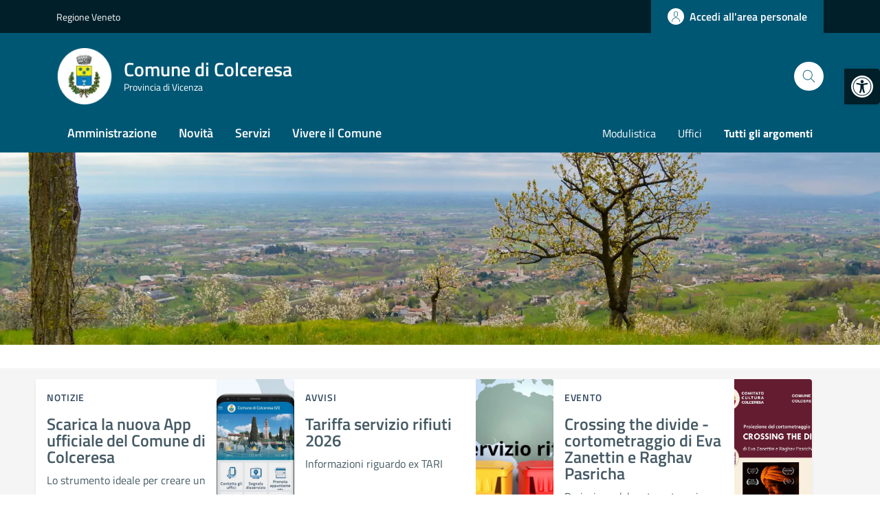

--- FILE ---
content_type: text/html; charset=UTF-8
request_url: https://www.comune.colceresa.vi.it/?area=21&menu=41&page=55&idnotizia=287&lingua=4
body_size: 40269
content:
<!doctype html>
<html lang="it">

<head>
	<!--WPHEAD START-->
    <meta charset="utf-8">
	<!--<meta charset="iso-8859-1">-->
    <meta name="viewport" content="width=device-width, initial-scale=1, shrink-to-fit=no">
    <meta name="theme-color" content="#005774"/>
		<style>img:is([sizes="auto" i], [sizes^="auto," i]) { contain-intrinsic-size: 3000px 1500px }</style>
	
<!-- Ottimizzazione per i motori di ricerca di Rank Math - https://rankmath.com/ -->
<title>Comune di Colceresa - Comune di Colceresa Provincia di Vicenza</title>
<meta name="description" content="Il comune di Colceresa, in provincia di Vicenza, nasce nel 2019 dalla fusione dei due Comuni di Mason Vicentino e Molvena. Con i suoi 6.113 abitanti, si sviluppa lungo una dorsale collinare medio-alta, circondato da prati, boschi e antiche vie."/>
<meta name="robots" content="follow, index"/>
<link rel="canonical" href="https://www.comune.colceresa.vi.it/" />
<meta property="og:locale" content="it_IT" />
<meta property="og:type" content="website" />
<meta property="og:title" content="Comune di Colceresa - Comune di Colceresa Provincia di Vicenza" />
<meta property="og:description" content="Il comune di Colceresa, in provincia di Vicenza, nasce nel 2019 dalla fusione dei due Comuni di Mason Vicentino e Molvena. Con i suoi 6.113 abitanti, si sviluppa lungo una dorsale collinare medio-alta, circondato da prati, boschi e antiche vie." />
<meta property="og:url" content="https://www.comune.colceresa.vi.it/" />
<meta property="og:site_name" content="Comune di Colceresa" />
<meta name="twitter:card" content="summary_large_image" />
<meta name="twitter:title" content="Comune di Colceresa - Comune di Colceresa Provincia di Vicenza" />
<meta name="twitter:description" content="Il comune di Colceresa, in provincia di Vicenza, nasce nel 2019 dalla fusione dei due Comuni di Mason Vicentino e Molvena. Con i suoi 6.113 abitanti, si sviluppa lungo una dorsale collinare medio-alta, circondato da prati, boschi e antiche vie." />
<script type="application/ld+json" class="rank-math-schema">{"@context":"https://schema.org","@graph":[{"@type":"GovernmentOrganization","@id":"https://www.comune.colceresa.vi.it/#organization","name":"Comune di Colceresa","url":"https://www.comune.colceresa.vi.it","email":"daniela.trentin@comune.colceresa.vi.it","logo":{"@type":"ImageObject","@id":"https://www.comune.colceresa.vi.it/#logo","url":"https://www.comune.colceresa.vi.it/wp-content/uploads/2023/09/stemma-coloceresa2-1-1.png","contentUrl":"https://www.comune.colceresa.vi.it/wp-content/uploads/2023/09/stemma-coloceresa2-1-1.png","caption":"Comune di Colceresa","inLanguage":"it-IT","width":"84","height":"88"}},{"@type":"WebSite","@id":"https://www.comune.colceresa.vi.it/#website","url":"https://www.comune.colceresa.vi.it","name":"Comune di Colceresa","publisher":{"@id":"https://www.comune.colceresa.vi.it/#organization"},"inLanguage":"it-IT","potentialAction":{"@type":"SearchAction","target":"https://www.comune.colceresa.vi.it/?s={search_term_string}","query-input":"required name=search_term_string"}},{"@type":"CollectionPage","@id":"https://www.comune.colceresa.vi.it/#webpage","url":"https://www.comune.colceresa.vi.it/","name":"Comune di Colceresa - Comune di Colceresa Provincia di Vicenza","about":{"@id":"https://www.comune.colceresa.vi.it/#organization"},"isPartOf":{"@id":"https://www.comune.colceresa.vi.it/#website"},"inLanguage":"it-IT"}]}</script>
<!-- /Rank Math WordPress SEO plugin -->

<link rel='dns-prefetch' href='//code.jquery.com' />
<link rel="alternate" type="application/rss+xml" title="Comune di Colceresa &raquo; Feed" href="https://www.comune.colceresa.vi.it/feed/" />
<link rel="alternate" type="application/rss+xml" title="Comune di Colceresa &raquo; Feed dei commenti" href="https://www.comune.colceresa.vi.it/comments/feed/" />
<script type="text/javascript">
/* <![CDATA[ */
window._wpemojiSettings = {"baseUrl":"https:\/\/s.w.org\/images\/core\/emoji\/15.0.3\/72x72\/","ext":".png","svgUrl":"https:\/\/s.w.org\/images\/core\/emoji\/15.0.3\/svg\/","svgExt":".svg","source":{"concatemoji":"https:\/\/www.comune.colceresa.vi.it\/wp-includes\/js\/wp-emoji-release.min.js?ver=9ea1f41ca6d225c14bdb2c0be4ce1826"}};
/*! This file is auto-generated */
!function(i,n){var o,s,e;function c(e){try{var t={supportTests:e,timestamp:(new Date).valueOf()};sessionStorage.setItem(o,JSON.stringify(t))}catch(e){}}function p(e,t,n){e.clearRect(0,0,e.canvas.width,e.canvas.height),e.fillText(t,0,0);var t=new Uint32Array(e.getImageData(0,0,e.canvas.width,e.canvas.height).data),r=(e.clearRect(0,0,e.canvas.width,e.canvas.height),e.fillText(n,0,0),new Uint32Array(e.getImageData(0,0,e.canvas.width,e.canvas.height).data));return t.every(function(e,t){return e===r[t]})}function u(e,t,n){switch(t){case"flag":return n(e,"\ud83c\udff3\ufe0f\u200d\u26a7\ufe0f","\ud83c\udff3\ufe0f\u200b\u26a7\ufe0f")?!1:!n(e,"\ud83c\uddfa\ud83c\uddf3","\ud83c\uddfa\u200b\ud83c\uddf3")&&!n(e,"\ud83c\udff4\udb40\udc67\udb40\udc62\udb40\udc65\udb40\udc6e\udb40\udc67\udb40\udc7f","\ud83c\udff4\u200b\udb40\udc67\u200b\udb40\udc62\u200b\udb40\udc65\u200b\udb40\udc6e\u200b\udb40\udc67\u200b\udb40\udc7f");case"emoji":return!n(e,"\ud83d\udc26\u200d\u2b1b","\ud83d\udc26\u200b\u2b1b")}return!1}function f(e,t,n){var r="undefined"!=typeof WorkerGlobalScope&&self instanceof WorkerGlobalScope?new OffscreenCanvas(300,150):i.createElement("canvas"),a=r.getContext("2d",{willReadFrequently:!0}),o=(a.textBaseline="top",a.font="600 32px Arial",{});return e.forEach(function(e){o[e]=t(a,e,n)}),o}function t(e){var t=i.createElement("script");t.src=e,t.defer=!0,i.head.appendChild(t)}"undefined"!=typeof Promise&&(o="wpEmojiSettingsSupports",s=["flag","emoji"],n.supports={everything:!0,everythingExceptFlag:!0},e=new Promise(function(e){i.addEventListener("DOMContentLoaded",e,{once:!0})}),new Promise(function(t){var n=function(){try{var e=JSON.parse(sessionStorage.getItem(o));if("object"==typeof e&&"number"==typeof e.timestamp&&(new Date).valueOf()<e.timestamp+604800&&"object"==typeof e.supportTests)return e.supportTests}catch(e){}return null}();if(!n){if("undefined"!=typeof Worker&&"undefined"!=typeof OffscreenCanvas&&"undefined"!=typeof URL&&URL.createObjectURL&&"undefined"!=typeof Blob)try{var e="postMessage("+f.toString()+"("+[JSON.stringify(s),u.toString(),p.toString()].join(",")+"));",r=new Blob([e],{type:"text/javascript"}),a=new Worker(URL.createObjectURL(r),{name:"wpTestEmojiSupports"});return void(a.onmessage=function(e){c(n=e.data),a.terminate(),t(n)})}catch(e){}c(n=f(s,u,p))}t(n)}).then(function(e){for(var t in e)n.supports[t]=e[t],n.supports.everything=n.supports.everything&&n.supports[t],"flag"!==t&&(n.supports.everythingExceptFlag=n.supports.everythingExceptFlag&&n.supports[t]);n.supports.everythingExceptFlag=n.supports.everythingExceptFlag&&!n.supports.flag,n.DOMReady=!1,n.readyCallback=function(){n.DOMReady=!0}}).then(function(){return e}).then(function(){var e;n.supports.everything||(n.readyCallback(),(e=n.source||{}).concatemoji?t(e.concatemoji):e.wpemoji&&e.twemoji&&(t(e.twemoji),t(e.wpemoji)))}))}((window,document),window._wpemojiSettings);
/* ]]> */
</script>
<style id='wp-emoji-styles-inline-css' type='text/css'>

	img.wp-smiley, img.emoji {
		display: inline !important;
		border: none !important;
		box-shadow: none !important;
		height: 1em !important;
		width: 1em !important;
		margin: 0 0.07em !important;
		vertical-align: -0.1em !important;
		background: none !important;
		padding: 0 !important;
	}
</style>
<style id='safe-svg-svg-icon-style-inline-css' type='text/css'>
.safe-svg-cover{text-align:center}.safe-svg-cover .safe-svg-inside{display:inline-block;max-width:100%}.safe-svg-cover svg{height:100%;max-height:100%;max-width:100%;width:100%}

</style>
<link rel='stylesheet' id='contact-form-7-css' href='https://www.comune.colceresa.vi.it/wp-content/plugins/contact-form-7/includes/css/styles.css?ver=6.0.6' type='text/css' media='all' />
<link rel='stylesheet' id='pojo-a11y-css' href='https://www.comune.colceresa.vi.it/wp-content/plugins/pojo-accessibility/modules/legacy/assets/css/style.min.css?ver=1.0.0' type='text/css' media='all' />
<link rel='stylesheet' id='dci-comuni-css' href='https://www.comune.colceresa.vi.it/wp-content/themes/design-comuni-wordpress-theme-main/assets/css/bootstrap-italia-comuni.min.css?ver=9ea1f41ca6d225c14bdb2c0be4ce1826' type='text/css' media='all' />
<link rel='stylesheet' id='dci-font-css' href='https://www.comune.colceresa.vi.it/wp-content/themes/design-comuni-wordpress-theme-main/assets/css/fonts.css?ver=9ea1f41ca6d225c14bdb2c0be4ce1826' type='text/css' media='all' />
<link rel='stylesheet' id='dci-wp-style-css' href='https://www.comune.colceresa.vi.it/wp-content/themes/design-comuni-wordpress-theme-main/style.css?ver=9ea1f41ca6d225c14bdb2c0be4ce1826' type='text/css' media='all' />
<link rel='stylesheet' id='dci-print-style-css' href='https://www.comune.colceresa.vi.it/wp-content/themes/design-comuni-wordpress-theme-main/print.css?ver=20190912' type='text/css' media='print' />
<script type="text/javascript" src="https://code.jquery.com/jquery-3.7.1.min.js?ver=3.7.1" id="jquery-js"></script>
<script type="text/javascript" id="jquery-js-after">
/* <![CDATA[ */
        jQuery(document).ready(function($) {
            $("img").each(function() {
                var altText = $(this).attr("alt");
                if (altText) {
                    $(this).attr("title", altText);
                }
            });
        });
    
/* ]]> */
</script>
<script type="text/javascript" src="https://code.jquery.com/jquery-migrate-3.5.2.min.js?ver=3.5.2" id="jquery-migrate-js"></script>
<script type="text/javascript" src="https://www.comune.colceresa.vi.it/wp-content/themes/design-comuni-wordpress-theme-main/assets/js/components/leaflet/leaflet.js?ver=9ea1f41ca6d225c14bdb2c0be4ce1826" id="leaflet-js"></script>
<script type="text/javascript" src="https://www.comune.colceresa.vi.it/wp-content/themes/design-comuni-wordpress-theme-main/assets/js/modernizr.custom.js?ver=9ea1f41ca6d225c14bdb2c0be4ce1826" id="dci-modernizr-js"></script>
<script type="text/javascript" src="https://www.comune.colceresa.vi.it/wp-content/themes/design-comuni-wordpress-theme-main/assets/js/components/clndr/json2.js?ver=9ea1f41ca6d225c14bdb2c0be4ce1826" id="dci-clndr-json2-js"></script>
<script type="text/javascript" src="https://www.comune.colceresa.vi.it/wp-content/themes/design-comuni-wordpress-theme-main/assets/js/components/clndr/moment.js?ver=9ea1f41ca6d225c14bdb2c0be4ce1826" id="dci-clndr-moment-js"></script>
<script type="text/javascript" src="https://www.comune.colceresa.vi.it/wp-content/themes/design-comuni-wordpress-theme-main/assets/js/components/clndr/underscore.js?ver=9ea1f41ca6d225c14bdb2c0be4ce1826" id="dci-clndr-underscore-js"></script>
<script type="text/javascript" src="https://www.comune.colceresa.vi.it/wp-content/themes/design-comuni-wordpress-theme-main/assets/js/components/clndr/clndr.js?ver=9ea1f41ca6d225c14bdb2c0be4ce1826" id="dci-clndr-clndr-js"></script>
<script type="text/javascript" src="https://www.comune.colceresa.vi.it/wp-content/themes/design-comuni-wordpress-theme-main/assets/js/components/clndr/it.js?ver=9ea1f41ca6d225c14bdb2c0be4ce1826" id="dci-clndr-it-js"></script>
<link rel="EditURI" type="application/rsd+xml" title="RSD" href="https://www.comune.colceresa.vi.it/xmlrpc.php?rsd" />

<style>:root {
			--lazy-loader-animation-duration: 300ms;
		}
		  
		.lazyload {
	display: block;
}

.lazyload,
        .lazyloading {
			opacity: 0;
		}


		.lazyloaded {
			opacity: 1;
			transition: opacity 300ms;
			transition: opacity var(--lazy-loader-animation-duration);
		}</style><noscript><style>.lazyload { display: none; } .lazyload[class*="lazy-loader-background-element-"] { display: block; opacity: 1; }</style></noscript><style type="text/css">
#pojo-a11y-toolbar .pojo-a11y-toolbar-toggle a{ background-color: #001f29;	color: #ffffff;}
#pojo-a11y-toolbar .pojo-a11y-toolbar-overlay, #pojo-a11y-toolbar .pojo-a11y-toolbar-overlay ul.pojo-a11y-toolbar-items.pojo-a11y-links{ border-color: #001f29;}
body.pojo-a11y-focusable a:focus{ outline-style: solid !important;	outline-width: 1px !important;	outline-color: #FF0000 !important;}
#pojo-a11y-toolbar{ top: 100px !important;}
#pojo-a11y-toolbar .pojo-a11y-toolbar-overlay{ background-color: #ffffff;}
#pojo-a11y-toolbar .pojo-a11y-toolbar-overlay ul.pojo-a11y-toolbar-items li.pojo-a11y-toolbar-item a, #pojo-a11y-toolbar .pojo-a11y-toolbar-overlay p.pojo-a11y-toolbar-title{ color: #333333;}
#pojo-a11y-toolbar .pojo-a11y-toolbar-overlay ul.pojo-a11y-toolbar-items li.pojo-a11y-toolbar-item a.active{ background-color: #001f29;	color: #ffffff;}
@media (max-width: 767px) { #pojo-a11y-toolbar { top: 125px !important; } }</style><script>
jQuery(document).ready(function($) {
    $('a[href$=".pdf"]').each(function() {
        var linkText = $(this).text();
        $(this).attr('title', linkText);
    });
    $('.size-full').each(function() {
        if (!$(this).hasClass('img-fluid')) {
            $(this).addClass('img-fluid');
        }
    });
	   $('.alignnone').each(function() {
        if (!$(this).hasClass('img-fluid')) {
            $(this).addClass('img-fluid');
        }
    });
	
	   $('.alignright').each(function() {
        if (!$(this).hasClass('img-fluid')) {
            $(this).addClass('img-fluid');
        }
    });
	   $('.alignleft').each(function() {
        if (!$(this).hasClass('img-fluid')) {
            $(this).addClass('img-fluid');
        }
    });
	

  var menuItem = $('.report-inefficiency');
  if (menuItem.length > 0) {
    menuItem.find('a').attr('data-element', 'report-inefficiency');
  }

});
</script>
<!-- Matomo -->
<script>
  var _paq = window._paq = window._paq || [];
  /* tracker methods like "setCustomDimension" should be called before "trackPageView" */
  _paq.push(['trackPageView']);
  _paq.push(['enableLinkTracking']);
  (function() {
    var u="//www.comune.colceresa.vi.it/piwik/";
    _paq.push(['setTrackerUrl', u+'matomo.php']);
    _paq.push(['setSiteId', '1']);
    var d=document, g=d.createElement('script'), s=d.getElementsByTagName('script')[0];
    g.async=true; g.src=u+'matomo.js'; s.parentNode.insertBefore(g,s);
  })();
</script>
<!-- End Matomo Code --><link rel="icon" href="https://www.comune.colceresa.vi.it/wp-content/uploads/2023/09/stemma-colceresa.png" sizes="32x32" />
<link rel="icon" href="https://www.comune.colceresa.vi.it/wp-content/uploads/2023/09/stemma-colceresa.png" sizes="192x192" />
<link rel="apple-touch-icon" href="https://www.comune.colceresa.vi.it/wp-content/uploads/2023/09/stemma-colceresa.png" />
<meta name="msapplication-TileImage" content="https://www.comune.colceresa.vi.it/wp-content/uploads/2023/09/stemma-colceresa.png" />
		<style type="text/css" id="wp-custom-css">
			body{
    font-weight: 500!important;
}

.it-header-slim-wrapper {
background: #004055;
}

.it-header-center-wrapper {
background: #005774 ;
}

.it-header-navbar-wrapper{
background: #005774 !important;
}

@media (max-width: 770px){
	.it-header-navbar-wrapper{
background: transparent !important;
}
}

a {
color: #005774 ;
}

.chip.chip-simple:hover {
background-color:#005774!important;
}

.chip.chip-simple {
border-color: #005774 ;
}

.chip.chip-simple .chip-label{
color: #005774 ;
}


.chip.chip-simple-2 {
border-color: white ;
}

.chip.chip-simple .chip-label-2{
color: white ;
}

a.read-more {
color: #005774 ;
}

a.read-more .icon {
fill: #005774 ;
}

.it-calendar-wrapper .it-header-block-title {
background-color: #005774 ;
}

.row-calendar .it-calendar-wrapper .card .card-text a {
color: #005774 ;
}

.it-carousel-wrapper .splide__pagination button {
background: #005774 ;
}

.evidence-section .list-item.active span{
color: #005774 !important;
}

.icon-primary {
fill: #005774 !important;
}

.btn-primary {
background-color: #005774 ;
}

.useful-links-section .list-item.active:hover span {
color: #005774 !important;
}

.useful-links-section .list-item.active span {
color: #005774 !important;
}

.bg-primary {
background-color:#005774 !important;
}

.cmp-breadcrumbs .breadcrumb-container .breadcrumb .breadcrumb-item a {
color: #005774;
}

.t-primary{
color:#005774;
}

.row-calendar .it-calendar-wrapper .card .card-text a:hover {
color: #005774 ;
}

a:hover .card-title {
color: #005774!important;
}

a:hover .text-white {
color: #fff!important;
}

a:hover{
color:#005774;
}

.btn-dropdown{
color:#005774;
}

.btn-outline-primary{
box-shadow: inset 0 0 0 2px #005774;
}

.btn-outline-primary:hover {
color: #005774;
box-shadow: inset 0 0 0 2px #005774;
}

.cmp-navscroll .navbar.it-navscroll-wrapper .link-list-wrapper .accordion .accordion-header .accordion-button {
color: #005774;
}

.navbar.it-navscroll-wrapper .link-list-wrapper ul li a.active span {
color: #005774;
text-decoration: none;
}

.navbar.it-navscroll-wrapper .link-list-wrapper ul li a.active {
border-left: 2px solid #005774;
}

.link-list-wrapper ul li a span {
color: #005774;
}

.nav-link:hover, .nav-link:focus {
color: #005774;
}

.progress-bar {
background-color: #005774;
}

.it-header-wrapper .search-link svg {
fill: #005774;
}

.it-page-section .card.card-teaser-info {
border-left: 8px solid #005774;
}

.has-bg-grey {
background-color: rgba(0,100,200,.05)!important;
}

.search-modal .modal-title .search-link svg {
fill: #005774;
}

.search-modal .form-group .autocomplete-icon .icon, .search-modal .form-group .input-group-prepend svg {
fill: #005774;
}

.btn-primary:hover {
background-color: #005774;
}

.it-hero-wrapper{
background-color: #005774;
}

.card .card-body a .card-title.h5 {
color: #005774;
}

.btn-outline-primary {
color: #005774;
}

.point-list-wrapper .point-list .point-list-aside.point-list-primary {
color: #005774;
}

.point-list-wrapper .point-list .point-list-aside.point-list-primary:after {
background-color: #005774;
}

.accordion-header .accordion-button{
color: #005774;
}

.accordion-header .accordion-button:after {
color: #005774;
}

.cmp-accordion .accordion-header .accordion-button:not(.collapsed){
color: #005774;
}

.cmp-info-progress .step-active .title-medium {
color: #005774;
}

.cmp-info-progress .step-active .info-progress-body {
border-bottom: 2px solid #005774;
}

.cmp-breadcrumbs .breadcrumb-container .breadcrumb .breadcrumb-item a:hover{
color: #005774;
}

.chip:is(div):hover:not(.chip-disabled) .chip-label {
color: white;
}

.it-header-wrapper .navbar-collapsable .logo-hamburger{
color: #005774;
}



.it-header-wrapper .navbar-collapsable .it-socials{
color: #005774;
}

.it-header-wrapper .navbar-collapsable .it-socials ul li a svg{
fill: #005774!important;
}

.row .variable-gutters a {
text-decoration: unset;
}

.accordion-body a{
text-decoration: unset;
}

.amm-trasp{
background-color: #e3f2ff;
}
/*
.col-lg-12.amm-trasp button{
border: solid 2px;
border-color: #0059b3 ;
padding: 5px;
}*/

.box-titolo-amm-trasp .it-hero-wrapper{
background-color:#e3f2ff;
}

.nav-amm-trasp {
border-top:1px solid #efefef;
padding:15px 0px;

}

.nav-amm-trasp button{
border:solid 1px #005774;
padding:15px;
}

.accordion-body .nav-link{
	text-decoration: none;
}

.it-footer-center-wrapper {
    background: #005774;
    align-items: center;
}

.it-footer-center-wrapper .cmp-carousel__title{
	color: white;
}

.nav-link.active{
	border-left: 3px solid #005774!important;
}

@media(max-width:991.8px){
    .it-header-wrapper .navbar .navbar-collapsable .navbar-nav li a.nav-link.active{
        background-color:rgba(0,52,122,.05)
    }
}

.navbar .navbar-collapsable .navbar-nav li a.nav-link {
    /*color: #0059b3!important;*/
}

.immagine-assistenza-contatti{
	background-size: cover;
	vertical-align: middle;
}

.card-link-utili{
border-radius: 10px;
    padding: 20px;
    background-color: #005774 !important;
	color:#fff;
    width:100%;
    text-align: center;
	transition: background-color 300ms linear;
	/*
	border-left: 5px solid #003B75;*/
}

.card-link-utili:hover{
	background-color:#005774!important;
	color:#fff;
}

.rating>input:checked~label svg{
	fill: #f9b233;
}

.rating>input:checked~label svg, .rating:not(:checked)>label:hover svg{
	fill: #f9b233;
}

.rating>input:checked~label svg, .rating:not(:checked)>label:hover svg, .rating:not(:checked)>label:hover~label svg {
     fill: #f9b233; 
}

/* modifica colore pallini carosello*/
.it-carousel-wrapper .splide__pagination button.is-active {
    background: #B5372E!important;
}


/*
@media(min-width:1200px){
.card.card-teaser.card-teaser-info.rounded.shadow-sm{
	min-height: 300px;
}
*/


.form-check [type=checkbox]:checked+label::after {
	  border-color: #005774;
    background-color: #005774;
}


@media (max-width: 768px){
	.navbar .navbar-collapsable .navbar-nav li a.nav-link {
		color: #005774;
	}
}

.btn-primary:not(:disabled):not(.disabled):active{
	background-color: #0053a5;
}

.cmp-input-search-button.form-group .input-group-prepend svg {
    fill: #0053a5;
}

.btn-outline-primary:not(:disabled):not(.disabled):active{
	  color: #0053a5;
    background-color: rgba(0,0,0,0);
    background-image: none;
    box-shadow: inset 0 0 0 1px #0053a5;
}

.form-check [type=radio]:checked+label::before {
    border-color: #0053a5;
}

.form-check [type=radio]:checked+label::after {
    border-color: #0053a5;
    background-color: #0053a5;
    z-index: 0;
    transform: scale(0.64);
}

.immagine-principale{
		object-fit: cover;
    width: 100%;
    height: 100%;
    min-height: 200px;
}

.image-container {
  width: 100% !important;
}

.it-header-slim-wrapper{
	background: #001F29;
}


.upload[type="file"] + label {
  background-color: #005774 !important;
	padding: 0px 24px !important;
}

.callout.note{
	border-color:#003B75;
}

.callout.note a {
	color:#003B75;
}

.icon{
	fill: #003B75;
}

.cmp-list-card-img-hr .img-fluid.img-responsive{
	min-height:160px;
}

.search .h6.text-uppercase.category-list__title {
  color: #001F29 !important;
  font-size: 1.1em;
}
.it-footer-main {
  background-color: #001F29 !important;
}/*
.it-footer-main a{
	color: #43A4DB !important;
}*/
.search-link.rounded-icon {
  background-color: white !important;
}


/* Formattazione Ul li sul testo */

#colonne ul, .article-wrapper ul{
	padding:20px 40px;
}

#colonne ul li, .article-wrapper ul li{
	list-style:disc;
	
}
.evidence-section .section {
  background-size: auto !important;
}

.link-list-wrapper ul li a span {
	margin-right: 20px !important;
}
.link-list-wrapper ul li a {
   padding: 0 20px !important;
}
.wpcf7-form-control.btn-primary{
	color: white !important;
	font-size: 16px;
}
.btn-primary.disabled, .btn-primary:disabled {
  color: #fff;
  background-color: #005C90;
  border-color: #005C90;
  pointer-events: none;
	font-size: 16px !important;
}

#colonne ol, .article-wrapper ol{
	padding:20px 40px;
}


#colonne ol li, .article-wrapper ol li{
		list-style:numeric;
}

@media only screen and (max-width: 736px) {
	.it-header-navbar-wrapper{
		background-color: transparent !important;
	}
}

/* FORZATURA CAROSELLO 4 COL */
	.logos-carousel .splide__slide{
	width: calc(((100% + 24px) / 4) - 24px)!important;
	}

@media only screen and (min-width: 471px) and (max-width: 1024px){
.logos-carousel .splide__slide {
width: calc(((100% + 24px) / 2) - 24px) !important;		}
}
@media only screen and (max-width: 470px){
.logos-carousel .splide__slide {
width: calc(((100% + 24px) / 1) - 24px) !important;		}
}


/* modifica colore pallini carosello*/
.it-carousel-wrapper .splide__pagination button.is-active {
    background: #B5372E !important;
}
/* POJO ACCESIBLE BAR */

#pojo-a11y-toolbar .pojo-a11y-toolbar-overlay ul.pojo-a11y-toolbar-items li.pojo-a11y-toolbar-item a{
	text-decoration:none!important;
	font-size:95%!important;
}

#pojo-a11y-toolbar .pojo-a11y-toolbar-toggle a{
	border-radius:0 5px 5px 0;
}

/*card bordo*/
.logos-carousel .splide__slide{
	border:1px solid #efefef;
	padding:5px;
	margin:10px;
	box-shadow:0px 0px 15px 0px #ddd;
}


/*
@media only screen and (max-width: 570px){
.splide__slide {
  width: calc(100% - 24px) !important; 
  margin-right: 24px !important;
  box-sizing: border-box !important;
}
}*/

.lora {
  font-family: Titillium Web !important;
}

.icon.icon-sm:not(.rating > label svg) {
fill: #005774 !important;	
}

.card-teaser {
  border: 0px solid transparent !important;
	border-radius:0px !important;
}


.calendar-vertical .calendar-date .calendar-date-day{
color: #003B75 !important;
}

.calendar-vertical .calendar-date .calendar-date-day:before,
.calendar-vertical .calendar-date .calendar-date-day::after{
	background-color: #005774 !important;
}

.it-footer-main .list-inline.text-start.social .icon{
	fill: white !important;
}

.calendar-vertical .calendar-date .calendar-date-description .calendar-date-description-content::before {
  background-color: #005774 !important;
}

.card .card-body .card-text {
	font-family: Titillium Web !important;
}


#evidenza {
  background: linear-gradient(to bottom, #0059B3 15%, #0059B3 15%, white 0%, white 100%) !important;
}		</style>
			
	<!-- aggiunta lightbox -->
	<link rel="stylesheet" href="https://cdn.jsdelivr.net/npm/@fancyapps/fancybox@3.5.7/dist/jquery.fancybox.min.css" />
	<script src="https://cdn.jsdelivr.net/npm/@fancyapps/fancybox@3.5.7/dist/jquery.fancybox.min.js"></script>
	
  	<!--WPHEAD END-->
</head>
<body class="home blog paged-55">


<!-- svg vault -->
<!--WPSVG START-->
<div class="svg-vault d-none">
    <svg version="1.1" xmlns="http://www.w3.org/2000/svg" xmlns:xlink="http://www.w3.org/1999/xlink">
        <defs>
           <symbol id="it-social-facebook" viewBox="0 0 32 32">
                <rect id="Rectangle-path-facebook" x="0" y="0.035" width="32" height="32" style="fill:none;"/>
                <path d="M18.48,32l0,-14.576l4.912,0l0.736,-5.696l-5.648,0l0,-3.648c0,-1.6 0.464,-2.768 2.832,-2.768l2.992,0l0,-5.088c-1.456,-0.154 -2.92,-0.229 -4.384,-0.224c-4.352,0 -7.328,2.656 -7.328,7.52l0,4.192l-4.896,0l0,5.712l4.896,0l0,14.576l5.888,0Z" style="fill-rule:nonzero;"/>
            </symbol>
            <symbol id="it-social-youtube" viewBox="0 0 32 32">
                <rect id="Rectangle-path-youtube" x="0" y="0.035" width="32" height="32" style="fill:none;"/>
                <path d="m31.77573,8.22108c0,-2.60747 -2.11214,-4.72101 -4.71821,-4.72101l-22.13523,0c-2.60606,0 -4.71821,2.11355 -4.71821,4.72101l0,12.65813c0,2.60747 2.11214,4.72101 4.71821,4.72101l22.13523,0c2.60606,0 4.71821,-2.11355 4.71821,-4.72101l0,-12.65813zm-18.94299,11.66993l0,-11.89023l9.01616,5.94494l-9.01616,5.94529z" style="fill-rule:nonzero;"/>
            </symbol>
            <symbol id="it-social-instagram" viewBox="0 0 32 32">
                <rect id="Rectangle-path-instagram" x="0" y="0.035" width="32" height="32" style="fill:none;"/>
                <path d="m30.68965,1.37694c-0.80291,-0.80313 -1.7651,-1.20452 -2.88606,-1.20452l-23.71288,0c-1.12132,0 -2.08321,0.40153 -2.88635,1.20452c-0.80299,0.80277 -1.20437,1.76481 -1.20437,2.88591l0,23.71266c0,1.12095 0.40131,2.08321 1.20437,2.88606c0.80313,0.80291 1.76525,1.20459 2.88635,1.20459l23.71259,0c1.12073,0 2.08321,-0.40168 2.88613,-1.20459c0.80313,-0.80284 1.20415,-1.7651 1.20415,-2.88606l0,-23.71266c-0.00007,-1.12132 -0.40102,-2.08285 -1.20394,-2.88591zm-19.23787,10.28828c1.25266,-1.21106 2.75813,-1.81688 4.51617,-1.81688c1.77165,0 3.28388,0.60582 4.53683,1.81688c1.25295,1.21128 1.87907,2.67529 1.87907,4.39174c0,1.71623 -0.62611,3.18031 -1.87907,4.39123c-1.25295,1.21157 -2.76467,1.81732 -4.53683,1.81732c-1.75798,0 -3.26329,-0.60626 -4.51617,-1.81732c-1.25295,-1.21106 -1.87936,-2.675 -1.87936,-4.39123c0,-1.71645 0.6264,-3.18038 1.87936,-4.39174zm16.82942,15.4593c0,0.35964 -0.12495,0.66059 -0.37389,0.90299c-0.24967,0.24218 -0.54684,0.36335 -0.89324,0.36335l-22.19651,0c-0.35986,0 -0.66117,-0.12116 -0.90321,-0.36335c-0.2424,-0.24189 -0.36349,-0.54335 -0.36349,-0.90299l0,-13.45565l2.92766,0c-0.27673,0.87222 -0.41513,1.77907 -0.41513,2.72016c0,2.65842 0.96888,4.92476 2.90686,6.80084c1.93819,1.87536 4.27065,2.81347 6.99765,2.81347c1.79958,0 3.4606,-0.42931 4.98381,-1.2875c1.5227,-0.8587 2.72627,-2.02467 3.61282,-3.49908c0.88604,-1.47434 1.32903,-3.08366 1.32903,-4.82767c0,-0.9411 -0.13891,-1.84772 -0.41564,-2.72016l2.80344,0l0,13.45565l-0.00015,0l0,-0.00007zm0,-18.54288c0,0.40146 -0.1384,0.74066 -0.41571,1.01746c-0.27673,0.27702 -0.61571,0.41535 -1.01739,0.41535l-3.61282,0c-0.40124,0 -0.74073,-0.1384 -1.01746,-0.41535c-0.2768,-0.2768 -0.41513,-0.616 -0.41513,-1.01746l0,-3.42577c0,-0.38764 0.13833,-0.72328 0.41513,-1.00713c0.2768,-0.28371 0.61629,-0.42575 1.01746,-0.42575l3.61282,0c0.40168,0 0.74073,0.14196 1.01739,0.42575c0.27724,0.28386 0.41571,0.61949 0.41571,1.00713l0,3.42577z" style="fill-rule:nonzero;"/>
            </symbol>
            <symbol id="it-social-twitter" viewBox="0 0 32 32">
                <rect id="Rectangle-path-twitter" x="0" y="0.035" width="32" height="32" style="fill:none;"/>
                <path d="M10.055,29.037c0.04,0 0.08,0 0.119,0c10.185,0 18.565,-8.38 18.565,-18.565c0,-0.04 0,-0.079 0,-0.119l0,-0.849c1.276,-0.934 2.38,-2.084 3.261,-3.397c-1.199,0.528 -2.47,0.878 -3.771,1.036c1.361,-0.81 2.386,-2.082 2.888,-3.584c-1.309,0.745 -2.733,1.267 -4.213,1.546c-1.241,-1.322 -2.976,-2.072 -4.789,-2.072c-3.6,0 -6.564,2.956 -6.574,6.556c-0.004,0.503 0.053,1.005 0.17,1.494c-5.284,-0.237 -10.227,-2.709 -13.588,-6.794c-1.751,2.977 -0.857,6.855 2.021,8.765c-1.042,-0.025 -2.063,-0.305 -2.972,-0.816c0.002,3.145 2.26,5.87 5.35,6.455c-0.552,0.156 -1.124,0.236 -1.698,0.237c-0.415,0.007 -0.83,-0.021 -1.24,-0.084c0.86,2.664 3.332,4.499 6.131,4.552c-2.322,1.83 -5.195,2.824 -8.152,2.819c-0.523,0 -1.045,-0.034 -1.563,-0.102c3,1.921 6.493,2.936 10.055,2.922" style="fill-rule:nonzero;"/>
            </symbol>
            <symbol id="it-social-linkedin" viewBox="0 0 32 32">
                <rect id="Rectangle-path-linkedin" x="0" y="0.035" width="32" height="32" style="fill:none;"/>
                <path d="M24.062,10.087c-2.559,-0.087 -4.97,1.237 -6.268,3.445l0,-2.877l-6.447,0l0,21.31l6.624,0l0,-10.566c0,-2.789 0.515,-5.488 3.978,-5.488c3.463,0 3.427,3.197 3.427,5.665l0,10.389l6.624,0l0,-11.721c0,-5.736 -1.225,-10.157 -7.938,-10.157Zm-20.191,-10.087c-0.006,0 -0.012,0 -0.017,0c-2.114,0 -3.854,1.74 -3.854,3.854c0,2.113 1.74,3.853 3.854,3.853c2.107,0 3.843,-1.728 3.853,-3.836c0,-0.012 0,-0.023 0,-0.035c0,-2.104 -1.731,-3.836 -3.836,-3.836c0,0 0,0 0,0Zm-3.321,10.655l0,21.31l6.589,0l0,-21.31l-6.589,0Zm23.512,-0.533c-2.552,-0.094 -4.961,1.216 -6.268,3.41l0,-2.877l-6.447,0l0,21.31l6.624,0l0,-10.566c0,-2.789 0.515,-5.488 3.978,-5.488c3.463,0 3.427,3.197 3.427,5.665l0,10.389l6.624,0l0,-11.721c0,-5.736 -1.225,-10.157 -7.938,-10.157l0,0.035Zm-23.512,21.843l6.589,0l0,-21.31l-6.589,0l0,21.31Zm3.321,-31.965c-0.006,0 -0.012,0 -0.017,0c-2.114,0 -3.854,1.74 -3.854,3.854c0,2.113 1.74,3.853 3.854,3.853c2.107,0 3.843,-1.728 3.853,-3.836c0,-0.012 0,-0.023 0,-0.035c0,-2.104 -1.731,-3.836 -3.836,-3.836c0,0 0,0 0,0Z" style="fill-rule:nonzero;"/>
            </symbol>
            <symbol id="it-arrow-down" viewBox="0 0 32 32">
                <rect id="Rectangle-path-arrow-down" x="0" y="0.035" width="32" height="32" style="fill:none;"/>
                <path d="M17.895,31.25l11.639,-11.638c0.271,-0.253 0.425,-0.607 0.425,-0.977c0,-0.732 -0.603,-1.335 -1.335,-1.335c-0.37,0 -0.724,0.154 -0.976,0.425l-10.322,10.304l0,-26.694c0,-0.732 -0.603,-1.335 -1.335,-1.335c-0.732,0 -1.335,0.603 -1.335,1.335l0,26.694l-10.304,-10.268c-0.252,-0.271 -0.606,-0.425 -0.976,-0.425c-0.732,0 -1.335,0.602 -1.335,1.335c0,0.37 0.154,0.724 0.425,0.976l11.71,11.603c1.029,1 2.69,1 3.719,0Z" style="fill-rule:nonzero;"/>
            </symbol>
            <symbol id="it-arrow-left" viewBox="0 0 32 32">
                <rect id="Rectangle-path-arrow-left" x="0" y="0.035" width="32" height="32" style="fill:none;"/>
                <path d="M0.787,17.887l11.589,11.625c0.248,0.254 0.588,0.397 0.943,0.397c0.354,0 0.694,-0.143 0.942,-0.397c0.516,-0.517 0.516,-1.367 0,-1.884l-10.257,-10.292l26.663,0c0.731,0 1.333,-0.602 1.333,-1.333c0,-0.732 -0.602,-1.333 -1.333,-1.333l-26.663,0l10.292,-10.292c0.247,-0.251 0.385,-0.59 0.385,-0.942c0,-0.738 -0.607,-1.345 -1.345,-1.345c-0.361,0 -0.707,0.145 -0.96,0.403l-11.589,11.625c-0.503,0.497 -0.787,1.176 -0.787,1.884c0,0.707 0.284,1.386 0.787,1.884Z" style="fill-rule:nonzero;"/>
            </symbol>
            <symbol id="it-arrow-right" viewBox="0 0 32 32">
                <rect id="Rectangle-path-arrow-right" x="0" y="0.035" width="32" height="32" style="fill:none;"/>
                <path d="M31.213,17.887l-11.589,11.625c-0.248,0.254 -0.588,0.397 -0.943,0.397c-0.354,0 -0.694,-0.143 -0.942,-0.397c-0.516,-0.517 -0.516,-1.367 0,-1.884l10.257,-10.292l-26.663,0c-0.731,0 -1.333,-0.602 -1.333,-1.333c0,-0.732 0.602,-1.333 1.333,-1.333l26.663,0l-10.292,-10.292c-0.247,-0.251 -0.385,-0.59 -0.385,-0.942c0,-0.738 0.607,-1.345 1.345,-1.345c0.361,0 0.707,0.145 0.96,0.403l11.589,11.625c0.503,0.497 0.787,1.176 0.787,1.884c0,0.707 -0.284,1.386 -0.787,1.884Z" style="fill-rule:nonzero;"/>
            </symbol>
            <symbol id="it-arrow-up" viewBox="0 0 32 32">
                <rect id="Rectangle-path-arrow-up" x="0" y="0.035" width="32" height="32" style="fill:none;"/>
                <path d="M17.895,0.75l11.639,11.638c0.271,0.253 0.425,0.607 0.425,0.977c0,0.732 -0.603,1.335 -1.335,1.335c-0.37,0 -0.724,-0.154 -0.976,-0.425l-10.322,-10.304l0,26.694c0,0.732 -0.603,1.335 -1.335,1.335c-0.732,0 -1.335,-0.603 -1.335,-1.335l0,-26.694l-10.304,10.268c-0.252,0.271 -0.606,0.425 -0.976,0.425c-0.732,0 -1.335,-0.602 -1.335,-1.335c0,-0.37 0.154,-0.724 0.425,-0.976l11.71,-11.603c1.029,-1 2.69,-1 3.719,0Z" style="fill-rule:nonzero;"/>
            <symbol id="svg-building" viewBox="0 0 32 32">
                <rect id="Rectangle-path-search" x="0" y="0.035" width="32" height="32" style="fill:none;"/>
                <path id="Rectangle-path-search-Oval-2" d="M20.743,23.178c-2.172,1.659 -4.887,2.645 -7.831,2.645c-7.131,0 -12.912,-5.78 -12.912,-12.911c0,-7.131 5.781,-12.912 12.912,-12.912c7.131,0 12.911,5.781 12.911,12.912c0,2.944 -0.986,5.659 -2.645,7.831l8.318,8.318c0.672,0.672 0.672,1.762 0,2.435c-0.673,0.672 -1.763,0.672 -2.435,0l-8.318,-8.318Zm-7.831,-19.735c-5.23,0 -9.469,4.239 -9.469,9.469c0,5.229 4.239,9.468 9.469,9.468l0.061,0c5.201,-0.033 9.407,-4.259 9.407,-9.468c0,-5.209 -4.206,-9.436 -9.407,-9.469l-0.061,0Z" style="fill-rule:nonzero;"/>
            </symbol>
            <symbol id="svg-cancel-large" viewBox="0 0 32 32">
                <rect id="Rectangle-path-circle-large" x="0" y="0.035" width="32" height="32" style="fill:none;"/>
                <path d="M16,15.653l15.081,-15.082c0.307,0.307 0.613,0.613 0.919,0.919l-15.081,15.081l13.938,13.939l-0.918,0.919l-13.939,-13.939l-13.939,13.939l-0.918,-0.919l13.938,-13.939l-15.081,-15.081l0.919,-0.919l15.081,15.082Z" style="fill-rule:nonzero;"/>
            </symbol>
        </defs>
    </svg>
</div>
<!--WPSVG END-->
<!-- /end svg vault -->

<!-- WPSPRITES START --><div class="svg-vault d-none"><svg xmlns="http://www.w3.org/2000/svg"><symbol id="it-arrow-down-circle" viewBox="0 0 24 24"><path d="M15.6 13.2l.7.7-4.3 4.3-4.3-4.3.7-.7 3.1 3.1V7h1v9.2l3.1-3zM22 12c0 5.5-4.5 10-10 10S2 17.5 2 12 6.5 2 12 2s10 4.5 10 10zm-1 0c0-5-4-9-9-9s-9 4-9 9 4 9 9 9 9-4 9-9z"/></symbol><symbol id="it-arrow-down-triangle" viewBox="0 0 24 24"><path d="M9.2 12h5.6c.6 0 1 .5 1 1 0 .3-.1.5-.3.7L12 17.3l-3.5-3.6c-.4-.4-.4-1 0-1.4.2-.2.4-.3.7-.3z"/></symbol><symbol id="it-arrow-down" viewBox="0 0 24 24"><path d="M17.9 13.2l-5.4 5.3V3h-1v15.5l-5.4-5.3-.7.7 6.6 6.5 6.6-6.5-.7-.7z"/></symbol><symbol id="it-arrow-left-circle" viewBox="0 0 24 24"><path d="M7.7 11.5H17v1H7.8l3 3.1-.7.7L5.8 12l4.3-4.3.7.7-3.1 3.1zM22 12c0 5.5-4.5 10-10 10S2 17.5 2 12 6.5 2 12 2s10 4.5 10 10zm-1 0c0-5-4-9-9-9s-9 4-9 9 4 9 9 9 9-4 9-9z"/></symbol><symbol id="it-arrow-left-triangle" viewBox="0 0 24 24"><path d="M12 9.2v5.6c0 .6-.5 1-1 1-.3 0-.5-.1-.7-.3L6.8 12l3.5-3.5c.4-.4 1-.4 1.4 0 .2.2.3.4.3.7z"/></symbol><symbol id="it-arrow-right-circle" viewBox="0 0 24 24"><path d="M13.9 7.7l4.3 4.3-4.3 4.3-.7-.7 3.1-3.1H7v-1h9.2l-3-3.1.7-.7zM22 12c0 5.5-4.5 10-10 10S2 17.5 2 12 6.5 2 12 2s10 4.5 10 10zm-1 0c0-5-4-9-9-9s-9 4-9 9 4 9 9 9 9-4 9-9z"/></symbol><symbol id="it-arrow-left" viewBox="0 0 24 24"><path d="M21 11.5H5.5l5.3-5.4-.7-.7L3.6 12l6.5 6.6.7-.7-5.3-5.4H21v-1z"/></symbol><symbol id="it-arrow-right-triangle" viewBox="0 0 24 24"><path d="M12 14.8V9.2c0-.6.5-1 1-1 .3 0 .5.1.7.3l3.5 3.5-3.5 3.5c-.4.4-1 .4-1.4 0-.2-.2-.3-.4-.3-.7z"/></symbol><symbol id="it-arrow-right" viewBox="0 0 24 24"><path d="M13.9 5.4l-.7.7 5.3 5.4H3v1h15.5l-5.3 5.4.7.7 6.6-6.6-6.6-6.6z"/></symbol><symbol id="it-arrow-up-circle" viewBox="0 0 24 24"><path d="M12 5.8l4.3 4.3-.7.7-3.1-3.1V17h-1V7.8l-3.1 3-.7-.7L12 5.8zM22 12c0 5.5-4.5 10-10 10S2 17.5 2 12 6.5 2 12 2s10 4.5 10 10zm-1 0c0-5-4-9-9-9s-9 4-9 9 4 9 9 9 9-4 9-9z"/></symbol><symbol id="it-arrow-up-triangle" viewBox="0 0 24 24"><path d="M14.8 12H9.2c-.6 0-1-.5-1-1 0-.3.1-.5.3-.7L12 6.8l3.5 3.5c.4.4.4 1 0 1.4-.2.2-.4.3-.7.3z"/></symbol><symbol id="it-arrow-up" viewBox="0 0 24 24"><path d="M18.6 10.1L12 3.5l-6.6 6.6.7.7 5.4-5.3V21h1V5.5l5.4 5.3.7-.7z"/></symbol><symbol id="it-ban" viewBox="0 0 24 24"><path d="M12 2C6.5 2 2 6.5 2 12s4.5 10 10 10 10-4.5 10-10S17.5 2 12 2zM5.2 17.6C3.8 16 3.1 14 3.1 11.9s.7-4.1 2.1-5.7l12.7 12.7C14 22 8.3 21.4 5.2 17.6zm13.4.5L5.9 5.4c3.7-3.3 9.4-3 12.7.7 3.1 3.4 3.1 8.6 0 12z"/></symbol><symbol id="it-behance" viewBox="0 0 24 24"><path d="M7.8 5.8c.5 0 1.1 0 1.6.2.4.1.9.3 1.2.5.4.1.7.5.9.8.2.5.3 1 .3 1.4 0 .5-.1 1.1-.4 1.5-.3.4-.8.8-1.3 1 .7.2 1.3.6 1.7 1.1.4.6.6 1.3.6 2 0 .5-.1 1.1-.3 1.6-.2.4-.6.8-1 1.1-.4.3-.9.5-1.4.6-.6.4-1.2.4-1.7.4H2V5.8h5.8zm-.3 5c.4 0 .8-.1 1.2-.4.3-.3.5-.7.4-1.1 0-.3 0-.5-.1-.8-.1-.1-.2-.3-.4-.4-.2-.1-.4-.2-.6-.2-.2 0-.5-.1-.7-.1H4.7v2.9l2.8.1zm.1 5.2c.3 0 .5 0 .8-.1l.6-.3c.2-.1.3-.3.4-.5.1-.3.2-.5.2-.8 0-.5-.2-1-.5-1.3-.4-.3-.9-.4-1.4-.4h-3V16h2.9zm8.6-.1c.4.4 1 .6 1.6.5.4 0 .9-.1 1.3-.4.3-.2.5-.5.6-.8h2.1c-.2.9-.8 1.7-1.6 2.3-.8.5-1.7.7-2.6.7-.6 0-1.3-.1-1.9-.3-1.1-.4-2-1.3-2.3-2.4-.2-.6-.3-1.2-.3-1.9 0-.6.1-1.3.3-1.9.2-.6.5-1.1.9-1.5.4-.4.9-.8 1.4-1 .7-.2 1.3-.3 1.9-.3.7 0 1.4.1 2 .4.5.3 1 .7 1.4 1.2.4.5.6 1.1.8 1.7.2.7.2 1.3.2 2h-6.4c0 .6.2 1.2.6 1.7zm2.8-4.7c-.4-.3-.9-.5-1.4-.5-.3 0-.7 0-1 .2-.2.1-.5.3-.6.5-.2.2-.3.4-.3.6-.1.2-.1.4-.1.6h4c-.1-.5-.3-1-.6-1.4zm-3.9-4.6h5v1.2h-5V6.6z"/></symbol><symbol id="it-bookmark" viewBox="0 0 24 24"><path d="M18 22.7l-6-6-6 6V2h12v20.7zm-6-7.4l5 5V3H7v17.3l5-5z"/></symbol><symbol id="it-box" viewBox="0 0 24 24"><path d="M21 2H3v4h1v16h16V6h1V2zm-2 19H5V6h14v15zm1-16H4V3h16v2z"/><path d="M8 8h8v1H8z"/></symbol><symbol id="it-burger" viewBox="0 0 24 24"><path d="M22 5v1H2V5h20zM2 12.5h20v-1H2v1zM2 19h20v-1H2v1z"/></symbol><symbol id="it-calendar" viewBox="0 0 24 24"><path d="M20.5 4H17V3h-1v1H8V3H7v1H3.5C2.7 4 2 4.7 2 5.5v13c0 .8.7 1.5 1.5 1.5h17c.8 0 1.5-.7 1.5-1.5v-13c0-.8-.7-1.5-1.5-1.5zm.5 14.5c0 .3-.2.5-.5.5h-17c-.3 0-.5-.2-.5-.5v-13c0-.3.2-.5.5-.5H7v1h1V5h8v1h1V5h3.5c.3 0 .5.2.5.5v13zM4 8h16v1H4V8z"/></symbol><symbol id="it-camera" viewBox="0 0 24 24"><path d="M20.5 20h-17c-.8 0-1.5-.7-1.5-1.5v-10C2 7.7 2.7 7 3.5 7h4.3l1.5-2.3c.3-.4.7-.7 1.2-.7h3c.5 0 .9.3 1.2.7L16.2 7h4.3c.8 0 1.5.7 1.5 1.5v10c0 .8-.7 1.5-1.5 1.5zM3.5 8c-.3 0-.5.2-.5.5v10c0 .3.2.5.5.5h17c.3 0 .5-.2.5-.5v-10c0-.3-.2-.5-.5-.5h-4.8l-1.8-2.8-.4-.2h-3l-.4.2L8.3 8H3.5zM12 18c-2.8 0-5-2.2-5-5s2.2-5 5-5 5 2.2 5 5-2.2 5-5 5zm0-9c-2.2 0-4 1.8-4 4s1.8 4 4 4 4-1.8 4-4-1.8-4-4-4zM7 5H4v1h3V5z"/></symbol><symbol id="it-card" viewBox="0 0 24 24"><path d="M20.5 5h-17C2.7 5 2 5.7 2 6.5v11c0 .8.7 1.5 1.5 1.5h17c.8 0 1.5-.7 1.5-1.5v-11c0-.8-.7-1.5-1.5-1.5zM3 9h18v3H3V9zm18 8.5c0 .3-.2.5-.5.5h-17c-.3 0-.5-.2-.5-.5V13h18v4.5zM3 8V6.5c0-.3.2-.5.5-.5h17c.3 0 .5.2.5.5V8H3zm5 7H4v-1h4v1z"/></symbol><symbol id="it-chart-line" viewBox="0 0 24 24"><path d="M21 20v1H3V3h1v17z"/><path d="M10.5 9.2l2.5 2.5 6-6v3.8h1V4h-5.5v1h3.8L13 10.3l-2.5-2.5-4.3 4.3.6.8z"/></symbol><symbol id="it-check-circle" viewBox="0 0 24 24"><path d="M17.1 7.9l.7.7-7.8 7.6-4.7-4.6.7-.7 4 3.9 7.1-6.9zM22 12c0 5.5-4.5 10-10 10S2 17.5 2 12 6.5 2 12 2s10 4.5 10 10zm-1 0c0-5-4-9-9-9s-9 4-9 9 4 9 9 9 9-4 9-9z"/></symbol><symbol id="it-check" viewBox="0 0 24 24"><path d="M9.6 16.9L4 11.4l.8-.7 4.8 4.8 8.5-8.4.7.7-9.2 9.1z"/></symbol><symbol id="it-chevron-left" viewBox="0 0 24 24"><path d="M14.6 17.2L9 11.6 14.6 6l.8.7-4.9 4.9 4.9 4.9z"/></symbol><symbol id="it-chevron-right" viewBox="0 0 24 24"><path d="M9.8 17.2l-.8-.7 4.9-4.9L9 6.7l.8-.7 5.6 5.6z"/></symbol><symbol id="it-clip" viewBox="0 0 24 24"><path d="M11 22c-1.6.1-2.9-1.2-3-2.8V6c0-2.2 1.8-4 4-4s4 1.8 4 4v10h-1V6c0-1.7-1.3-3-3-3S9 4.3 9 6v13c0 1.1.9 2 2 2s2-.9 2-2V8c0-.6-.4-1-1-1s-1 .4-1 1v8h-1V8c0-1.1.9-2 2-2s2 .9 2 2v11c.1 1.6-1.2 2.9-2.8 3H11z"/></symbol><symbol id="it-clock" viewBox="0 0 24 24"><path d="M11.5 5h1v7.5H7v-1h4.5V5zM22 12c0 5.5-4.5 10-10 10S2 17.5 2 12 6.5 2 12 2s10 4.5 10 10zm-1 0c0-5-4-9-9-9s-9 4-9 9 4 9 9 9 9-4 9-9z"/></symbol><symbol id="it-close-big" viewBox="0 0 24 24"><path d="M12.7 12l6.7 6.6-.8.8-6.6-6.7-6.6 6.7-.8-.8 6.7-6.6-6.7-6.6.8-.8 6.6 6.7 6.6-6.7.8.8-6.7 6.6z"/></symbol><symbol id="it-close-circle" viewBox="0 0 24 24"><path d="M16.3 8.3L12.6 12l3.7 3.6-.7.7-3.7-3.6-3.6 3.6-.7-.7 3.6-3.6-3.6-3.7.7-.7 3.6 3.7 3.7-3.7.7.7zM22 12c0 5.5-4.5 10-10 10S2 17.5 2 12 6.5 2 12 2s10 4.5 10 10zm-1 0c0-5-4-9-9-9s-9 4-9 9 4 9 9 9 9-4 9-9z"/></symbol><symbol id="it-close" viewBox="0 0 24 24"><path d="M12.7 12l3.7 3.6-.8.8-3.6-3.7-3.6 3.7-.8-.8 3.7-3.6-3.7-3.6.8-.8 3.6 3.7 3.6-3.7.8.8-3.7 3.6z"/></symbol><symbol id="it-code-circle" viewBox="0 0 24 24"><path d="M19 12l-2.9 2.9-.7-.8 2.1-2.1-2.1-2.1.7-.8L19 12zM7.9 9.1L5 12l2.9 2.9.7-.8L6.5 12l2.1-2.1-.7-.8zM22 12c0 5.5-4.5 10-10 10S2 17.5 2 12 6.5 2 12 2s10 4.5 10 10zm-1 0c0-5-4-9-9-9s-9 4-9 9 4 9 9 9 9-4 9-9zM9.6 16.5l1 .3 3.7-9.3-.9-.3-3.8 9.3z"/></symbol><symbol id="it-collapse" viewBox="0 0 24 24"><path d="M16.5 15.4l-4.9-4.9-4.9 4.9-.7-.8L11.6 9l5.6 5.6z"/></symbol><symbol id="it-comment" viewBox="0 0 24 24"><path d="M19 3H5c-1.1 0-2 .9-2 2v10c0 1.1.9 2 2 2h2v5.4l1.7-1.7 3.7-3.7H19c1.1 0 2-.9 2-2V5c0-1.1-.9-2-2-2zm1 12c.1.5-.3.9-.8 1H12l-4 4v-4H5c-.5.1-.9-.3-1-.8V5c-.1-.5.3-.9.8-1H19c.5-.1.9.3 1 .8V15zM9 10c.1.5-.3.9-.8 1H8c-.5.1-.9-.3-1-.8V10c-.1-.5.3-.9.8-1H8c.5-.1.9.3 1 .8v.2zm4 0c0 .6-.4 1-1 1s-1-.4-1-1 .4-1 1-1 1 .4 1 1zm4 0c0 .6-.4 1-1 1s-1-.4-1-1 .4-1 1-1 1 .4 1 1z"/></symbol><symbol id="it-copy" viewBox="0 0 24 24"><path d="M19.5 4H18v-.6c-.1-.8-.7-1.4-1.5-1.4h-11c-.8 0-1.4.6-1.5 1.4v15.2c.1.8.7 1.4 1.5 1.4H7v.6c.1.8.7 1.4 1.5 1.4h11c.8 0 1.4-.6 1.5-1.4V5.4c-.1-.8-.7-1.4-1.5-1.4zM5 18.6V3.4c0-.2.3-.4.5-.4h11c.2 0 .5.2.5.4v15.2c0 .2-.3.4-.5.4h-11c-.2 0-.5-.2-.5-.4zm15 2c0 .2-.3.4-.5.4h-11c-.2 0-.5-.2-.5-.4V20h8.5c.8 0 1.4-.6 1.5-1.4V5h1.5c.2 0 .5.2.5.4v15.2z"/></symbol><symbol id="it-delete" viewBox="0 0 24 24"><path d="M15.5 4v-.5c0-.8-.7-1.5-1.5-1.5h-4c-.8 0-1.5.7-1.5 1.5V4H3v1h2v15.5c0 .8.7 1.5 1.5 1.5h11c.8 0 1.5-.7 1.5-1.5V5h2V4h-5.5zm-6-.5c0-.3.2-.5.5-.5h4c.3 0 .5.2.5.5V4h-5v-.5zm8.5 17c0 .3-.2.5-.5.5h-11c-.3 0-.5-.2-.5-.5V5h12v15.5z"/><path d="M11.5 8h1v10h-1zM8 8h1v10H8zM15 8h1v10h-1z"/></symbol><symbol id="it-designers-italia" viewBox="0 0 24 24"><path d="M8.7 20.2v-13h3.6v13.1l-3.6-.1zM23 10.1h-3.3v6.5c0 .2.1.4.3.6s.4.2.8.2h2.1l.2 2.8c-1.2.3-2.1.4-2.8.4-1.6 0-2.7-.3-3.3-1.1-.6-.7-.9-2-.9-3.9v-12h3.6v3.6H23v2.9zm-19.8 1c-.6 0-1.2-.2-1.6-.6-.4-.4-.6-.9-.6-1.5s.2-1.1.6-1.5c.4-.5.9-.7 1.6-.7s1.1.2 1.5.6c.4.5.6 1 .6 1.6s-.2 1.1-.6 1.5-.9.6-1.5.6z"/></symbol><symbol id="it-download" viewBox="0 0 24 24"><path d="M12 14.2L7.7 9.9l.7-.7 3.1 3.1V3h1v9.2l3.1-3 .7.7-4.3 4.3zm7-2.2v7.5c0 .3-.2.5-.5.5h-13c-.3 0-.5-.2-.5-.5V12H4v7.5c0 .8.7 1.5 1.5 1.5h13c.8 0 1.5-.7 1.5-1.5V12h-1z"/></symbol><symbol id="it-error" viewBox="0 0 24 24"><path d="M11.5 14.2V5.7h1.2v8.5h-1.2zm-.1 4.1h1.2v-1.8h-1.2v1.8zM22 7.9v8.3L16.1 22H7.9L2 16.2V7.9L7.9 2h8.2L22 7.9zm-1 .4L15.7 3H8.3L3 8.3v7.5L8.3 21h7.4l5.3-5.2V8.3z"/></symbol><symbol id="it-exchange-circle" viewBox="0 0 24 24"><path d="M12 2C6.5 2 2 6.5 2 12s4.5 10 10 10 10-4.5 10-10S17.5 2 12 2zm0 19c-5 0-9-4-9-9s4-9 9-9 9 4 9 9-4 9-9 9zm5.1-8.9l.8.8-4.3 4.3c-.3.3-.7.4-1.1.4-.4 0-.8-.1-1.1-.4L9 14.7V17H8v-4h4v1H9.7l2.4 2.5h.8l4.2-4.4zm-6-4.6l-4.2 4.4-.8-.8 4.3-4.3c.3-.3.7-.4 1.1-.4.4 0 .8.1 1.1.4L15 9.3V7h1v4h-4v-1h2.3l-2.4-2.5h-.8z"/></symbol><symbol id="it-expand" viewBox="0 0 24 24"><path d="M11.6 15.4L6 9.8l.7-.8 4.9 4.9L16.5 9l.7.8z"/></symbol><symbol id="it-external-link" viewBox="0 0 24 24"><path d="M21 3v6h-1V4.7l-7.6 7.7-.8-.8L19.3 4H15V3h6zm-4 16.5c0 .3-.2.5-.5.5h-12c-.3 0-.5-.2-.5-.5v-12c0-.3.2-.5.5-.5H12V6H4.5C3.7 6 3 6.7 3 7.5v12c0 .8.7 1.5 1.5 1.5h12c.8 0 1.5-.7 1.5-1.5V12h-1v7.5z"/></symbol><symbol id="it-facebook-square" viewBox="0 0 24 24"><path d="M17 0H1C.4 0 0 .4 0 1v16c0 .6.4 1 1 1h8.6v-6.9H7.3V8.3h2.3v-2c-.1-1 .2-1.9.9-2.6s1.6-1.1 2.6-1c.7 0 1.4 0 2.1.1v2.4h-1.4c-1.1 0-1.3.5-1.3 1.3v1.7h2.7l-.4 2.7h-2.3v7H17c.6 0 1-.4 1-1V1c0-.6-.4-1-1-1z" transform="translate(3 3)"/></symbol><symbol id="it-facebook" viewBox="0 0 24 24"><path d="M13.6 22v-9.1h3.1l.5-3.6h-3.5V7.1c0-1 .3-1.7 1.8-1.7h1.9V2.1c-1.1-.1-2-.1-3-.1-2.7 0-4.6 1.7-4.6 4.7v2.6h-3v3.6h3.1V22h3.7z"/></symbol><symbol id="it-file" viewBox="0 0 24 24"><path d="M14.7 2H6.5C5.7 2 5 2.7 5 3.5v17c0 .8.7 1.5 1.5 1.5h11c.8 0 1.5-.7 1.5-1.5V6.3L14.7 2zm.3 1.7L17.3 6h-1.8c-.3 0-.5-.2-.5-.5V3.7zM17.5 21h-11c-.3 0-.5-.2-.5-.5v-17c0-.3.2-.5.5-.5H14v2.5c0 .8.7 1.5 1.5 1.5H18v13.5c0 .3-.2.5-.5.5zM8 9h8v1H8V9zm0 2h8v1H8v-1zm0 2h4v1H8v-1z"/></symbol><symbol id="it-files" viewBox="0 0 24 24"><path d="M15.7 2H7.5C6.7 2 6 2.7 6 3.5V4h-.5C4.7 4 4 4.7 4 5.5v15c0 .8.7 1.5 1.5 1.5h11c.8 0 1.5-.7 1.5-1.5V20h.5c.8 0 1.5-.7 1.5-1.5V6.3L15.7 2zm.3 1.7L18.3 6h-1.8c-.3 0-.5-.2-.5-.5V3.7zm1 16.8c0 .3-.2.5-.5.5h-11c-.3 0-.5-.2-.5-.5v-15c0-.3.2-.5.5-.5H6v13.5c0 .8.7 1.5 1.5 1.5H17v.5zm1.5-1.5h-11c-.3 0-.5-.2-.5-.5v-15c0-.3.2-.5.5-.5H15v2.5c0 .8.7 1.5 1.5 1.5H19v11.5c0 .3-.2.5-.5.5zM9 9h8v1H9V9zm0 2h8v1H9v-1zm0 2h4v1H9v-1z"/></symbol><symbol id="it-flag" viewBox="0 0 24 24"><path d="M17.1 8l3.3-5H5V2H4v20h1v-9h15.4l-3.3-5zM5 4h13.6l-2.7 4 2.7 4H5V4z"/></symbol><symbol id="it-flickr-square" viewBox="0 0 24 24"><path d="M20 4c-.6-.6-1.5-1-2.4-1H6.4c-.9 0-1.8.4-2.4 1-.6.6-1 1.5-1 2.4v11.3c0 .9.4 1.8 1 2.4.6.6 1.5 1 2.4 1h11.2c1.9 0 3.4-1.5 3.4-3.4V6.4c0-.9-.4-1.8-1-2.4zm-9.6 9.8c-1 1-2.5 1-3.5 0s-1-2.5 0-3.5 2.5-1 3.5 0c1 .9 1 2.5 0 3.5zm6.6 0c-.7.7-1.8.9-2.7.5-.9-.4-1.5-1.3-1.5-2.3 0-1 .6-1.9 1.5-2.3.9-.4 2-.2 2.7.5 1 1 1 2.6 0 3.6z"/></symbol><symbol id="it-flickr" viewBox="0 0 24 24"><circle cx="6.7" cy="12" r="4.7"/><circle cx="17.3" cy="12" r="4.7"/></symbol><symbol id="it-folder" viewBox="0 0 24 24"><path d="M20 6h-8l-2-2H4c-1.1 0-2 .9-2 2v12c0 1.1.9 2 2 2h16c1.1 0 2-.9 2-2V8c0-1.1-.9-2-2-2zm1 12c.1.5-.3.9-.8 1H4c-.5.1-.9-.3-1-.8V6c-.1-.5.3-.9.8-1h5.8l1.7 1.7.3.3H20c.5-.1.9.3 1 .8V18zM4 8h16v1H4V8z"/></symbol><symbol id="it-fullscreen" viewBox="0 0 24 24"><path d="M4 20h4.5v1H3v-5.5h1zM3 8.5h1V4h4.5V3H3zM20 20h-4.5v1H21v-5.5h-1zM15.5 3v1H20v4.5h1V3z"/></symbol><symbol id="it-funnel" viewBox="0 0 24 24"><path d="M14 22h-1v-8.6L20 3H4l7 10.4V22h-1v-8.4L2 2h20l-8 11.6V22z"/></symbol><symbol id="it-github" viewBox="0 0 24 24"><path d="M12 2c-4.9 0-9.1 3.6-9.9 8.4s2.1 9.5 6.7 11.1c.5.1.7-.2.7-.5v-1.7c-2.8.6-3.4-1.3-3.4-1.3-.1-.6-.6-1.2-1.1-1.5-.9-.6.1-.6.1-.6.6.1 1.2.5 1.5 1 .6 1 1.9 1.4 2.9.8 0-.5.3-1 .6-1.3-2.1-.2-4.5-1.1-4.5-4.9 0-1 .3-2 1-2.7-.3-.9-.2-1.8.1-2.6 0 0 .8-.3 2.8 1 1.6-.4 3.4-.4 5 0 1.9-1.3 2.7-1 2.7-1 .4.8.4 1.8.1 2.6.7.7 1 1.7 1 2.7 0 3.8-2.3 4.7-4.6 4.9.5.5.7 1.2.7 1.9v2.8c0 .4.2.6.7.5 4.7-1.5 7.5-6.2 6.7-11.1S16.9 2 12 2z"/></symbol><symbol id="it-google" viewBox="0 0 24 24"><path d="M12.545 10.239v3.821h5.445c-.712 2.315-2.647 3.972-5.445 3.972a6.033 6.033 0 110-12.064c1.498 0 2.866.549 3.921 1.453l2.814-2.814A9.969 9.969 0 0012.545 2C7.021 2 2.543 6.477 2.543 12s4.478 10 10.002 10c8.396 0 10.249-7.85 9.426-11.748l-9.426-.013z"/></symbol><symbol id="it-hearing" viewBox="0 0 24 24"><path d="M20 9c0 2.5-1.3 4.8-3.5 6l-2 1.1c-.9.6-1.5 1.6-1.5 2.7 0 1.8-1.4 3.2-3.2 3.2h-.6c-1.3-.1-2.5-.9-3-2.1l.9-.5c.3.9 1.1 1.6 2.1 1.6h.6c.6 0 1.2-.2 1.6-.7.4-.4.6-.9.6-1.5 0-1.4.8-2.8 2-3.5l2-1.2c1.8-1 3-3 3-5.1 0-3.3-2.7-6-6-6-1.9 0-3.7.9-4.8 2.4l-.8-.6C8.7 3 10.8 2 13 2c3.9 0 7 3.1 7 7zM7.5 12C7.5 9 5 6.5 2 6.5v1c2.5 0 4.5 2 4.5 4.5s-2 4.5-4.5 4.5v1c3 0 5.5-2.5 5.5-5.5zM5 12c.1-1.6-1.2-2.9-2.8-3H2v1c1.1 0 2 .9 2 2s-.9 2-2 2v1c1.6.1 2.9-1.2 3-2.8V12zm5 0c0-4.4-3.6-8-8-8v1c3.9 0 7 3.1 7 7s-3.1 7-7 7v1c4.4 0 8-3.6 8-8zm5.9.3c.8-.9 1.2-2 1.2-3.2 0-1.2-.4-2.3-1.2-3.2-.8-.9-2-1.4-3.2-1.4-1.2.1-2.4.6-3.2 1.5l-.3.3.2.3c.6.9 1.1 1.9 1.3 3v.4h.4c.8 0 1.5.7 1.5 1.5s-.7 1.5-1.5 1.5v1c1.4 0 2.5-1.1 2.5-2.5 0-1.2-.8-2.2-2-2.5-.2-.9-.6-1.8-1.1-2.6.6-.5 1.4-.8 2.2-.9.9 0 1.8.4 2.4 1 .7.7 1 1.6 1 2.6s-.3 1.9-1 2.6l.8.6z"/></symbol><symbol id="it-help-circle" viewBox="0 0 24 24"><path d="M12 2C6.5 2 2 6.5 2 12s4.5 10 10 10 10-4.5 10-10S17.5 2 12 2zm0 19c-5 0-9-4-9-9s4-9 9-9 9 4 9 9-4 9-9 9zm-1.2-4.5H12v1.8h-1.2v-1.8zm4.5-8c0 .6-.1 1.2-.3 1.8-.3.5-.8 1-1.3 1.4L12.3 13c-.2.4-.4.8-.4 1.2v.6H11c-.1-.3-.2-.7-.2-1 0-.4.2-.9.5-1.2.4-.5.9-1 1.4-1.4.5-.4.9-.8 1.2-1.3.2-.4.3-.9.3-1.4 0-.5-.2-1.1-.6-1.4-.6-.3-1.3-.5-2-.4L9.3 7h-.5v-.8c1-.3 2-.5 3-.5.9-.1 1.9.1 2.7.6.6.6.9 1.4.8 2.2z"/></symbol><symbol id="it-help" viewBox="0 0 24 24"><path d="M12.8 22h-1.4v-2.1h1.4V22zm-.1-4.9h-1.2c-.1-.6-.1-1.1-.1-1.7 0-.4.1-.8.3-1.2.2-.5.4-.9.7-1.3l2.3-2.1c.7-.6 1.3-1.3 1.8-2.1.4-.7.5-1.5.5-2.3.1-1-.3-2-1.1-2.6-1-.6-2.2-.8-3.4-.7-1.2.1-2.4.2-3.6.5l-1 .3-.2-1.2h.1c1.5-.5 3.1-.7 4.7-.8 1.5-.1 3 .2 4.3 1 1 .9 1.5 2.2 1.4 3.5.1.9-.1 1.9-.5 2.7-.5.8-1.1 1.6-1.9 2.2-.6.5-1.2 1-1.8 1.6l-.9 1.2c-.3.4-.4.9-.4 1.4v1.6z"/></symbol><symbol id="it-horn" viewBox="0 0 24 24"><path d="M5 9c-1.7 0-3 1.3-3 3s1.3 3 3 3h.5L7 19.3c.3 1 1.3 1.7 2.3 1.7h.2c.5 0 .9-.2 1.2-.6.3-.4.4-.9.2-1.4l-1.3-4h1.8l8.6 3.8V4.7L11.4 9H5zm5 10.3c0 .2 0 .4-.1.5l-.4.2h-.2c-.6 0-1.2-.4-1.4-1l-1.3-4h1.9l1.5 4.3zM5 14c-1.1 0-2-.9-2-2s.9-2 2-2h6v4H5zm14 3.2l-7-3V9.8l7-3.5v10.9zM22 9v6h-1V9h1z"/></symbol><symbol id="it-inbox" viewBox="0 0 24 24"><path d="M4 2v14h3.7l1 2h6.6l1-2H20V2H4zm15 13h-3.3l-1 2H9.3l-1-2H5V3h14v12z"/><path d="M19 17h1v5H4v-5h1v4h14zM7 5h10v1H7zM7 8h10v1H7zM7 11h10v1H7z"/></symbol><symbol id="it-info-circle" viewBox="0 0 24 24"><path d="M12 2C6.5 2 2 6.5 2 12s4.5 10 10 10 10-4.5 10-10S17.5 2 12 2zm0 19c-5 0-9-4-9-9s4-9 9-9 9 4 9 9-4 9-9 9zm-.7-15h1.5v2h-1.5V6zm0 3h1.5v9h-1.5V9z"/></symbol><symbol id="it-instagram" viewBox="0 0 24 24"><path d="M12 4.6c-2.4.1-2.6.1-3.6.1-.6 0-1.2.1-1.7.3-.4.2-.7.4-1 .7-.3.3-.5.6-.7 1-.2.5-.3 1.1-.3 1.7v7.2c0 .6.1 1.1.3 1.7.2.4.4.7.7 1 .3.3.6.5 1 .7.5.2 1.1.3 1.7.3 1 .1 1.2.1 3.6.1s2.6-.1 3.6-.1c.6 0 1.1-.1 1.7-.3.8-.3 1.4-.9 1.7-1.7.2-.5.3-1.1.3-1.7.1-.9.1-1.2.1-3.6s-.1-2.6-.1-3.6c0-.6-.1-1.1-.3-1.7-.2-.4-.4-.7-.7-1-.3-.3-.6-.5-1-.7-.5-.2-1.1-.3-1.7-.4H12zM12 3h3.7c.7 0 1.5.2 2.2.4 1.2.5 2.2 1.4 2.7 2.6.2.8.4 1.5.4 2.3v7.4c0 .8-.2 1.5-.5 2.2-.5 1.2-1.4 2.2-2.6 2.6-.7.3-1.4.4-2.2.4H8.3c-.8 0-1.5-.2-2.2-.5-1.2-.5-2.2-1.4-2.6-2.6-.3-.7-.4-1.4-.4-2.2v-3.7-3.7c0-.7.2-1.5.4-2.2.5-1.2 1.4-2.2 2.6-2.7.7-.1 1.4-.3 2.2-.3H12zm0 4.4c1.2 0 2.4.5 3.3 1.4s1.4 2 1.4 3.3c0 2.6-2.1 4.6-4.6 4.6S7.4 14.6 7.4 12s2-4.6 4.6-4.6zm0 7.6c.8 0 1.6-.3 2.1-.9.6-.6.9-1.3.9-2.1 0-1.7-1.3-3-3-3s-3 1.3-3 3 1.3 3 3 3zm4.8-6.7c-.6 0-1.1-.5-1.1-1.1s.5-1.1 1.1-1.1c.6 0 1.1.5 1.1 1.1s-.5 1.1-1.1 1.1z"/></symbol><symbol id="it-key" viewBox="0 0 24 24"><path d="M18 10c-1.1 0-2 .9-2 2s.9 2 2 2 2-.9 2-2-.9-2-2-2zm0 3c-.6 0-1-.4-1-1s.4-1 1-1 1 .4 1 1c.1.5-.3.9-.8 1H18zm-1-6c-2 0-3.8 1.2-4.6 3H3.3l-2 2 3 3H7v-1h.3l1 1H11v-1h1.4c.8 1.8 2.6 3 4.6 3 2.8 0 5-2.2 5-5s-2.2-5-5-5zm0 9c-1.7 0-3.2-1.1-3.8-2.7V13H10v1H8.7l-1-1H6v1H4.7l-2-2 1-1h9.4v-.3C13.7 9.1 15.3 8 17 8c2.2 0 4 1.8 4 4s-1.8 4-4 4z"/></symbol><symbol id="it-less-circle" viewBox="0 0 24 24"><path d="M12 3c5 0 9 4 9 9 0 2.4-.9 4.7-2.6 6.4-3.5 3.5-9.2 3.5-12.7 0s-3.5-9.2 0-12.7C7.3 3.9 9.6 3 12 3m0-1C6.5 2 2 6.5 2 12s4.5 10 10 10 10-4.5 10-10c0-2.7-1.1-5.2-2.9-7.1C17.2 3 14.7 2 12 2z"/><path d="M7.8 11.3h8.5c.4 0 .8.3.8.8 0 .4-.3.8-.8.8H7.8c-.5-.1-.8-.5-.8-.9s.3-.7.8-.7z"/></symbol><symbol id="it-link" viewBox="0 0 24 24"><path d="M13.4 13.4l-.7-.7c.6-.5.9-1.3.9-2.1s-.3-1.6-.9-2.1L9.2 4.9C8 3.8 6.1 3.8 4.9 4.9 3.8 6.1 3.8 8 4.9 9.2L7.8 12l-.7.7-2.9-2.8c-1.5-1.6-1.5-4.1 0-5.7 1.6-1.5 4.1-1.5 5.7 0l3.5 3.6c.8.7 1.2 1.7 1.2 2.8 0 1.1-.4 2.1-1.2 2.8zm6.4 6.4c1.5-1.6 1.5-4.1 0-5.7l-2.9-2.8-.7.7 2.9 2.8c1.1 1.2 1.1 3.1 0 4.3-1.2 1.1-3.1 1.1-4.3 0l-3.5-3.6c-.6-.5-.9-1.3-.9-2.1s.3-1.6.9-2.1l-.7-.7c-.8.7-1.2 1.7-1.2 2.8 0 1.1.4 2.1 1.2 2.8l3.5 3.6c.7.7 1.8 1.1 2.8 1.1 1.1.1 2.1-.3 2.9-1.1z"/></symbol><symbol id="it-linkedin-square" viewBox="0 0 24 24"><path d="M19.7 3H4.3C3.6 3 3 3.6 3 4.3v15.4c0 .7.6 1.3 1.3 1.3h15.3c.7 0 1.3-.6 1.3-1.3V4.3c.1-.7-.5-1.3-1.2-1.3zM8.3 18.3H5.7V9.8h2.7v8.5zM7 8.6c-.9 0-1.5-.7-1.5-1.6 0-.9.7-1.5 1.5-1.6s1.5.7 1.6 1.6c0 .4-.2.8-.4 1.1-.4.3-.8.5-1.2.5zm11.3 9.7h-2.7v-4.2c0-1 0-2.3-1.4-2.3s-1.6 1.1-1.6 2.2v4.3H10V9.8h2.6V11c.5-.9 1.5-1.4 2.5-1.4 2.7 0 3.2 1.8 3.2 4.1v4.6z"/></symbol><symbol id="it-linkedin" viewBox="0 0 24 24"><path d="M16.5 8.7c-1.4 0-2.8.7-3.5 1.9V9H9.4v12h3.7v-5.9c0-1.6.3-3.1 2.2-3.1s1.9 1.8 1.9 3.2V21H21v-6.6c0-3.2-.7-5.7-4.5-5.7zM5.2 3C4 3 3 4 3 5.2c0 1.2 1 2.2 2.2 2.2s2.2-1 2.2-2.2c0-.6-.2-1.1-.6-1.5-.5-.5-1.1-.7-1.6-.7zM3.3 9v12H7V9H3.3zm13.2-.3c-1.4-.1-2.8.7-3.5 1.9V9H9.4v12h3.7v-5.9c0-1.6.3-3.1 2.2-3.1s1.9 1.8 1.9 3.2V21H21v-6.6c0-3.2-.7-5.7-4.5-5.7zM3.3 21H7V9H3.3v12zM5.2 3C4 3 3 4 3 5.2c0 1.2 1 2.2 2.2 2.2s2.2-1 2.2-2.2c0-.6-.2-1.1-.6-1.5-.5-.5-1.1-.7-1.6-.7z"/></symbol><symbol id="it-list" viewBox="0 0 24 24"><path d="M4 12c.1.5-.3.9-.8 1H3c-.6 0-1-.4-1-1s.4-1 1-1c.5-.1.9.3 1 .8v.2zM3 4.5c-.5-.1-.9.3-1 .8v.2c-.1.5.3.9.8 1H3c.5.1.9-.3 1-.8v-.2c.1-.5-.3-.9-.8-1H3zm0 13c-.6 0-1 .4-1 1s.4 1 1 1 1-.4 1-1-.4-1-1-1zM6 5v1h16V5H6zm0 7.5h16v-1H6v1zM6 19h16v-1H6v1z"/></symbol><symbol id="it-lock" viewBox="0 0 24 24"><path d="M18.5 8.5H17V8c0-2.8-2.2-5-5-5S7 5.2 7 8v.5H5.5C4.7 8.5 4 9.2 4 10v8.5c0 .8.7 1.5 1.5 1.5h13c.8 0 1.5-.7 1.5-1.5V10c0-.8-.7-1.5-1.5-1.5zM8 8c0-2.2 1.8-4 4-4s4 1.8 4 4v.5H8V8zm11 10.5c0 .3-.2.5-.5.5h-13c-.3 0-.5-.2-.5-.5V10c0-.3.2-.5.5-.5h13c.3 0 .5.2.5.5v8.5z"/><path d="M12 13.3c.6 0 1 .4 1 1s-.4 1-1 1-1-.4-1-1 .4-1 1-1m0-1c-1.1 0-2 .9-2 2s.9 2 2 2 2-.9 2-2-.9-2-2-2z"/></symbol><symbol id="it-locked" viewBox="0 0 24 24"><path d="M16.5 12H16V7c0-2.2-1.8-4-4-4S8 4.8 8 7v5h-.5c-.6 0-1.1.5-1.1 1.1v6.8c0 .6.5 1.1 1.1 1.1h9c.6 0 1.1-.5 1.1-1.1v-6.8c0-.6-.5-1.1-1.1-1.1zM9 7c0-1.7 1.3-3 3-3s3 1.3 3 3v5H9V7zm7.6 12.9c0 .1 0 .1-.1.1h-9c-.1 0-.1 0-.1-.1v-6.8h9.2v6.8zM13 15.5c0 .3-.2.7-.5.8v1.5h-1v-1.5c-.3-.1-.5-.5-.5-.8 0-.6.4-1 1-1s1 .4 1 1z"/></symbol><symbol id="it-mail" viewBox="0 0 24 24"><path d="M20.5 5h-17C2.7 5 2 5.7 2 6.5v11c0 .8.7 1.5 1.5 1.5h17c.8 0 1.5-.7 1.5-1.5v-11c0-.8-.7-1.5-1.5-1.5zm-.3 1l-7.1 7.2c-.6.6-1.6.6-2.2 0L3.8 6h16.4zM3 17.3V6.6L8.3 12 3 17.3zm.7.7L9 12.7l1.2 1.2c1 .9 2.6.9 3.6 0l1.2-1.2 5.3 5.3H3.7zm12-6L21 6.6v10.7L15.7 12z"/></symbol><symbol id="it-map-marker-circle" viewBox="0 0 24 24"><path d="M17.7 5.3C16 2.2 12 1.1 8.9 2.8s-4.3 5.7-2.5 8.8L12 22l5.7-10.4c.5-1 .8-2 .8-3.1s-.3-2.2-.8-3.2zm-.9 5.8L12 19.9l-4.8-8.8c-.5-.8-.7-1.7-.7-2.7C6.5 5.4 9 3 12 3s5.5 2.5 5.5 5.5c0 .9-.2 1.8-.7 2.6z"/><path d="M12 5c-1.9 0-3.5 1.6-3.5 3.5S10.1 12 12 12s3.5-1.6 3.5-3.5S13.9 5 12 5zm0 6c-1.4 0-2.5-1.1-2.5-2.5S10.6 6 12 6s2.5 1.1 2.5 2.5S13.4 11 12 11z"/></symbol><symbol id="it-map-marker-minus" viewBox="0 0 24 24"><path d="M17.7 5.3C16 2.2 12 1.1 8.9 2.8s-4.3 5.7-2.5 8.8L12 22l5.7-10.4c.5-1 .8-2 .8-3.1s-.3-2.2-.8-3.2zm-.9 5.8L12 19.9l-4.8-8.8c-.5-.8-.7-1.7-.7-2.7C6.5 5.4 9 3 12 3s5.5 2.5 5.5 5.5c0 .9-.2 1.8-.7 2.6z"/></symbol><symbol id="it-map-marker-plus" viewBox="0 0 24 24"><path d="M15.1 2.8c-1-.5-2-.8-3.1-.8-3.6 0-6.5 2.9-6.5 6.5 0 1.1.3 2.2.8 3.1L12 22l5.7-10.4c1.7-3.2.5-7.1-2.6-8.8zm1.7 8.3L12 19.9l-4.8-8.8c-1.5-2.7-.5-6 2.1-7.5 2.7-1.5 6-.5 7.5 2.1.5.8.7 1.7.7 2.7s-.2 1.9-.7 2.7z"/><path d="M12.5 8h3v1h-3v3h-1V9h-3V8h3V5h1z"/></symbol><symbol id="it-map-marker" viewBox="0 0 24 24"><path d="M12 22L6.3 11.6c-1.7-3.1-.6-7 2.6-8.8s7.1-.6 8.8 2.5c.5 1 .8 2 .8 3.1s-.3 2.2-.8 3.1L12 22zm0-19C9 3 6.5 5.5 6.5 8.5c0 .9.2 1.9.7 2.7L12 20l4.8-8.8c1.5-2.6.5-6-2.1-7.5-.8-.5-1.8-.7-2.7-.7z"/></symbol><symbol id="it-maximize-alt" viewBox="0 0 24 24"><path d="M15.1 18.1l.7.7-3.8 3.9-3.9-3.9.7-.7 2.7 2.7v-7.3h1v7.3zM18.9 8.1l-.8.7 2.7 2.7h-7.3v1h7.3l-2.6 2.6.7.7 3.8-3.8zM11.5 3.2v7.3h1V3.2l2.6 2.6.7-.7L12 1.3 8.1 5.1l.7.7zM10.5 12.5v-1H3.2l2.6-2.7-.6-.7L1.3 12l3.8 3.8.7-.7-2.6-2.6z"/></symbol><symbol id="it-maximize" viewBox="0 0 24 24"><path d="M4.7 4l6.7 6.6-.7.7L4 4.7v3.8H3V3h5.5v1zM20 19.3l-6.6-6.7-.7.7 6.6 6.7h-3.8v1H21v-5.5h-1zM15.5 3v1h3.8l-6.6 6.6.7.7L20 4.7v3.8h1V3zM10.6 12.6L4 19.3v-3.8H3V21h5.5v-1H4.7l6.7-6.7z"/></symbol><symbol id="it-medium-square" viewBox="0 0 24 24"><path d="M3 3h18v18H3V3zm4.3 11.4c0 .2 0 .4-.2.5l-1.3 1.5v.2h3.6v-.2l-1.3-1.5c-.1-.1-.1-.3-.1-.5V9.7l3.2 6.9h.4l2.7-6.9v5.5c0 .2 0 .2-.1.3l-1 1v.2h4.7v-.2l-.9-1c-.1-.1-.1-.2-.1-.3V8.5c0-.1 0-.2.1-.3l1-.9v-.2h-3.4L12.2 13 9.5 7.1H6v.2l1.1 1.4c.1 0 .2.2.2.3v5.4z"/></symbol><symbol id="it-medium" viewBox="0 0 24 24"><path d="M5 7.6c0-.2 0-.4-.2-.6L3.1 5v-.3h5.2l4 8.8 3.5-8.8h5V5l-1.4 1.4c-.1.1-.2.2-.2.4v10.1c0 .2 0 .3.2.4l1.4 1.4v.3h-7v-.3l1.4-1.4c.1-.1.1-.2.1-.4V8.7L11.4 19h-.6L6.1 8.7v6.9c0 .3.1.6.3.8l1.9 2.3v.3H2.9v-.3l1.9-2.3c.2-.2.3-.5.2-.8v-8z"/></symbol><symbol id="it-minimize" viewBox="0 0 24 24"><path d="M3 15.5h5.5V21h-1v-4.5H3zM7.5 7.5H3v1h5.5V3h-1zM15.5 21h1v-4.5H21v-1h-5.5zM16.5 7.5V3h-1v5.5H21v-1z"/></symbol><symbol id="it-minus" viewBox="0 0 24 24"><path d="M20 12.5H4v-1h16v1z"/></symbol><symbol id="it-minus-circle" viewBox="0 0 24 24"><path d="M6.9 11.5h10v1h-10v-1zM22 12c0 5.5-4.5 10-10 10S2 17.5 2 12 6.5 2 12 2s10 4.5 10 10zm-1 0c0-5-4-9-9-9s-9 4-9 9 4 9 9 9 9-4 9-9z"/></symbol><symbol id="it-more-items" viewBox="0 0 24 24"><path d="M12 18c.6 0 1 .4 1 1s-.4 1-1 1-1-.4-1-1c-.1-.5.3-.9.8-1h.2m0-1c-1.1 0-2 .9-2 2s.9 2 2 2 2-.9 2-2-.9-2-2-2zm0-6c.6 0 1 .4 1 1s-.4 1-1 1-1-.4-1-1c-.1-.5.3-.9.8-1h.2m0-1c-1.1 0-2 .9-2 2s.9 2 2 2 2-.9 2-2-.9-2-2-2zm0-6c.5-.1.9.3 1 .8V5c0 .6-.4 1-1 1s-1-.4-1-1c-.1-.5.3-.9.8-1h.2m0-1c-1.1 0-2 .9-2 2s.9 2 2 2 2-.9 2-2-.9-2-2-2z"/></symbol><symbol id="it-more-actions" viewBox="0 0 24 24"><path d="M6 10c-1.1 0-2 .9-2 2s.9 2 2 2 2-.9 2-2-.9-2-2-2zm0 3c-.6 0-1-.4-1-1s.4-1 1-1 1 .4 1 1-.4 1-1 1zm6-3c-1.1 0-2 .9-2 2s.9 2 2 2 2-.9 2-2-.9-2-2-2zm0 3c-.6 0-1-.4-1-1s.4-1 1-1 1 .4 1 1c.1.5-.3.9-.8 1H12zm6-3c-1.1 0-2 .9-2 2s.9 2 2 2 2-.9 2-2-.9-2-2-2zm0 3c-.6 0-1-.4-1-1s.4-1 1-1 1 .4 1 1c.1.5-.3.9-.8 1H18z"/></symbol><symbol id="it-note" viewBox="0 0 24 24"><path d="M18.5 4h-13C4.7 4 4 4.7 4 5.5v13c0 .8.7 1.5 1.5 1.5h10.2l4.3-4.3V5.5c0-.8-.7-1.5-1.5-1.5zM5 18.5v-13c0-.3.2-.5.5-.5h13c.3 0 .5.2.5.5V15h-2.5c-.8 0-1.5.7-1.5 1.5V19H5.5c-.3 0-.5-.2-.5-.5zM18.3 16L16 18.3v-1.8c0-.3.2-.5.5-.5h1.8zM16 9H8V8h8v1zm0 2H8v-1h8v1zm-2 1v1H8v-1h6z"/></symbol><symbol id="it-open-source" viewBox="0 0 24 24"><path d="M10 0C4.5 0 0 4.5 0 10c0 4.3 2.7 8.1 6.8 9.5l1.7-5.8.3-1C7.7 12.3 7 11.2 7 10c0-1.7 1.3-3 3-3s3 1.3 3 3c0 1.2-.7 2.3-1.9 2.8l.3 1 1.8 5.8c5.3-1.7 8.1-7.3 6.4-12.6-1.3-4.2-5.2-7-9.6-7zm3.8 18.1l-1.5-4.9c.1-.1.2-.1.2-.2.1-.1.2-.1.2-.2l.2-.2c.3-.3.6-.7.7-1.1l.1-.3c0-.1.1-.2.1-.3 0-.2.1-.3.1-.5V10c0-2.2-1.8-4-4-4s-4 1.8-4 4v.5c0 .2.1.3.1.4 0 .2.1.3.1.4.1.3.3.6.4.8.1.1.2.3.3.4l.3.3c.1.1.2.2.4.3L6 18C1.5 15.9-.4 10.5 1.7 6s7.5-6.4 12-4.3 6.4 7.5 4.3 12c-.7 2-2.3 3.6-4.2 4.4z" transform="translate(2 2)"/></symbol><symbol id="it-pa" viewBox="0 0 24 24"><path d="M3 21h18v1H3v-1zm0-1h18v-1H3v1zM22 9H2l10-7 10 7zM5.2 8h13.6L12 3.2 5.2 8zM6 18v-8H5v8h1zm4 0v-8H9v8h1zm5 0v-8h-1v8h1zm4 0v-8h-1v8h1z"/></symbol><symbol id="it-password-invisible" viewBox="0 0 24 24"><path d="M15 12c0-.7-.3-1.4-.7-1.9l.4-1.1c.8.8 1.3 1.9 1.3 3 0 2.2-1.7 3.9-3.9 4l.4-1.1c1.4-.2 2.5-1.4 2.5-2.9zM3.1 12C4.8 8.6 8.2 6.5 12 6.5h.4l.4-.9H12c-4.1 0-7.9 2.3-9.8 6L2 12l.2.5c1.3 2.5 3.5 4.4 6.1 5.3l.3-.9C6.2 16 4.2 14.3 3.1 12zm18.7-.5c-1.3-2.5-3.5-4.4-6.1-5.3l-.3.9c2.4.9 4.4 2.6 5.5 4.9a9.88 9.88 0 01-8.9 5.5h-.4l-.4.9h.8c4.1 0 7.9-2.3 9.8-6l.2-.4-.2-.5zM11.5 9.1l.4-1.1C9.7 8.1 8 9.8 8 12c0 1.1.5 2.2 1.3 3l.4-1.1c-.4-.5-.7-1.2-.7-1.9 0-1.5 1.1-2.7 2.5-2.9zm3.1-5.7L8.5 20.3l.9.3 6.1-16.9-.9-.3z"/></symbol><symbol id="it-password-visible" viewBox="0 0 24 24"><path d="M21.8 11.5C19 6.1 12.4 3.9 7 6.7c-2.1 1.1-3.7 2.7-4.8 4.8L2 12l.2.5c2.8 5.4 9.4 7.6 14.8 4.8 2.1-1.1 3.7-2.7 4.8-4.8l.2-.5-.2-.5zm-9.8 6c-3.8 0-7.2-2.1-8.9-5.5C4.8 8.6 8.2 6.5 12 6.5c3.8 0 7.2 2.1 8.9 5.5a9.88 9.88 0 01-8.9 5.5zM12 8c-2.2 0-4 1.8-4 4s1.8 4 4 4 4-1.8 4-4-1.8-4-4-4zm0 7c-1.7 0-3-1.3-3-3s1.3-3 3-3 3 1.3 3 3c.1 1.6-1.2 2.9-2.8 3H12z"/></symbol><symbol id="it-pencil" viewBox="0 0 24 24"><path d="M20.5 3.5c-.5-.6-1.3-.9-2.1-.9s-1.6.3-2.2.9L4.6 15.2l-1 5.2 5.2-1L20.5 7.8c1.2-1.2 1.2-3.1 0-4.3zm-5.7 2.8l.7-.7 2.9 2.9-.7.7-2.9-2.9zm-.7.8l1.1 1-8.4 8.4-1.1-1.1 8.4-8.3zM5.7 18.3c-.1-.2-.4-.3-.6-.3l.3-1.5 2.1 2.1-1.5.3c0-.2-.1-.5-.3-.6zm2.9 0l-1.1-1.1 8.4-8.4 1 1.1-8.3 8.4zM19.8 7.1l-.7.7-2.9-2.9.7-.7c.4-.4.9-.6 1.5-.6.5 0 1 .2 1.4.6.8.8.8 2.1 0 2.9z"/></symbol><symbol id="it-piattaforme" viewBox="0 0 24 24"><path d="M9 1.1L15.9 5 9 8.9 2.1 5 9 1.1M9 0L0 5l9 5 9-5-9-5zM18 11.7l-9 5-9-5 1-.5 8 4.4 8-4.5z" transform="translate(3 3)"/><path d="M18 8.5l-9 5-9-5L1 8l8 4.4 8-4.5z" transform="translate(3 3)"/></symbol><symbol id="it-pin" viewBox="0 0 24 24"><path d="M18.1 14L15 10.3V4.6L16.3 2H7.7L9 4.6v5.7L5.9 14h5.6v8h1v-8h5.6zM10 5h4v5h-4V5zm4.7-2l-.5 1H9.8l-.5-1h5.4zm-5 8h4.6l1.6 2H8.1l1.6-2z"/></symbol><symbol id="it-plug" viewBox="0 0 24 24"><path d="M8.5 9.9l-2.8 2.8-1.1 1.1c-.6.6-.6 1.5 0 2.1L6 17.3l-3.8 3.9.7.7L6.7 18l1.4 1.4c.3.3.7.4 1.1.4.4 0 .8-.2 1.1-.4l1.1-1.1 2.8-2.8-5.7-5.6zm1 8.8c-.2.2-.5.2-.7 0l-3.5-3.5c-.2-.2-.2-.5 0-.7l.4-.4 4.2 4.2-.4.4zm-3.2-5.3l2.1-2.1 4.2 4.2-2.1 2.1-4.2-4.2zm9.6-8.8c-.6-.6-1.5-.6-2.1 0L11.3 7l1.4 1.4-2.1 2.1.7.7 2.1-2.1 1.4 1.4-2.1 2.1.7.7 2.1-2.1 1.5 1.4 2.5-2.5c.6-.6.6-1.5 0-2.1l-3.6-3.4zm2.8 4.9L17 11.3 12.7 7l1.8-1.8c.2-.2.5-.2.7 0l3.5 3.5c.2.3.2.6 0 .8zM8.5 12.7l.7.7-.7.7-.7-.7.7-.7zm2.8 2.8l-.7.7-.7-.7.7-.7.7.7zM18 6.7l-.7-.7 3.9-3.8.7.7L18 6.7z"/></symbol><symbol id="it-plus-circle" viewBox="0 0 24 24"><path d="M12.4 11.5h4.5v1h-4.5V17h-1v-4.5H6.9v-1h4.5V7h1v4.5zm9.6.5c0 5.5-4.5 10-10 10S2 17.5 2 12 6.5 2 12 2s10 4.5 10 10zm-1 0c0-5-4-9-9-9s-9 4-9 9 4 9 9 9 9-4 9-9z"/></symbol><symbol id="it-plus" viewBox="0 0 24 24"><path d="M20 12.5h-7.5V20h-1v-7.5H4v-1h7.5V4h1v7.5H20v1z"/></symbol><symbol id="it-presentation" viewBox="0 0 24 24"><path d="M4 5v10.6C4 16.9 5.1 18 6.4 18h3.1l-1.1 4h1l1.1-4h2.7l1.2 4h1l-1.2-4h3.5c1.3 0 2.3-1 2.3-2.3V5H4zm15 10.7c0 .7-.6 1.3-1.3 1.3H6.4c-.8 0-1.4-.6-1.4-1.4V6h14v9.7zM21 3v1H3V3h18zm-9 13c2.5 0 4.5-2 4.5-4.5S14.5 7 12 7s-4.5 2-4.5 4.5S9.5 16 12 16zm-.5-7.9V11H8.6c.2-1.5 1.4-2.7 2.9-2.9zm1 3.9V8c1.9.1 3.4 1.8 3.3 3.8S13.9 15.1 12 15c-1.7 0-3.2-1.3-3.4-3h3.9z"/></symbol><symbol id="it-print" viewBox="0 0 24 24"><path d="M21 9.5c0-.8-.7-1.5-1.5-1.5H17V3H7v5H4.5C3.7 8 3 8.7 3 9.5V16h2v3h2v2h10v-2h2v-3h2V9.5zM8 4h8v4H8V4zM6 18v-4h1v4H6zm10 2H8v-6h8v6zm2-2h-1v-4h1v4zm2-3h-1v-2H5v2H4V9.5c0-.3.2-.5.5-.5h15c.3 0 .5.2.5.5V15zM6 11h4v1H6v-1z"/></symbol><symbol id="it-refresh" viewBox="0 0 24 24"><path d="M21 12c0 5-4 9-9 9s-9-4-9-9 4-9 9-9c2.4 0 4.7.9 6.4 2.6.4.4.8.9 1.1 1.4h-4v1H21V2.5h-1V6c-.3-.4-.6-.7-.9-1.1C15.2 1 8.8 1 4.9 4.9S1 15.2 4.9 19.1s10.2 3.9 14.1 0c1.9-1.9 2.9-4.4 2.9-7.1H21z"/></symbol><symbol id="it-restore" viewBox="0 0 24 24"><path d="M12 2C9.3 2 6.8 3 4.9 4.9c-.3.4-.6.7-.9 1.1V2.5H3V8h5.5V7h-4c.3-.5.7-.9 1.1-1.4 3.5-3.5 9.2-3.6 12.7-.1s3.6 9.2.1 12.7-9.2 3.6-12.7.1C4 16.7 3 14.4 3 12H2c0 5.5 4.5 10 10 10s10-4.5 10-10S17.5 2 12 2z"/></symbol><symbol id="it-rss-square" viewBox="0 0 24 24"><path d="M14.6 0H3.4C1.5 0 0 1.5 0 3.4v11.2C0 16.5 1.5 18 3.4 18h11.3c1.9 0 3.4-1.5 3.4-3.4V3.4C18 1.5 16.5 0 14.6 0zM4.5 15.8c-1.2 0-2.3-1-2.3-2.3s1-2.3 2.3-2.3 2.3 1 2.3 2.3-1.1 2.3-2.3 2.3zm4.5 0C9 12 6 9 2.3 9V6.8c5 0 9 4 9 9H9zm4.5 0c0-6.2-5-11.3-11.3-11.3V2.3c7.5 0 13.5 6 13.5 13.5h-2.2z" transform="translate(3 3)"/></symbol><symbol id="it-rss" viewBox="0 0 24 24"><path d="M2.7 12.7c-1.5 0-2.7 1.2-2.7 2.7S1.2 18 2.7 18s2.7-1.2 2.7-2.7c-.1-1.4-1.3-2.6-2.7-2.6z" transform="translate(3 3)"/><path d="M.3 5.9c-.2 0-.3.1-.3.3v3.4c0 .2.1.3.3.3 4.4 0 7.9 3.5 7.9 7.9 0 .2.1.3.3.3h3.4c.2 0 .3-.1.3-.3C12.1 11.2 6.8 5.9.3 5.9z" transform="translate(3 3)"/><path d="M18 17.7C17.9 8 10 .1.3 0 .1 0 0 .1 0 .3v3.5c0 .1.1.2.3.2C7.8 4 14 10.1 14 17.7v.1c0 .2.1.3.3.3h3.5c.1-.1.3-.2.2-.4z" transform="translate(3 3)"/></symbol><symbol id="it-search" viewBox="0 0 24 24"><path d="M21.9 21.1L16 15.3c1.3-1.5 2-3.4 2-5.3 0-4.4-3.6-8-8-8s-8 3.6-8 8 3.6 8 8 8c1.9 0 3.8-.7 5.3-2l5.8 5.9.8-.8zM10 17c-3.9 0-7-3.1-7-7s3.1-7 7-7 7 3.1 7 7-3.1 7-7 7z"/></symbol><symbol id="it-settings" viewBox="0 0 24 24"><path d="M12 7.5c-2.5 0-4.5 2-4.5 4.5s2 4.5 4.5 4.5 4.5-2 4.5-4.5-2-4.5-4.5-4.5zm0 8c-1.9 0-3.5-1.6-3.5-3.5s1.6-3.5 3.5-3.5 3.5 1.6 3.5 3.5-1.6 3.5-3.5 3.5zm9.8-1.6c.1-.6.2-1.3.2-1.9 0-.6-.1-1.3-.2-1.9l-2.1-.3c-.2-.6-.4-1.2-.7-1.7l1.3-1.7c-.7-1.1-1.6-2-2.7-2.7L15.9 5l-1.7-.7-.3-2.1L12 2l-1.9.2-.3 2.1-1.7.7-1.7-1.3c-1.1.7-2 1.6-2.7 2.7L5 8.1c-.3.5-.5 1.1-.7 1.7l-2.1.3c-.1.6-.2 1.3-.2 1.9 0 .6.1 1.3.2 1.9l2.1.3c.2.6.4 1.2.7 1.7l-1.3 1.7c.7 1.1 1.6 2 2.7 2.7L8.1 19l1.7.7.3 2.1 1.9.2 1.9-.2.3-2.1 1.7-.7 1.7 1.3c1.1-.7 2-1.6 2.7-2.7L19 15.9c.3-.5.5-1.1.7-1.7l2.1-.3zm-2.9-.7l-.2.7c-.1.5-.3 1-.6 1.5l-.3.6.4.5.8 1.1c-.4.5-.9 1-1.4 1.4l-1.1-.8-.5-.4-.6.3c-.5.3-1 .5-1.5.6l-.7.2v.7l-.2 1.3h-2l-.2-1.3v-.7l-.7-.2c-.5-.1-1-.3-1.5-.6l-.6-.3-.5.4-1.1.8c-.5-.4-1-.9-1.4-1.4l.8-1.1.4-.5-.3-.6c-.3-.5-.5-1-.6-1.5l-.2-.7h-.7L3.1 13c-.1-.3-.1-.7-.1-1 0-.3 0-.7.1-1l1.3-.2h.7l.2-.7c.1-.5.3-1 .6-1.5l.3-.6-.4-.5L5 6.4 6.4 5l1.1.8.5.4.6-.3c.5-.3 1-.5 1.5-.6l.7-.2v-.7l.2-1.3h2l.2 1.3v.7l.7.2c.5.1 1 .3 1.5.6l.6.3.5-.4 1.1-.8c.5.4 1 .9 1.4 1.4l-.8 1.1-.4.5.3.6c.3.5.5 1 .6 1.5l.2.7h.7l1.3.2c.1.3.1.7.1 1 0 .3 0 .7-.1 1l-1.3.2h-.7z"/></symbol><symbol id="it-share" viewBox="0 0 24 24"><path d="M17.5 15c-.8 0-1.5.4-2 1l-7.6-3.4c.1-.2.1-.4.1-.6 0-.2 0-.4-.1-.6L15.5 8c.8 1.1 2.4 1.3 3.5.5s1.3-2.4.5-3.5-2.4-1.3-3.5-.5c-.6.5-1 1.2-1 2 0 .2 0 .4.1.6l-7.6 3.4C6.7 9.4 5.1 9.2 4 10s-1.3 2.4-.5 3.5 2.4 1.3 3.5.5c.2-.1.4-.3.5-.5l7.6 3.4c-.1.2-.1.4-.1.6 0 1.4 1.1 2.5 2.5 2.5s2.5-1.1 2.5-2.5-1.1-2.5-2.5-2.5zm0-10c.8 0 1.5.7 1.5 1.5S18.3 8 17.5 8 16 7.3 16 6.5 16.7 5 17.5 5zm-12 8.5c-.8 0-1.5-.7-1.5-1.5s.7-1.5 1.5-1.5S7 11.2 7 12s-.7 1.5-1.5 1.5zm12 5.5c-.8 0-1.5-.7-1.5-1.5s.7-1.5 1.5-1.5 1.5.7 1.5 1.5-.7 1.5-1.5 1.5z"/></symbol><symbol id="it-software" viewBox="0 0 24 24"><style>.st0{fill:none}</style><path d="M18.5 0h-17C.7 0 0 .7 0 1.5v15c0 .8.7 1.5 1.5 1.5h17c.8 0 1.5-.7 1.5-1.5v-15c0-.8-.7-1.5-1.5-1.5zm.5 16.5c0 .3-.2.5-.5.5h-17c-.3 0-.5-.2-.5-.5V5h18v11.5zM19 4H1V1.5c0-.3.2-.5.5-.5h17c.3 0 .5.2.5.5V4z" transform="translate(2 3)"/><path d="M10 13h5v1h-5zM10 11.1l-5.1 3.7v-1.3l3.4-2.4-3.4-2.5V7.4z" transform="translate(2 3)"/><path class="st0" d="M8.3 11.1l-3.4 2.4M8.3 11.1L4.9 8.6" transform="translate(2 3)"/></symbol><symbol id="it-star-full" viewBox="0 0 24 24"><path d="M12 1.7L9.5 9.2H1.6L8 13.9l-2.4 7.6 6.4-4.7 6.4 4.7-2.4-7.6 6.4-4.7h-7.9L12 1.7z"/></symbol><symbol id="it-star-outline" viewBox="0 0 24 24"><path d="M12 4.9l1.5 4.6.2.7h5.7l-4 2.9-.6.4.2.7 1.5 4.7-3.9-2.9-.6-.4-.6.4-3.9 2.9L9 14.2l.2-.7-.6-.4-4-2.9h5.7l.2-.7L12 4.9m0-3.2L9.5 9.2H1.6L8 13.9l-2.4 7.6 6.4-4.7 6.4 4.7-2.4-7.6 6.4-4.7h-7.9L12 1.7z"/></symbol><symbol id="it-team-digitale" viewBox="0 0 24 24"><path d="M23.6 24H.4c-.2 0-.4-.2-.4-.4V.4C0 .2.2 0 .4 0h23.3c.1 0 .3.2.3.4v23.3c0 .1-.2.3-.4.3zM5.8 11.8c.9 0 1.6-.7 1.6-1.6s-.7-1.6-1.6-1.6-1.6.7-1.6 1.6.7 1.6 1.6 1.6zM10 19h4.4c4.7 0 5.6-2.3 5.6-6.7S19 6 14.4 6H10v13zm4.4-10.7c2.6 0 2.8 1.1 2.8 4s-.3 4.5-2.8 4.5h-1.8V8.3h1.8z"/></symbol><symbol id="it-telegram" viewBox="0 0 24 24"><path d="M10 0A10 10 0 110 10 10 10 0 0110 0zM4.53 9.89c2.91-1.27 4.86-2.1 5.83-2.51C13.14 6.23 13.71 6 14.09 6a.67.67 0 01.39.12.4.4 0 01.14.27 2.12 2.12 0 010 .39c-.16 1.58-.81 5.42-1.14 7.19-.14.75-.41 1-.68 1-.58.05-1-.39-1.59-.76-.88-.57-1.37-.93-2.23-1.5s-.34-1 .22-1.59c.17-.12 2.72-2.43 2.8-2.64a.19.19 0 000-.18.26.26 0 00-.21 0c-.09 0-1.49 1-4.22 2.79a1.83 1.83 0 01-1.08.4 7 7 0 01-1.56-.37c-.62-.2-1.12-.31-1.08-.65-.04-.2.2-.39.68-.58z" fill-rule="evenodd" transform="translate(2 2)"/></symbol><symbol id="it-telephone" viewBox="0 0 24 24"><path d="M5 3h.2M20 11.6C20 7.4 16.6 4 12.5 4h-.1c-.3 0-.5.2-.5.5s.2.5.5.5C16 5 19 8 19 11.6c0 .3.3.5.5.5.3 0 .5-.2.5-.5z"/><path d="M16.9 11.7c0-2.5-2-4.5-4.5-4.5-.3.1-.5.3-.4.6 0 .2.2.4.4.4 1.9 0 3.5 1.6 3.5 3.5 0 .3.2.5.5.5s.5-.2.5-.5zM15.7 21.2C8.6 20.9 3 15.2 2.9 8.1c0-.4.2-.8.6-.9 1.7-.6 4-1 4.7.1.5.9.8 1.9.9 2.9v.2c.2.7-.1 1.3-.7 1.7-.3.1-.5.4-.5.7.9 1.4 2 2.6 3.4 3.5.2-.1.4-.3.5-.6.1-.5.6-1 1.7-.9h.2c1 .1 2 .4 2.8.9 1 .7.6 3 .1 4.7-.1.5-.5.8-.9.8zM6.6 7.5c-.9 0-1.9.2-2.8.5.1 6.6 5.3 12 11.9 12.2.7-2.3.7-3.5.3-3.8-.8-.4-1.6-.6-2.5-.7h-.2c-.3 0-.6 0-.7.1-.2.6-.6 1.1-1.3 1.3l-.2.1H11c-1.6-1-2.9-2.4-3.9-4L7 13c-.1-.7.3-1.4 1-1.7.1-.1.3-.2.3-.8v-.2c-.1-.9-.4-1.7-.7-2.5-.3-.2-.6-.3-1-.3z"/></symbol><symbol id="it-tool" viewBox="0 0 24 24"><path d="M7.7 5c.6 0 1.2.2 1.7.5 1.1.6 1.7 1.8 1.6 3-.1.9.2 1.8.8 2.4l6.3 6.3c.4.3.5.9.2 1.3-.2.3-.5.5-.8.5-.3 0-.5-.1-.7-.3l-6.4-6.4c-.6-.5-1.3-.8-2.1-.8h-.6c-.8 0-1.7-.4-2.2-1h2.7V6.4H5.1c.3-.4.6-.8 1.1-1 .5-.3 1-.4 1.5-.4m0-1c-.7 0-1.4.2-2 .5-1.1.6-1.9 1.7-2.1 2.9h3.6v2.1H3.7c.2.7.6 1.3 1 1.8.8.8 1.9 1.2 3 1.2h.6c.5 0 1 .2 1.4.5l6.4 6.4c.4.4.9.6 1.4.6.7 0 1.3-.3 1.6-.9.6-.8.4-1.9-.3-2.6l-6.3-6.3c-.4-.4-.6-1-.5-1.6.1-1.6-.7-3.1-2-4-.7-.4-1.5-.6-2.3-.6z"/></symbol><symbol id="it-twitter-square" viewBox="0 0 24 24"><path d="M19.5 22h-15C3.1 22 2 20.9 2 19.5v-15C2 3.1 3.1 2 4.5 2h15C20.9 2 22 3.1 22 4.5v15c0 1.4-1.1 2.5-2.5 2.5zm-9.8-4.9c1.9 0 3.8-.7 5.2-2.1S17 11.7 17 9.8v-.3c.5-.4.9-.8 1.3-1.3-.5.2-1 .3-1.5.4.5-.3.9-.8 1.1-1.4-.5.3-1.1.5-1.6.6-.5-.5-1.2-.8-1.9-.8-1.4 0-2.6 1.2-2.6 2.6 0 .2 0 .4.1.6-2-.2-4-1.2-5.3-2.8-.7 1.2-.3 2.7.8 3.4-.4 0-.8-.1-1.2-.3 0 1.2.9 2.3 2.1 2.5-.2.1-.4.1-.7.1h-.5c.3 1 1.3 1.8 2.4 1.8-.9.7-2 1.1-3.2 1.2h-.6c1.2.6 2.6 1 4 1z"/></symbol><symbol id="it-twitter" viewBox="0 0 24 24"><path d="M8.1 20c2.9 0 5.7-1.1 7.8-3.2s3.2-4.9 3.2-7.8v-.5c.8-.5 1.4-1.2 1.9-2-.7.3-1.5.5-2.2.6.8-.5 1.4-1.2 1.7-2.1-.8.4-1.6.7-2.5.9-1.1-1.2-2.8-1.5-4.2-.9s-2.4 2-2.4 3.6c0 .3 0 .6.1.9-3.1-.1-6-1.6-8-4-1 1.8-.5 4 1.2 5.2-.6 0-1.2-.2-1.8-.5 0 1.9 1.3 3.5 3.2 3.8-.4 0-.8 0-1.1.1-.2 0-.5 0-.7-.1.5 1.6 2 2.6 3.6 2.7-1.4 1.1-3.1 1.7-4.8 1.7-.3 0-.6 0-.9-.1C3.9 19.4 6 20 8.1 20"/></symbol><symbol id="it-unlocked" viewBox="0 0 24 24"><path d="M16.5 12H16V6c0-2.2-1.8-4-4-4S8 3.8 8 6v3h1V6c0-1.7 1.3-3 3-3s3 1.3 3 3v6H7.5c-.6 0-1.1.5-1.1 1.1v6.8c0 .6.5 1.1 1.1 1.1h9c.6 0 1.1-.5 1.1-1.1v-6.8c0-.6-.5-1.1-1.1-1.1zm.1 7.9c0 .1 0 .1-.1.1h-9c-.1 0-.1 0-.1-.1v-6.8h9.2v6.8zM13 15.5c0 .3-.2.7-.5.8v1.5h-1v-1.5c-.3-.1-.5-.5-.5-.8 0-.6.4-1 1-1s1 .4 1 1z"/></symbol><symbol id="it-upload" viewBox="0 0 24 24"><path d="M8.4 7.3l-.7-.7L12 2.3l4.3 4.3-.7.7-3.1-3.1v9.3h-1V4.2L8.4 7.3zM19 12v7.5c0 .3-.2.5-.5.5h-13c-.3 0-.5-.2-.5-.5V12H4v7.5c0 .8.7 1.5 1.5 1.5h13c.8 0 1.5-.7 1.5-1.5V12h-1z"/></symbol><symbol id="it-user" viewBox="0 0 24 24"><path d="M12 13c2.2 0 4-1.8 4-4V6c0-2.2-1.8-4-4-4S8 3.8 8 6v3c0 2.2 1.8 4 4 4zM9 6c0-1.7 1.3-3 3-3s3 1.3 3 3v3c0 1.7-1.3 3-3 3s-3-1.3-3-3V6zm11 16h-1c0-3.9-3.1-7-7-7s-7 3.1-7 7H4c0-4.4 3.6-8 8-8s8 3.6 8 8z"/></symbol><symbol id="it-video" viewBox="0 0 24 24"><path d="M17.5 7.3V6c0-.8-.7-1.5-1.5-1.5H5.5C4.7 4.5 4 5.2 4 6v8c0 .8.7 1.5 1.5 1.5h3.4L7.4 21h1l1.6-5.5h1.8l1.6 5.5h1l-1.6-5.5H16c.8 0 1.5-.7 1.5-1.5v-1.3l4 1.5V5.8l-4 1.5zm3 5.5l-4-1.5V14c0 .3-.2.5-.5.5H5.5c-.3 0-.5-.2-.5-.5V6c0-.3.2-.5.5-.5H16c.3 0 .5.2.5.5v2.7l4-1.5v5.6zM2 8h1v4H2V8z"/></symbol><symbol id="it-warning-circle" viewBox="0 0 24 24"><path d="M12 2C6.5 2 2 6.5 2 12s4.5 10 10 10 10-4.5 10-10S17.5 2 12 2zm0 19c-5 0-9-4-9-9s4-9 9-9 9 4 9 9-4 9-9 9zm-.5-6.8V5.7h1.2v8.5h-1.2zm-.1 2.3h1.2v1.8h-1.2v-1.8z"/></symbol><symbol id="it-warning" viewBox="0 0 24 24"><path d="M12.5 17h-1V2h1v15zm0 3h-1v2h1v-2z"/></symbol><symbol id="it-whatsapp-square" viewBox="0 0 24 24"><path d="M16 8.1c-1.5-1.5-3.8-2-5.8-1.2s-3.3 2.8-3.3 4.9c0 1 .3 2 .8 2.8l.1.2-.5 2 2-.5.2.1c.8.5 1.8.7 2.7.8 2.2 0 4.1-1.3 5-3.3.8-2 .3-4.3-1.2-5.8zm-.8 5.8c-.2.4-.6.7-1.1.8-.3.1-.7 0-1-.1-.2-.1-.5-.2-.9-.3-1.1-.6-2.1-1.4-2.8-2.4-.4-.5-.6-1.1-.7-1.7 0-.5.2-1 .6-1.3.1-.1.3-.2.4-.2h.3c.1 0 .2 0 .4.3.1.3.5 1.1.5 1.2v.3c0 .1-.1.2-.2.3-.1.1-.2.2-.2.3-.1.1-.2.2-.1.3.2.4.5.8.9 1.1.4.3.8.6 1.3.8.2.1.3.1.3 0 .1-.1.4-.5.5-.6.1-.2.2-.1.4-.1.1.1.9.4 1.1.5.2.1.3.1.3.2v.6z"/><path d="M21 7.1c0-.4 0-.8-.1-1.2-.2-1.1-.9-2-1.9-2.5-.3-.2-.7-.3-1-.3-.3-.1-.7-.1-1.1-.1H7.1c-.4 0-.8 0-1.2.1-1.1.2-2 .9-2.5 1.9-.1.3-.2.7-.3 1-.1.4-.1.7-.1 1.1V17c0 .4 0 .8.1 1.1.2 1.1.9 2 1.9 2.5.3.2.7.3 1 .3.4.1.8.1 1.2.1H17c.4 0 .8 0 1.1-.1 1.1-.2 2-.9 2.5-1.9.2-.3.3-.7.3-1 .1-.4.1-.8.1-1.2V7.6v-.5zm-8.8 11.2c-1.1 0-2.1-.3-3.1-.8l-3.4.9.9-3.3c-.6-1-.9-2.1-.9-3.2 0-2.6 1.5-5 4-6s5.2-.4 7 1.5c1.2 1.2 1.9 2.8 1.9 4.5 0 1.7-.7 3.3-1.9 4.6-1.1 1.1-2.8 1.8-4.5 1.8z"/></symbol><symbol id="it-whatsapp" viewBox="0 0 24 24"><path d="M19.1 4.6C15.5 1.3 10 1 6.1 4S1 12.4 3.4 16.7L2 21.8l5.3-1.4c1.4.8 3.1 1.2 4.7 1.2 4 0 7.6-2.5 9.1-6.2 1.6-3.6.8-7.9-2-10.8zM12 20c-1.5 0-2.9-.4-4.2-1.2l-.3-.2-3.1.8.8-3.1-.2-.2C3 12.9 3.5 8.7 6.1 6s6.7-3.3 10-1.5 4.9 5.7 4 9.3c-1 3.7-4.3 6.2-8.1 6.2zm4.5-6.2c-.3-.1-1.5-.7-1.7-.8-.2-.1-.4-.1-.6.1-.2.3-.5.7-.8 1-.1.2-.3.2-.5.1-.7-.3-1.4-.7-2-1.2-.5-.5-1-1.1-1.4-1.7-.1-.3 0-.4.1-.5l.4-.4c.1-.1.2-.3.3-.4.1-.1.1-.3 0-.4 0-.2-.5-1.4-.8-1.9s-.4-.6-.5-.6h-.5c-.2 0-.5.1-.7.3-.5.5-.8 1.3-.8 2 .1.9.4 1.8 1 2.6 1.1 1.6 2.5 2.9 4.3 3.8.5.2.9.4 1.4.5.5.2 1 .2 1.6.1.7-.1 1.3-.6 1.7-1.2.2-.4.2-.8.2-1.2-.2-.1-.4-.1-.7-.2z"/></symbol><symbol id="it-wifi" viewBox="0 0 24 24"><path d="M22 19h-1c0-8.8-7.2-16-16-16V2c9.4 0 17 7.6 17 17z"/><path d="M5 7v1c6.1 0 11 4.9 11 11h1c0-6.6-5.4-12-12-12zM5 12v1c3.3 0 6 2.7 6 6h1c0-3.9-3.1-7-7-7zM5 17c-1.1 0-2 .9-2 2s.9 2 2 2 2-.9 2-2-.9-2-2-2zm0 3c-.6 0-1-.4-1-1s.4-1 1-1 1 .4 1 1-.4 1-1 1z"/></symbol><symbol id="it-youtube" viewBox="0 0 24 24"><path d="M21.6 7.2c-.2-.9-.9-1.5-1.8-1.8C18.2 5 12 5 12 5s-6.2 0-7.8.4c-.9.3-1.5.9-1.8 1.8C2.1 8.8 2 10.4 2 12c0 1.6.1 3.2.4 4.8.2.9.9 1.5 1.8 1.8 1.6.4 7.8.4 7.8.4s6.2 0 7.8-.4c.9-.2 1.5-.9 1.8-1.8.3-1.6.4-3.2.4-4.8 0-1.6-.1-3.2-.4-4.8zM10 15V9l5.2 3-5.2 3z"/></symbol><symbol id="it-zoom-in" viewBox="0 0 24 24"><path d="M10.4 9.5h3.3v1h-3.3v3.2h-1v-3.2H6.2v-1h3.2V6.2h1v3.3zm10.7 12.4L15.3 16c-1.5 1.3-3.4 2-5.3 2-4.4 0-8-3.6-8-8s3.6-8 8-8 8 3.6 8 8c0 1.9-.7 3.8-2 5.3l5.9 5.8-.8.8zM17 10c0-3.9-3.1-7-7-7s-7 3.1-7 7 3.1 7 7 7 7-3.1 7-7z"/></symbol><symbol id="it-zoom-out" viewBox="0 0 24 24"><path d="M6.2 9.5h7.5v1H6.2v-1zm14.9 12.4L15.3 16c-1.5 1.3-3.4 2-5.3 2-4.4 0-8-3.6-8-8s3.6-8 8-8 8 3.6 8 8c0 1.9-.7 3.8-2 5.3l5.9 5.8-.8.8zM17 10c0-3.9-3.1-7-7-7s-7 3.1-7 7 3.1 7 7 7 7-3.1 7-7z"/></symbol></svg></div><!-- WPSPRITES END -->
<div class="skiplink">
    <a class="visually-hidden-focusable" aria-label="vai ai contenuti presenti in pagina" href="#main-container">Vai ai contenuti</a>
    <a class="visually-hidden-focusable" aria-label="vai al footer" href="#footer">Vai al
    footer</a>
</div><!-- /skiplink -->
<!--WPHEADER START-->
<header
    class="it-header-wrapper"
    data-bs-target="#header-nav-wrapper"
    style=""
>
    <div class="it-header-slim-wrapper">
  <div class="container">
    <div class="row">
      <div class="col-12">
        <div class="it-header-slim-wrapper-content">
          <a class="d-lg-block navbar-brand" target="_blank" href="https://www.regione.veneto.it/" target="_blank" aria-label="Vai al portale Regione Veneto - link esterno - apertura nuova scheda" title="Vai al portale Regione Veneto">Regione Veneto</a>
          <div class="it-header-slim-right-zone" role="navigation">
            <a class="btn btn-primary btn-icon btn-full" href="https://myarea.comune.colceresa.vi.it/" data-element="personal-area-login">
    <span class="rounded-icon" aria-hidden="true">
        <svg class="icon icon-primary">
            <use xlink:href="#it-user"></use>
        </svg>
    </span>
    <span class="d-none d-lg-block">Accedi all'area personale</span>
</a>
          </div>
        </div>
      </div>
    </div>
  </div>
</div>
 

    <div class="it-nav-wrapper">
    <div class="it-header-center-wrapper">
      <div class="container">
        <div class="row">
          <div class="col-12">
            <div class="it-header-center-content-wrapper">
              <div class="it-brand-wrapper">
                <a 
                href="https://www.comune.colceresa.vi.it" 
                >
                    <div class="it-brand-text d-flex align-items-center">
                      <svg width="82" height="82" class="icon" aria-hidden="true">       
     <image xlink:href="https://www.comune.colceresa.vi.it/wp-content/uploads/2023/09/stemma-coloceresa2-1-1.png" width="82" height="82"/>    
</svg>
					                        <div>
                        <div class="it-brand-title">
                           Comune di Colceresa                        </div>
                        <div class="it-brand-tagline d-none d-md-block">
                          Provincia di Vicenza                        </div>
                      </div>
                    </div>
                </a>
              </div>
              <div class="it-right-zone">
                              <div class="it-search-wrapper">
                  <span class="d-none d-xs-block">Cerca</span>
                  <button class="search-link rounded-icon" type="button" data-bs-toggle="modal" data-bs-target="#search-modal" aria-label="Cerca nel sito">
                      <svg class="icon">
                        <use href="#it-search"></use>
                      </svg>
                  </button>
                </div>
              </div>
            </div>
          </div>
        </div>
      </div>
    </div>
    <div class="it-header-navbar-wrapper" id="header-nav-wrapper">
      <div class="container">
        <div class="row">
          <div class="col-12">
            <nav
              class="navbar navbar-expand-lg has-megamenu"
              aria-label="Navigazione principale"
            >
              <button
                class="custom-navbar-toggler"
                type="button"
                aria-controls="nav4"
                aria-expanded="false"
                aria-label="Mostra/Nascondi la navigazione"
                data-bs-target="#nav4"
                data-bs-toggle="navbarcollapsible"
              >
                <svg class="icon">
                  <use href="#it-burger"></use>
                </svg>
              </button>
              <div class="navbar-collapsable" id="nav4">
                <div class="overlay" style="display: none"></div>
                <div class="close-div">
                  <button class="btn close-menu" type="button">
                    <span class="visually-hidden">Nascondi la navigazione</span>
                    <svg class="icon">
                      <use href="#it-close-big"></use>
                    </svg>
                  </button>
                </div>
                <div class="menu-wrapper">
                <a href="https://www.comune.colceresa.vi.it" aria-label="Vai alla homepage" class="logo-hamburger">
                    <svg width="82" height="82" class="icon" aria-hidden="true">       
     <image xlink:href="https://www.comune.colceresa.vi.it/wp-content/uploads/2023/09/stemma-coloceresa2-1-1.png" width="82" height="82"/>    
</svg>
                  <div class="it-brand-text">
                    <div class="it-brand-title">Comune di Colceresa</div>
                  </div>
                </a>
                <ul class="navbar-nav" id="menu-main-menu" data-element="main-navigation"><li class='nav-item'><a class="nav-link " href="https://www.comune.colceresa.vi.it/amministrazione/" data-element="management">Amministrazione</a></li>
<li class='nav-item'><a class="nav-link " href="https://www.comune.colceresa.vi.it/novita/" data-element="news">Novità</a></li>
<li class='nav-item'><a class="nav-link " href="https://www.comune.colceresa.vi.it/servizi/" data-element="all-services">Servizi</a></li>
<li class='nav-item'><a class="nav-link " href="https://www.comune.colceresa.vi.it/vivere-il-comune/" data-element="live">Vivere il Comune</a></li>
</ul>                  <ul id="menu-argomenti" class="navbar-nav navbar-secondary"><li class='nav-item'><a class="nav-link" href="https://www.comune.colceresa.vi.it/tipi_documento/modulistica/" >Modulistica</a></li>
<li class='nav-item'><a class="nav-link" href="https://www.comune.colceresa.vi.it/amministrazione/uffici/" >Uffici</a></li>
<li class='nav-item'><a class="nav-link" href="https://www.comune.colceresa.vi.it/argomenti/" data-element='all-topics'><span class="fw-bold">Tutti gli argomenti</span></a></li>
</ul>                                  </div>
              </div>
            </nav>
          </div>
        </div>
      </div>	  
    </div>
  </div>

</header>

<!-- Search Modal -->
<div
    class="modal fade search-modal"
    id="search-modal"
    tabindex="-1"
    role="dialog"
    aria-hidden="true"
  >
  <div class="modal-dialog modal-lg" role="document">
    <div class="modal-content perfect-scrollbar">
      <div class="modal-body">
        <form role="search" id="search-form-modal" method="get" class="search-form" action="https://www.comune.colceresa.vi.it/">
          <div class="container">
            <div class="row variable-gutters">
              <div class="col">
                <div class="modal-title">
                  <button
                    class="search-link d-md-none"
                    type="button"
                    data-bs-toggle="modal"
                    data-bs-target="#search-modal"
                    aria-label="Cerca nel sito"
                  >
                    <svg class="icon icon-md">
                      <use
                        href="#it-arrow-left"
                      ></use>
                    </svg>
                  </button>
                  <h2>Cerca</h2>
                  <button
                    class="search-link d-none d-md-block"
                    type="button"
                    data-bs-toggle="modal"
                    data-bs-target="#search-modal"
                    data-dismiss="modal" 
                    aria-label="Chiudi e torna alla pagina precedente"
                  >
                    <svg class="icon icon-md">
                      <use
                        href="#it-close-big"
                      ></use>
                    </svg>
                  </button>
                </div>
                  <div class="form-group">
                    <div class="input-group">
                      <div class="input-group-prepend">
                        <div class="input-group-text">
                          <svg class="icon icon-md">
                            <use
                              href="#it-search"
                            ></use>
                          </svg>
                        </div>
                      </div>
                      <label for="search">Con Etichetta</label>
                      <input
                        type="search"
                        class="form-control"
                        id="search"
                        name="s"
                        placeholder="Cerca nel sito"
                        value=""
                      />
                    </div>
                    <button type="submit" class="btn btn-primary">
                      <span class="">Cerca</span>
                    </button>
                  </div>
              </div>
            </div>
                      </div>
        </form>
      </div>
    </div>
  </div>
</div>
<!-- End Search Modal -->

<!--WPHEADER END-->




    

      <style>
          .image-container {
          position: relative;
          display: inline-block;
          }

          .image-container img {
          max-width: 100%;
          height: auto;
          }

          .overlay {
          position: absolute;
          bottom: 20px;
          left: 0;
          background-color: #005c90;
          color: white;
          padding: 10px 20px;
          }
      </style>

<div class="image-container">
          <img src="https://www.comune.colceresa.vi.it/wp-content/uploads/2024/02/Vista-dai-sentieri.jpg" class="immagine-principale lazyload" alt=""/>
               </div>
       <main id="main-container" class="main-container redbrown">
        <h1 class="visually-hidden" id="main-container">
            Comune di Colceresa        </h1>
        <section id="head-section" class="">
            <h2 class="visually-hidden">Contenuti in evidenza</h2>
                            <!-- Tag section is opened in home.php -->

  <div class="container">
          <div style="height: 34px;"></div>
      </div>
</section>
<section id="inevidenza">
  <div class="section section-muted pb-90 pb-lg-50 px-lg-5 pt-0">
    <div class="container">
      <div class="row mb-2">
        <!--<div class="card-wrapper px-0 card-overlapping card-teaser-wrapper card-teaser-wrapper-equal card-teaser-block-3">-->
		<div class="card-wrapper px-0 card-teaser-wrapper card-teaser-wrapper-equal card-teaser-block-3">
        <style>
.card-image {
    background-size: cover; 
    background-position: center center; 
    background-repeat: no-repeat; 
    min-height: 100%; 
    width: 100%; 
}

</style>
<div class="card card-teaser card-teaser-image card-flex no-after rounded shadow-sm border border-light mb-0">
    <div class="card-image-wrapper with-read-more">
        <div class="card-body p-3 u-grey-light">
            <div class="category-top">
            <!-- <svg class="icon">
                <use xlink:href="#"></use>
            </svg> -->
            <span class="category title-xsmall-semi-bold fw-semibold" >Notizie</span>
            </div>
            <p class="card-title text-paragraph-medium u-grey-light">Scarica la nuova App ufficiale del Comune di Colceresa</p>
            <p class="text-paragraph-card u-grey-light m-0" style="margin-bottom: 40px!important;">Lo strumento ideale per creare un filo diretto tra Cittadini e Amministrazione comunale.</p>
            <a class="read-more"
            href="https://www.comune.colceresa.vi.it/novita/scarica-la-nuova-app-ufficiale-del-comune-di-colceresa/"
            aria-label="Vai alla pagina Scarica la nuova App ufficiale del Comune di Colceresa" 
            title="Vai alla pagina Scarica la nuova App ufficiale del Comune di Colceresa"
            >
                <span class="text">Vai alla pagina</span>
                <svg class="icon">
                    <use xlink:href="#it-arrow-right"></use>
                </svg>
            </a>
        </div>
        <div class="card-image card-image-rounded h-100" style="background-image: url('https://www.comune.colceresa.vi.it/wp-content/uploads/2024/07/Immagine-nuova-App2.jpg')">            
        </div>
    </div>
</div>
<style>
.card-image {
    background-size: cover; 
    background-position: center center; 
    background-repeat: no-repeat; 
    min-height: 100%; 
    width: 100%; 
}

</style>
<div class="card card-teaser card-teaser-image card-flex no-after rounded shadow-sm border border-light mb-0">
    <div class="card-image-wrapper with-read-more">
        <div class="card-body p-3 u-grey-light">
            <div class="category-top">
            <!-- <svg class="icon">
                <use xlink:href="#"></use>
            </svg> -->
            <span class="category title-xsmall-semi-bold fw-semibold" >Avvisi</span>
            </div>
            <p class="card-title text-paragraph-medium u-grey-light">Tariffa servizio rifiuti 2026</p>
            <p class="text-paragraph-card u-grey-light m-0" style="margin-bottom: 40px!important;">Informazioni riguardo ex TARI
</p>
            <a class="read-more"
            href="https://www.comune.colceresa.vi.it/novita/tariffa-servizio-rifiuti-2026/"
            aria-label="Vai alla pagina Tariffa servizio rifiuti 2026" 
            title="Vai alla pagina Tariffa servizio rifiuti 2026"
            >
                <span class="text">Vai alla pagina</span>
                <svg class="icon">
                    <use xlink:href="#it-arrow-right"></use>
                </svg>
            </a>
        </div>
        <div class="card-image card-image-rounded h-100" style="background-image: url('https://www.comune.colceresa.vi.it/wp-content/uploads/2026/01/Tariffa-servizio-rifiuti-2026-3.jpg')">            
        </div>
    </div>
</div>
<style>
.card-image {
    background-size: cover; 
    background-position: center center; 
    background-repeat: no-repeat; 
    min-height: 100%; 
    width: 100%; 
}

</style>
<div class="card card-teaser card-teaser-image card-flex no-after rounded shadow-sm border border-light mb-0">
    <div class="card-image-wrapper with-read-more">
        <div class="card-body p-3 u-grey-light">
            <div class="category-top">
            <!-- <svg class="icon">
                <use xlink:href="#"></use>
            </svg> -->
            <span class="category title-xsmall-semi-bold fw-semibold" >evento</span>
            </div>
            <p class="card-title text-paragraph-medium u-grey-light">Crossing the divide - cortometraggio di Eva Zanettin e Raghav Pasricha</p>
            <p class="text-paragraph-card u-grey-light m-0" style="margin-bottom: 40px!important;">Proiezione del cortometraggio Crossing the divide, di Eva Zanettin e Raghav Pasricha</p>
            <a class="read-more"
            href="https://www.comune.colceresa.vi.it/vivere-il-comune/eventi/crossing-the-divide-cortometraggio-di-eva-zanettin-e-raghav-pasricha/"
            aria-label="Vai alla pagina Crossing the divide - cortometraggio di Eva Zanettin e Raghav Pasricha" 
            title="Vai alla pagina Crossing the divide - cortometraggio di Eva Zanettin e Raghav Pasricha"
            >
                <span class="text">Vai alla pagina</span>
                <svg class="icon">
                    <use xlink:href="#it-arrow-right"></use>
                </svg>
            </a>
        </div>
        <div class="card-image card-image-rounded h-100" style="background-image: url('https://www.comune.colceresa.vi.it/wp-content/uploads/2026/01/Cortometraggio-Eva-Zanettin.jpg')">            
        </div>
    </div>
</div>
        </div>
      </div>
    </div>
<!-- Tag section is closed in home.php -->
			
			<!-- aggiunta -->
			        <div class="container">
			<div class="row mb-2">
				<h2 class="title-xxlarge mt-4">
					Notizie ed Avvisi
				</h2>		
				<div class="row g-4" id="load-more">
					    <div class="col-md-6 col-xl-4">
        <div class="card-wrapper border border-light rounded shadow-sm cmp-list-card-img cmp-list-card-img-hr">
            <div class="card no-after rounded">
            <div class="row g-2 g-md-0 flex-md-column">

                <!--start card-->
                <div class="card-wrapper">
                    <div class="card card-img no-after">
                        <div class="img-responsive-wrapper">
                        <div class="img-responsive img-responsive-panoramic">
                            <figure class="img-wrapper">
                            <img src="https://www.comune.colceresa.vi.it/wp-content/uploads/2026/01/Buseta-e-boton-2026-cover-2.jpg" class="rounded-top img-fluid" alt="Buseta e boton 2026 cover 2" />                            </figure>
                        </div>
                        </div>
                        <div class="card-body">
                        <div class="category-top cmp-list-card-img__body">
                        <span class="category cmp-list-card-img__body-heading-title">NOTIZIE</span>
                        <span class="data">21 GEN 26</span>
                        </div>
                        <a class="text-decoration-none" href="https://www.comune.colceresa.vi.it/novita/buseta-e-boton-4/">
                        <h3 class="h5 card-title u-grey-light">Buseta e Boton</h3>
                        </a>
                        <p class="card-text d-none d-md-block">
                            Riparte il 2 febbraio il progetto di invecchiamento attivo a Colceresa con iniziative gratuite per over 60                        </p>
                        </div>
                    </div>
                </div>
                <!--end card-->

            </div>
            </div>
        </div>
    </div>
        <div class="col-md-6 col-xl-4">
        <div class="card-wrapper border border-light rounded shadow-sm cmp-list-card-img cmp-list-card-img-hr">
            <div class="card no-after rounded">
            <div class="row g-2 g-md-0 flex-md-column">

                <!--start card-->
                <div class="card-wrapper">
                    <div class="card card-img no-after">
                        <div class="img-responsive-wrapper">
                        <div class="img-responsive img-responsive-panoramic">
                            <figure class="img-wrapper">
                            <img src="https://www.comune.colceresa.vi.it/wp-content/uploads/2026/01/Referendum-confermativo-2026.jpg" class="rounded-top img-fluid" alt="Referendum confermativo 2026" />                            </figure>
                        </div>
                        </div>
                        <div class="card-body">
                        <div class="category-top cmp-list-card-img__body">
                        <span class="category cmp-list-card-img__body-heading-title">AVVISI</span>
                        <span class="data">20 GEN 26</span>
                        </div>
                        <a class="text-decoration-none" href="https://www.comune.colceresa.vi.it/novita/referendum-popolare-confermativo-del-22-e-23-marzo-2026-opzione-di-voto-in-italia-per-gli-elettori-residenti-allestero/">
                        <h3 class="h5 card-title u-grey-light">Referendum popolare confermativo del 22 e 23 marzo 2026 &#8211; Opzione di voto in Italia per gli elettori residenti all’estero</h3>
                        </a>
                        <p class="card-text d-none d-md-block">
                            Scadenza inoltro opzione: 24 gennaio 2026                        </p>
                        </div>
                    </div>
                </div>
                <!--end card-->

            </div>
            </div>
        </div>
    </div>
        <div class="col-md-6 col-xl-4">
        <div class="card-wrapper border border-light rounded shadow-sm cmp-list-card-img cmp-list-card-img-hr">
            <div class="card no-after rounded">
            <div class="row g-2 g-md-0 flex-md-column">

                <!--start card-->
                <div class="card-wrapper">
                    <div class="card card-img no-after">
                        <div class="img-responsive-wrapper">
                        <div class="img-responsive img-responsive-panoramic">
                            <figure class="img-wrapper">
                            <img src="https://www.comune.colceresa.vi.it/wp-content/uploads/2026/01/Copia-di-RASSEGNA-1.jpg" class="rounded-top img-fluid" alt="Loc rassegna letteraria 2" />                            </figure>
                        </div>
                        </div>
                        <div class="card-body">
                        <div class="category-top cmp-list-card-img__body">
                        <span class="category cmp-list-card-img__body-heading-title">NOTIZIE</span>
                        <span class="data">20 GEN 26</span>
                        </div>
                        <a class="text-decoration-none" href="https://www.comune.colceresa.vi.it/novita/rassegna-letteraria-25-26/">
                        <h3 class="h5 card-title u-grey-light">Rassegna letteraria 25/26</h3>
                        </a>
                        <p class="card-text d-none d-md-block">
                            Prosegue fino a maggio 2026 la Rassegna Letteraria proposta dall'Assessorato alla Cultura                         </p>
                        </div>
                    </div>
                </div>
                <!--end card-->

            </div>
            </div>
        </div>
    </div>
        <div class="col-md-6 col-xl-4">
        <div class="card-wrapper border border-light rounded shadow-sm cmp-list-card-img cmp-list-card-img-hr">
            <div class="card no-after rounded">
            <div class="row g-2 g-md-0 flex-md-column">

                <!--start card-->
                <div class="card-wrapper">
                    <div class="card card-img no-after">
                        <div class="img-responsive-wrapper">
                        <div class="img-responsive img-responsive-panoramic">
                            <figure class="img-wrapper">
                            <img src="https://www.comune.colceresa.vi.it/wp-content/uploads/2026/01/numero-unico-116117.jpg" class="rounded-top img-fluid" alt="numero unico 116117" />                            </figure>
                        </div>
                        </div>
                        <div class="card-body">
                        <div class="category-top cmp-list-card-img__body">
                        <span class="category cmp-list-card-img__body-heading-title">NOTIZIE</span>
                        <span class="data">19 GEN 26</span>
                        </div>
                        <a class="text-decoration-none" href="https://www.comune.colceresa.vi.it/novita/avvio-del-servizio-116117/">
                        <h3 class="h5 card-title u-grey-light">Avvio del servizio 116117</h3>
                        </a>
                        <p class="card-text d-none d-md-block">
                            Numero europeo per l'assistenza sanitaria non urgente                        </p>
                        </div>
                    </div>
                </div>
                <!--end card-->

            </div>
            </div>
        </div>
    </div>
        <div class="col-md-6 col-xl-4">
        <div class="card-wrapper border border-light rounded shadow-sm cmp-list-card-img cmp-list-card-img-hr">
            <div class="card no-after rounded">
            <div class="row g-2 g-md-0 flex-md-column">

                <!--start card-->
                <div class="card-wrapper">
                    <div class="card card-img no-after">
                        <div class="img-responsive-wrapper">
                        <div class="img-responsive img-responsive-panoramic">
                            <figure class="img-wrapper">
                            <img src="https://www.comune.colceresa.vi.it/wp-content/uploads/2026/01/nati-per-leggere-e-musica.png" class="rounded-top img-fluid" alt="nati-per-leggere-e-musica" />                            </figure>
                        </div>
                        </div>
                        <div class="card-body">
                        <div class="category-top cmp-list-card-img__body">
                        <span class="category cmp-list-card-img__body-heading-title">NOTIZIE</span>
                        <span class="data">15 GEN 26</span>
                        </div>
                        <a class="text-decoration-none" href="https://www.comune.colceresa.vi.it/novita/un-abbraccio-una-storia-in-biblioteca/">
                        <h3 class="h5 card-title u-grey-light">Un abbraccio, una storia&#8230;in Biblioteca</h3>
                        </a>
                        <p class="card-text d-none d-md-block">
                            Iniziativa per sensibilizzare sull'importanza della lettura e della musica nei primi mesi di vita del bambino                        </p>
                        </div>
                    </div>
                </div>
                <!--end card-->

            </div>
            </div>
        </div>
    </div>
        <div class="col-md-6 col-xl-4">
        <div class="card-wrapper border border-light rounded shadow-sm cmp-list-card-img cmp-list-card-img-hr">
            <div class="card no-after rounded">
            <div class="row g-2 g-md-0 flex-md-column">

                <!--start card-->
                <div class="card-wrapper">
                    <div class="card card-img no-after">
                        <div class="img-responsive-wrapper">
                        <div class="img-responsive img-responsive-panoramic">
                            <figure class="img-wrapper">
                            <img src="https://www.comune.colceresa.vi.it/wp-content/uploads/2024/12/famiglia.png" class="rounded-top img-fluid" alt="famiglia" />                            </figure>
                        </div>
                        </div>
                        <div class="card-body">
                        <div class="category-top cmp-list-card-img__body">
                        <span class="category cmp-list-card-img__body-heading-title">NOTIZIE</span>
                        <span class="data">14 GEN 26</span>
                        </div>
                        <a class="text-decoration-none" href="https://www.comune.colceresa.vi.it/novita/1000-giorni-di-noi-interventi-a-sostegno-della-genitorialita-2/">
                        <h3 class="h5 card-title u-grey-light">1000 giorni di noi: interventi a sostegno della genitorialità</h3>
                        </a>
                        <p class="card-text d-none d-md-block">
                            Incontri a sostegno della genitorialità nell'ambito del progetto "1000 giorni di noi"                        </p>
                        </div>
                    </div>
                </div>
                <!--end card-->

            </div>
            </div>
        </div>
    </div>
    				</div>
				
				<div class="col-lg-10 col-xl-8 offset-lg-1 offset-xl-2 text-center">
					<a href="https://www.comune.colceresa.vi.it/novita/" class="btn btn-primary mt-40">Vedi tutte</a>
				</div>
			</div>
        </div>
			
            
<div class="container">
	<div class="row row-title pt-5 pt-lg-60 pb-3">
		<div class="col-12 d-lg-flex justify-content-between">
			<h2 class="mb-lg-0">Eventi</h2>
		</div>
        <div class="d-flex justify-content-end">	
            <a class="read-more pb-3" href="https://www.comune.colceresa.vi.it/tutti-gli-eventi/" data-focus-mouse="false">
            <span class="text">Tutti gli eventi</span>
            <svg class="icon">
                <use xlink:href="#it-arrow-right"></use>
            </svg>
            </a>
        </div>
	</div>
	<div class="row row-calendar">
				<div
		class="it-carousel-wrapper it-carousel-landscape-abstract-four-cols it-calendar-wrapper splide"
		data-bs-carousel-splide
		>
			<div class="it-header-block">
				<div class="it-header-block-title">
					<h3 class="mb-0 text-center home-carousel-title">Gennaio/Febbraio 2026</h3>
				</div>
			</div>
			<div class="splide__track">
				<ul class="splide__list it-carousel-all">
										<li class="splide__slide">
						<div class="it-single-slide-wrapper h-100">
						<div class="card-wrapper h-100">
							<div class="card card-bg">
							<div class="card-body">
								<h4 class="card-title pb-4 mb-10">22<span>Gio</span></h4>
															</div>
							</div>
						</div>
						</div>
					</li>
										<li class="splide__slide">
						<div class="it-single-slide-wrapper h-100">
						<div class="card-wrapper h-100">
							<div class="card card-bg">
							<div class="card-body">
								<h4 class="card-title pb-4 mb-10">23<span>Ven</span></h4>
															</div>
							</div>
						</div>
						</div>
					</li>
										<li class="splide__slide">
						<div class="it-single-slide-wrapper h-100">
						<div class="card-wrapper h-100">
							<div class="card card-bg">
							<div class="card-body">
								<h4 class="card-title pb-4 mb-10">24<span>Sab</span></h4>
															</div>
							</div>
						</div>
						</div>
					</li>
										<li class="splide__slide">
						<div class="it-single-slide-wrapper h-100">
						<div class="card-wrapper h-100">
							<div class="card card-bg">
							<div class="card-body">
								<h4 class="card-title pb-4 mb-10">25<span>Dom</span></h4>
															</div>
							</div>
						</div>
						</div>
					</li>
										<li class="splide__slide">
						<div class="it-single-slide-wrapper h-100">
						<div class="card-wrapper h-100">
							<div class="card card-bg">
							<div class="card-body">
								<h4 class="card-title pb-4 mb-10">26<span>Lun</span></h4>
															</div>
							</div>
						</div>
						</div>
					</li>
										<li class="splide__slide">
						<div class="it-single-slide-wrapper h-100">
						<div class="card-wrapper h-100">
							<div class="card card-bg">
							<div class="card-body">
								<h4 class="card-title pb-4 mb-10">27<span>Mar</span></h4>
															</div>
							</div>
						</div>
						</div>
					</li>
										<li class="splide__slide">
						<div class="it-single-slide-wrapper h-100">
						<div class="card-wrapper h-100">
							<div class="card card-bg">
							<div class="card-body">
								<h4 class="card-title pb-4 mb-10">28<span>Mer</span></h4>
																	<p class="card-text px-2 pb-10 mb-10 d-flex">
										<img src="https://www.comune.colceresa.vi.it/wp-content/uploads/2026/01/mi-faccio-sentire-coop-Margherita.png" class="me-3 rounded" alt="mi faccio sentire! coop Margherita" />										<a href="https://www.comune.colceresa.vi.it/vivere-il-comune/eventi/mi-faccio-sentire/">Mi faccio sentire!</a>
									</p>
															</div>
							</div>
						</div>
						</div>
					</li>
										<li class="splide__slide">
						<div class="it-single-slide-wrapper h-100">
						<div class="card-wrapper h-100">
							<div class="card card-bg">
							<div class="card-body">
								<h4 class="card-title pb-4 mb-10">29<span>Gio</span></h4>
															</div>
							</div>
						</div>
						</div>
					</li>
										<li class="splide__slide">
						<div class="it-single-slide-wrapper h-100">
						<div class="card-wrapper h-100">
							<div class="card card-bg">
							<div class="card-body">
								<h4 class="card-title pb-4 mb-10">30<span>Ven</span></h4>
															</div>
							</div>
						</div>
						</div>
					</li>
										<li class="splide__slide">
						<div class="it-single-slide-wrapper h-100">
						<div class="card-wrapper h-100">
							<div class="card card-bg">
							<div class="card-body">
								<h4 class="card-title pb-4 mb-10">31<span>Sab</span></h4>
															</div>
							</div>
						</div>
						</div>
					</li>
										<li class="splide__slide">
						<div class="it-single-slide-wrapper h-100">
						<div class="card-wrapper h-100">
							<div class="card card-bg">
							<div class="card-body">
								<h4 class="card-title pb-4 mb-10">01<span>Dom</span></h4>
															</div>
							</div>
						</div>
						</div>
					</li>
										<li class="splide__slide">
						<div class="it-single-slide-wrapper h-100">
						<div class="card-wrapper h-100">
							<div class="card card-bg">
							<div class="card-body">
								<h4 class="card-title pb-4 mb-10">02<span>Lun</span></h4>
															</div>
							</div>
						</div>
						</div>
					</li>
										<li class="splide__slide">
						<div class="it-single-slide-wrapper h-100">
						<div class="card-wrapper h-100">
							<div class="card card-bg">
							<div class="card-body">
								<h4 class="card-title pb-4 mb-10">03<span>Mar</span></h4>
															</div>
							</div>
						</div>
						</div>
					</li>
										<li class="splide__slide">
						<div class="it-single-slide-wrapper h-100">
						<div class="card-wrapper h-100">
							<div class="card card-bg">
							<div class="card-body">
								<h4 class="card-title pb-4 mb-10">04<span>Mer</span></h4>
															</div>
							</div>
						</div>
						</div>
					</li>
										<li class="splide__slide">
						<div class="it-single-slide-wrapper h-100">
						<div class="card-wrapper h-100">
							<div class="card card-bg">
							<div class="card-body">
								<h4 class="card-title pb-4 mb-10">05<span>Gio</span></h4>
															</div>
							</div>
						</div>
						</div>
					</li>
										<li class="splide__slide">
						<div class="it-single-slide-wrapper h-100">
						<div class="card-wrapper h-100">
							<div class="card card-bg">
							<div class="card-body">
								<h4 class="card-title pb-4 mb-10">06<span>Ven</span></h4>
																	<p class="card-text px-2 pb-10 mb-10 d-flex">
										<img src="https://www.comune.colceresa.vi.it/wp-content/uploads/2026/01/Present-libro-Torresi.jpg" class="me-3 rounded" alt="Present libro Torresi" />										<a href="https://www.comune.colceresa.vi.it/vivere-il-comune/eventi/rassegna-letteraria-incontro-con-francesco-torresi/">Rassegna letteraria &#8211; Incontro con Francesco Torresi</a>
									</p>
															</div>
							</div>
						</div>
						</div>
					</li>
										<li class="splide__slide">
						<div class="it-single-slide-wrapper h-100">
						<div class="card-wrapper h-100">
							<div class="card card-bg">
							<div class="card-body">
								<h4 class="card-title pb-4 mb-10">07<span>Sab</span></h4>
															</div>
							</div>
						</div>
						</div>
					</li>
										<li class="splide__slide">
						<div class="it-single-slide-wrapper h-100">
						<div class="card-wrapper h-100">
							<div class="card card-bg">
							<div class="card-body">
								<h4 class="card-title pb-4 mb-10">08<span>Dom</span></h4>
																	<p class="card-text px-2 pb-10 mb-10 d-flex">
										<img src="https://www.comune.colceresa.vi.it/wp-content/uploads/2025/05/1000-anni-Molvena-cover.jpg" class="me-3 rounded" alt="1000 anni Molvena cover" />										<a href="https://www.comune.colceresa.vi.it/vivere-il-comune/eventi/molvena-1025-2025-concerto-dorgano-e-banda/">Molvena 1025-2025: Concerto d&#8217;organo e Banda</a>
									</p>
															</div>
							</div>
						</div>
						</div>
					</li>
										<li class="splide__slide">
						<div class="it-single-slide-wrapper h-100">
						<div class="card-wrapper h-100">
							<div class="card card-bg">
							<div class="card-body">
								<h4 class="card-title pb-4 mb-10">09<span>Lun</span></h4>
															</div>
							</div>
						</div>
						</div>
					</li>
										<li class="splide__slide">
						<div class="it-single-slide-wrapper h-100">
						<div class="card-wrapper h-100">
							<div class="card card-bg">
							<div class="card-body">
								<h4 class="card-title pb-4 mb-10">10<span>Mar</span></h4>
															</div>
							</div>
						</div>
						</div>
					</li>
										<li class="splide__slide">
						<div class="it-single-slide-wrapper h-100">
						<div class="card-wrapper h-100">
							<div class="card card-bg">
							<div class="card-body">
								<h4 class="card-title pb-4 mb-10">11<span>Mer</span></h4>
															</div>
							</div>
						</div>
						</div>
					</li>
										<li class="splide__slide">
						<div class="it-single-slide-wrapper h-100">
						<div class="card-wrapper h-100">
							<div class="card card-bg">
							<div class="card-body">
								<h4 class="card-title pb-4 mb-10">12<span>Gio</span></h4>
															</div>
							</div>
						</div>
						</div>
					</li>
										<li class="splide__slide">
						<div class="it-single-slide-wrapper h-100">
						<div class="card-wrapper h-100">
							<div class="card card-bg">
							<div class="card-body">
								<h4 class="card-title pb-4 mb-10">13<span>Ven</span></h4>
															</div>
							</div>
						</div>
						</div>
					</li>
										<li class="splide__slide">
						<div class="it-single-slide-wrapper h-100">
						<div class="card-wrapper h-100">
							<div class="card card-bg">
							<div class="card-body">
								<h4 class="card-title pb-4 mb-10">14<span>Sab</span></h4>
															</div>
							</div>
						</div>
						</div>
					</li>
										<li class="splide__slide">
						<div class="it-single-slide-wrapper h-100">
						<div class="card-wrapper h-100">
							<div class="card card-bg">
							<div class="card-body">
								<h4 class="card-title pb-4 mb-10">15<span>Dom</span></h4>
															</div>
							</div>
						</div>
						</div>
					</li>
										<li class="splide__slide">
						<div class="it-single-slide-wrapper h-100">
						<div class="card-wrapper h-100">
							<div class="card card-bg">
							<div class="card-body">
								<h4 class="card-title pb-4 mb-10">16<span>Lun</span></h4>
															</div>
							</div>
						</div>
						</div>
					</li>
										<li class="splide__slide">
						<div class="it-single-slide-wrapper h-100">
						<div class="card-wrapper h-100">
							<div class="card card-bg">
							<div class="card-body">
								<h4 class="card-title pb-4 mb-10">17<span>Mar</span></h4>
															</div>
							</div>
						</div>
						</div>
					</li>
										<li class="splide__slide">
						<div class="it-single-slide-wrapper h-100">
						<div class="card-wrapper h-100">
							<div class="card card-bg">
							<div class="card-body">
								<h4 class="card-title pb-4 mb-10">18<span>Mer</span></h4>
															</div>
							</div>
						</div>
						</div>
					</li>
										<li class="splide__slide">
						<div class="it-single-slide-wrapper h-100">
						<div class="card-wrapper h-100">
							<div class="card card-bg">
							<div class="card-body">
								<h4 class="card-title pb-4 mb-10">19<span>Gio</span></h4>
															</div>
							</div>
						</div>
						</div>
					</li>
										<li class="splide__slide">
						<div class="it-single-slide-wrapper h-100">
						<div class="card-wrapper h-100">
							<div class="card card-bg">
							<div class="card-body">
								<h4 class="card-title pb-4 mb-10">20<span>Ven</span></h4>
															</div>
							</div>
						</div>
						</div>
					</li>
									</ul>
			</div>
		</div>
			</div>
</div><!-- /container -->
</div><!-- /div.section in notizie.php -->
            
<section id="novita" class="useful-links-section">
    <div class="section section-muted p-0 py-5">
        <div class="container">
            <div class="row">
                <div class="col col-sm-10 offset-sm-1 col-md-8 offset-md-2 px-0">
					<form role="search" id="search-form" method="get" class="search-form" action="https://www.comune.colceresa.vi.it/">
						<div class="cmp-input-search">
							<div class="form-group autocomplete-wrapper mb-2 mb-lg-4">
								<div class="input-group">
									<label for="autocomplete-three" class="visually-hidden">Cerca una parola chiave</label>
									<input type="search" class="autocomplete form-control" placeholder="Cerca una parola chiave" id="autocomplete-three" name="s" value="" data-bs-autocomplete="[]">
									<div class="input-group-append">
										<button class="btn btn-primary" type="submit" id="button-3">Invio</button>
									</div>
									<span class="autocomplete-icon" aria-hidden="true">
										<svg class="icon icon-sm icon-primary"><use href="#it-search"></use></svg>
									</span>
								</div>
							</div>
						</div>
					</form>
				</div>
			</div>
		</div>
	
					<div class="container">	
				<div class="row">
					<div class="col-4">
						
					</div>
					<div class="col-12 d-flex justify-content-center">
						<div class="link-list-wrapper">
							<h2 class="title-xlarge mb-3">
								Servizi Online
							</h2>
						</div>
					</div>
					<div class="col-2">
						
					</div>
					
				</div>
					<!--
					<div class="row">
						<div class="col-3">
						</div>
						<div class="col-6 d-flex justify-content-center">							
								<div class="col-lg-8">
																												
											<a href="" class="chip chip-simple px-2" data-element="service-topic">
												<span class="chip-label">										
														
												</span>
											</a>											
										
								</div>															
						</div>
						<div class="col-3">							
						</div>
					</div>
					-->
	
					<div class="row">
						<div class="col">
							<div class="row justify-content-center mt-2">
								</div><div class="row justify-content-start mt-3 align-items-stretch">      
									<div class="col-lg-4 mt-3 d-flex align-items-center align-items-stretch">
										<a href="https://servizi.comune.colceresa.vi.it/" class="text-decoration-none card-link-utili" data-element="service-topic" target="_blank">                  
											<div class="row text-start align-items-center">
												<div class="col-2">    
													<svg class="icon align-left icon-white icon-lg"><use xlink:href="#it-arrow-right-circle" aria-hidden="true"></use></svg>
												</div>
												<div class="col-10">    
													<span><strong>Istanze Online</strong></span>
												</div>
											</div>
										</a>
									</div>
								      
									<div class="col-lg-4 mt-3 d-flex align-items-center align-items-stretch">
										<a href="https://colceresa-documentale.palgpi.it/albopa/alboonline/avvioalbo.jsf" class="text-decoration-none card-link-utili" data-element="service-topic" target="_blank">                  
											<div class="row text-start align-items-center">
												<div class="col-2">    
													<svg class="icon align-left icon-white icon-lg"><use xlink:href="#it-arrow-right-circle" aria-hidden="true"></use></svg>
												</div>
												<div class="col-10">    
													<span><strong>Pubblicazioni Albo pretorio</strong></span>
												</div>
											</div>
										</a>
									</div>
								      
									<div class="col-lg-4 mt-3 d-flex align-items-center align-items-stretch">
										<a href="https://www.comune.colceresa.vi.it/amministrazione/piani-urbanistici/" class="text-decoration-none card-link-utili" data-element="service-topic" target="_blank">                  
											<div class="row text-start align-items-center">
												<div class="col-2">    
													<svg class="icon align-left icon-white icon-lg"><use xlink:href="#it-arrow-right-circle" aria-hidden="true"></use></svg>
												</div>
												<div class="col-10">    
													<span><strong>Strumenti e piani urbanistici</strong></span>
												</div>
											</div>
										</a>
									</div>
								</div><div class="row justify-content-start mt-3 align-items-stretch">      
									<div class="col-lg-4 mt-3 d-flex align-items-center align-items-stretch">
										<a href="https://colceresa-documentale.palgpi.it/albopa/alboonline/avvioalbo.jsf" class="text-decoration-none card-link-utili" data-element="service-topic" target="_blank">                  
											<div class="row text-start align-items-center">
												<div class="col-2">    
													<svg class="icon align-left icon-white icon-lg"><use xlink:href="#it-arrow-right-circle" aria-hidden="true"></use></svg>
												</div>
												<div class="col-10">    
													<span><strong>Delibere di Giunta e Consiglio</strong></span>
												</div>
											</div>
										</a>
									</div>
								      
									<div class="col-lg-4 mt-3 d-flex align-items-center align-items-stretch">
										<a href="https://colceresa-documentale.palgpi.it/traspa/trasparenzaonline/avviotrasparenza.jsf?idSezione=128&tipo=PU" class="text-decoration-none card-link-utili" data-element="service-topic" target="_blank">                  
											<div class="row text-start align-items-center">
												<div class="col-2">    
													<svg class="icon align-left icon-white icon-lg"><use xlink:href="#it-arrow-right-circle" aria-hidden="true"></use></svg>
												</div>
												<div class="col-10">    
													<span><strong>Bandi di gara e avvisi</strong></span>
												</div>
											</div>
										</a>
									</div>
								      
									<div class="col-lg-4 mt-3 d-flex align-items-center align-items-stretch">
										<a href="https://colceresa-documentale.palgpi.it/traspa/trasparenzaonline/avviotrasparenza.jsf?idSezione=5&tipo=PU" class="text-decoration-none card-link-utili" data-element="service-topic" target="_blank">                  
											<div class="row text-start align-items-center">
												<div class="col-2">    
													<svg class="icon align-left icon-white icon-lg"><use xlink:href="#it-arrow-right-circle" aria-hidden="true"></use></svg>
												</div>
												<div class="col-10">    
													<span><strong>Bandi di concorso</strong></span>
												</div>
											</div>
										</a>
									</div>
								</div><div class="row justify-content-start mt-3 align-items-stretch">      
									<div class="col-lg-4 mt-3 d-flex align-items-center align-items-stretch">
										<a href="https://www.comune.colceresa.vi.it/servizio/come-pagare-o-fatturare-allente/" class="text-decoration-none card-link-utili" data-element="service-topic" target="_blank">                  
											<div class="row text-start align-items-center">
												<div class="col-2">    
													<svg class="icon align-left icon-white icon-lg"><use xlink:href="#it-arrow-right-circle" aria-hidden="true"></use></svg>
												</div>
												<div class="col-10">    
													<span><strong>Pagamenti online Colceresa</strong></span>
												</div>
											</div>
										</a>
									</div>
								      
									<div class="col-lg-4 mt-3 d-flex align-items-center align-items-stretch">
										<a href="http://www.impresainungiorno.gov.it/web/guest/comune?codCatastale=M426" class="text-decoration-none card-link-utili" data-element="service-topic" target="_blank">                  
											<div class="row text-start align-items-center">
												<div class="col-2">    
													<svg class="icon align-left icon-white icon-lg"><use xlink:href="#it-arrow-right-circle" aria-hidden="true"></use></svg>
												</div>
												<div class="col-10">    
													<span><strong>SUAP - impresainungiorno Colceresa</strong></span>
												</div>
											</div>
										</a>
									</div>
								      
									<div class="col-lg-4 mt-3 d-flex align-items-center align-items-stretch">
										<a href="https://colceresa-documentale.palgpi.it/traspa/trasparenzaonline/avviotrasparenza.jsf" class="text-decoration-none card-link-utili" data-element="service-topic" target="_blank">                  
											<div class="row text-start align-items-center">
												<div class="col-2">    
													<svg class="icon align-left icon-white icon-lg"><use xlink:href="#it-arrow-right-circle" aria-hidden="true"></use></svg>
												</div>
												<div class="col-10">    
													<span><strong>Amministrazione Trasparente</strong></span>
												</div>
											</div>
										</a>
									</div>
								</div><div class="row justify-content-start mt-3 align-items-stretch">      
									<div class="col-lg-4 mt-3 d-flex align-items-center align-items-stretch">
										<a href="https://www.riscotel.it/calcoloimu/?comune=M426" class="text-decoration-none card-link-utili" data-element="service-topic" target="_blank">                  
											<div class="row text-start align-items-center">
												<div class="col-2">    
													<svg class="icon align-left icon-white icon-lg"><use xlink:href="#it-arrow-right-circle" aria-hidden="true"></use></svg>
												</div>
												<div class="col-10">    
													<span><strong>Calcolo IMU</strong></span>
												</div>
											</div>
										</a>
									</div>
								      
									<div class="col-lg-4 mt-3 d-flex align-items-center align-items-stretch">
										<a href="https://www.trasparenzatari.it/trasparenzatari/index.php?P1X=MFVCZmxRNmlNajFaVFYycmY0YjVNalhwTmtwaXBTVkY5U2l6OHhLd09rST0" class="text-decoration-none card-link-utili" data-element="service-topic" target="_blank">                  
											<div class="row text-start align-items-center">
												<div class="col-2">    
													<svg class="icon align-left icon-white icon-lg"><use xlink:href="#it-arrow-right-circle" aria-hidden="true"></use></svg>
												</div>
												<div class="col-10">    
													<span><strong>Portale trasparenza Rifiuti</strong></span>
												</div>
											</div>
										</a>
									</div>
								      
									<div class="col-lg-4 mt-3 d-flex align-items-center align-items-stretch">
										<a href="https://amoneypa.comunedicolceresa.plugandpay.it/" class="text-decoration-none card-link-utili" data-element="service-topic" target="_blank">                  
											<div class="row text-start align-items-center">
												<div class="col-2">    
													<svg class="icon align-left icon-white icon-lg"><use xlink:href="#it-arrow-right-circle" aria-hidden="true"></use></svg>
												</div>
												<div class="col-10">    
													<span><strong>Portale PagoPA</strong></span>
												</div>
											</div>
										</a>
									</div>
								</div><div class="row justify-content-start mt-3 align-items-stretch">      
									<div class="col-lg-4 mt-3 d-flex align-items-center align-items-stretch">
										<a href="https://www.regione.veneto.it/web/fitosanitario/bollettini-fitosanitari" class="text-decoration-none card-link-utili" data-element="service-topic" target="_blank">                  
											<div class="row text-start align-items-center">
												<div class="col-2">    
													<svg class="icon align-left icon-white icon-lg"><use xlink:href="#it-arrow-right-circle" aria-hidden="true"></use></svg>
												</div>
												<div class="col-10">    
													<span><strong>Bollettini Fitosanitari</strong></span>
												</div>
											</div>
										</a>
									</div>
															</div>
						</div>
					</div>


					
					
				<!--</div>-->
			</div>
			</div>
</section>
        </section>
        <section id="evidenza" class="evidence-section">
            <!--<div class="section py-5 pb-lg-80 px-lg-5 position-relative" style="background-image: url('/assets/img/evidenza-header.png');background-image: url('/assets/img/evidenza-header-blu.png');">-->		
					<div class="section py-5 pb-lg-80 px-lg-5 position-relative" style="background-image: url(https://www.comune.colceresa.vi.it/wp-content/uploads/2023/09/banner-argomenti.jpg)">     
		
	                
<div class="container">
        <div class="row">
        <h2 class="text-white title-xlarge mb-3">In Evidenza</h2>
    </div>
    <div>
        <div class="card-wrapper card-teaser-wrapper card-teaser-wrapper-equal card-teaser-block-3">
            
<div class="card card-teaser no-after rounded shadow-sm border border-light">
    <div class="card-body pb-5">
        <!-- card head -->
        <!-- <div class="category-top">
            <svg class="icon">
            <use
                xlink:href="#"
            ></use>
            </svg>
        </div> -->
        <h3 class="card-title title-xlarge-card">Gestione rifiuti</h3>
        <p class="card-text">
            Servizi comunali, documenti, uffici, notizie ed eventi relativi a Gestione rifiuti        </p>

        <!-- sito tematico -->
        
        <!-- links -->
                <div class="link-list-wrapper mt-4">
            <ul class="link-list">
                                <li>
                    <a class="list-item active icon-left mb-2" href="https://www.comune.colceresa.vi.it/novita/servizio-rifiuti-smaltimento-toner-e-cartucce-ad-inchiostro-e-numeri-utili-etra/">
                    <span class="list-item-title-icon-wrapper">
                        <!-- <svg class="icon icon-primary">
                        <use
                            xlink:href="#"
                        ></use>
                        </svg> -->
                        <span class="text-underline text-success">Servizio rifiuti: smaltimento toner e cartucce ad inchiostro e Numeri utili ETRA</span>
                    </span>
                    </a>
                </li>
                            </ul>
        </div>
            </div>
    <a class="read-more pt-0" href="https://www.comune.colceresa.vi.it/argomento/gestione-rifiuti/">
        <span class="list-item-title-icon-wrapper">
            <span class="text">Esplora argomento</span>
            <svg class="icon">
                <use xlink:href="#it-arrow-right"></use>
            </svg>
        </span>
    </a>
</div>

<div class="card card-teaser no-after rounded shadow-sm border border-light">
    <div class="card-body pb-5">
        <!-- card head -->
        <!-- <div class="category-top">
            <svg class="icon">
            <use
                xlink:href="#"
            ></use>
            </svg>
        </div> -->
        <h3 class="card-title title-xlarge-card">Assistenza sociale</h3>
        <p class="card-text">
            Servizi comunali, documenti, uffici, notizie ed eventi relativi a Assistenza sociale        </p>

        <!-- sito tematico -->
        
        <!-- links -->
                <div class="link-list-wrapper mt-4">
            <ul class="link-list">
                                <li>
                    <a class="list-item active icon-left mb-2" href="https://www.comune.colceresa.vi.it/novita/dona-il-tuo-5-per-mille-al-comune-di-colceresa-per-i-servizi-sociali/">
                    <span class="list-item-title-icon-wrapper">
                        <!-- <svg class="icon icon-primary">
                        <use
                            xlink:href="#"
                        ></use>
                        </svg> -->
                        <span class="text-underline text-success">Dona il tuo 5 per mille al Comune di Colceresa per i servizi sociali</span>
                    </span>
                    </a>
                </li>
                            </ul>
        </div>
            </div>
    <a class="read-more pt-0" href="https://www.comune.colceresa.vi.it/argomento/assistenza-sociale/">
        <span class="list-item-title-icon-wrapper">
            <span class="text">Esplora argomento</span>
            <svg class="icon">
                <use xlink:href="#it-arrow-right"></use>
            </svg>
        </span>
    </a>
</div>

<div class="card card-teaser no-after rounded shadow-sm border border-light">
    <div class="card-body pb-5">
        <!-- card head -->
        <!-- <div class="category-top">
            <svg class="icon">
            <use
                xlink:href="#"
            ></use>
            </svg>
        </div> -->
        <h3 class="card-title title-xlarge-card">Turismo</h3>
        <p class="card-text">
            Servizi comunali, documenti, uffici, notizie ed eventi relativi a Turismo        </p>

        <!-- sito tematico -->
                <p class="card-text pb-3">Visita il sito:</p>
        
<a href="https://www.dmsveneto.it/std/colceresa/#/eventi" class="card card-teaser rounded mt-0 p-3" target="_blank" style="background-color:#006644;">
            <div class="avatar size-lg me-3">
            <img src="https://www.comune.colceresa.vi.it/wp-content/uploads/2024/03/logo-pedemontana.png" alt="logo-pedemontana" />        </div>
        <div class="card-body">
        <h3 class="card-title text-white sito-tematico">
            Turismo        </h3>
        <p class="card-text text-white">
            Scopri tutti gli eventi della OGD Pedemontana Veneta e Colli        </p>
    </div>
</a>
        
        <!-- links -->
            </div>
    <a class="read-more pt-0" href="https://www.comune.colceresa.vi.it/argomento/turismo/">
        <span class="list-item-title-icon-wrapper">
            <span class="text">Esplora argomento</span>
            <svg class="icon">
                <use xlink:href="#it-arrow-right"></use>
            </svg>
        </span>
    </a>
</div>
        </div>
    </div>
    </div>
            </div>
        </section>
        <section id="turismo" class="tourism-section bg-grey pb-60 pt-60">
            <style>
.full-width-image {
    width: calc(100% + 48px);
    margin-left: -24px;
    margin-right: -24px;
    overflow: hidden;
    min-height: 270px;
}

.full-width-image img {
    width: 100%;
    height: auto;
    display: block;
    min-height: 270px;
}
</style>
<div class="container">
<div class="row">
        <h2 class="title-xlarge mb-3"></h2>
    </div>
    <div class="row">
        <div class="card-wrapper card-teaser-wrapper card-teaser-wrapper-equal card-teaser-block-3">
        
            <!--start card-->
                <div class="card card-teaser no-after rounded shadow-sm border border-light">
                    <div class="card-body pb-5">
                        <h3 class="card-title title-xlarge-card">Scopri il territorio</h3>
                        <div class="full-width-image mb-5">
                                                 <img src="https://www.comune.colceresa.vi.it/wp-content/uploads/2023/09/territorio2.jpg" class="img-fluid lazyload" alt="territorio2" />
                        
                        </div>
                        <p class="card-text">Scopri il territorio di Colceresa, le possibilità di escursioni e passeggiate tra le colline e i ciliegi.</p>
                    </div>
                    <a class="read-more pt-0" href="https://www.comune.colceresa.vi.it/vivere-il-comune/il-territorio/">
                        <span class="list-item-title-icon-wrapper">
                            <span class="text">Esplora</span>
                            <svg class="icon">
                                <use xlink:href="#it-arrow-right"></use>
                            </svg>
                        </span>
                    </a>
                </div>
                <!--end card-->
            
            <!--start card-->
                <div class="card card-teaser no-after rounded shadow-sm border border-light">
                    <div class="card-body pb-5">
                        <h3 class="card-title title-xlarge-card">Arte e Cultura</h3>
                        <div class="full-width-image mb-5">
                                                 <img src="https://www.comune.colceresa.vi.it/wp-content/uploads/2023/09/arte-cultura2.jpg" class="img-fluid lazyload" alt="arte-cultura2" />
                        
                        </div>
                        <p class="card-text">Il nome Colceresa deriva dal termine dialettale cerexa-ceriésa, ossia ciliegia. Scopri la storia, i luoghi per la cultura e l'istruzione</p>
                    </div>
                    <a class="read-more pt-0" href="https://www.comune.colceresa.vi.it/vivere-il-comune/arte-e-cultura/">
                        <span class="list-item-title-icon-wrapper">
                            <span class="text">Esplora</span>
                            <svg class="icon">
                                <use xlink:href="#it-arrow-right"></use>
                            </svg>
                        </span>
                    </a>
                </div>
                <!--end card-->
            
            <!--start card-->
                <div class="card card-teaser no-after rounded shadow-sm border border-light">
                    <div class="card-body pb-5">
                        <h3 class="card-title title-xlarge-card">Fotogallery</h3>
                        <div class="full-width-image mb-5">
                                                 <img src="https://www.comune.colceresa.vi.it/wp-content/uploads/2023/12/vCattaneo3.jpeg" class="img-fluid lazyload" alt="vCattaneo3" />
                        
                        </div>
                        <p class="card-text">Alcune foto del territorio.</p>
                    </div>
                    <a class="read-more pt-0" href="https://www.comune.colceresa.vi.it/vivere-il-comune/fotogallery/">
                        <span class="list-item-title-icon-wrapper">
                            <span class="text">Esplora</span>
                            <svg class="icon">
                                <use xlink:href="#it-arrow-right"></use>
                            </svg>
                        </span>
                    </a>
                </div>
                <!--end card-->
            </div>
    </div>
</div>
        </section>
        
<div class="container pt-3 pb-60">
  <div class="row pt-5">
    <h2 class="mb-0 u-grey-light">Siti tematici</h2>
  </div>
  <div class="pt-4 pt-lg-30">
    <div
      class="card-wrapper card-teaser-wrapper card-teaser-wrapper-equal card-teaser-block-3"
    >
      
<a href="https://visitpedemontana.com/" class="card card-teaser rounded mt-0 p-3" target="_blank" style="background-color:#006644;">
            <div class="avatar size-lg me-3">
            <img src="https://www.comune.colceresa.vi.it/wp-content/uploads/2024/03/logo-pedemontana.png" alt="logo-pedemontana" />        </div>
        <div class="card-body">
        <h3 class="card-title text-white sito-tematico">
            OGD Pedemontana Veneta e Colli        </h3>
        <p class="card-text text-white">
            Il comune di Colceresa aderisce alla  O.G.D. Pedemontana Veneta e Colli        </p>
    </div>
</a>

<a href="https://prolococolceresa.it/" class="card card-teaser rounded mt-0 p-3" target="_blank" style="background-color:#992639;">
            <div class="avatar size-lg me-3">
            <img src="https://www.comune.colceresa.vi.it/wp-content/uploads/2024/02/PROLOCO_COLCERESA_logo_DEF_tr.png" alt="PROLOCO_COLCERESA_logo_DEF_tr" />        </div>
        <div class="card-body">
        <h3 class="card-title text-white sito-tematico">
            Pro Loco Colceresa        </h3>
        <p class="card-text text-white">
            Associazione di volontari che promuove attività ed eventi per valorizzare il territorio del comune di Colceresa.        </p>
    </div>
</a>

<a href="https://cittadellasperanza.org/" class="card card-teaser rounded mt-0 p-3" target="_blank" style="background-color:#004C99;">
            <div class="avatar size-lg me-3">
            <img src="https://www.comune.colceresa.vi.it/wp-content/uploads/2024/02/fondazione_citta_speranza.png" alt="fondazione_citta_speranza" />        </div>
        <div class="card-body">
        <h3 class="card-title text-white sito-tematico">
            Fondazione Città della Speranza        </h3>
        <p class="card-text text-white">
            Colceresa è gemellato con la Fondazione Città della Speranza.        </p>
    </div>
</a>
    </div>
  </div>
</div>
                <section class="container pt-3 pb-60">
        
  <div class="logos-carousel container pt-3 pb-60">
    <div class="row pt-5">
      <div class="col-12">
        <h2 class="mb-0">Progetti e link utili</h2>
      </div>
    </div>
    <div class="it-carousel-wrapper it-carousel-landscape-abstract-three-cols-arrow-visible it-full-carousel it-standard-img splide" data-bs-carousel-splide>
      <div class="splide__track">
        <ul class="splide__list">
          
            <li class="splide__slide">
              <div class="it-single-slide-wrapper">
                <div class="card-wrapper">
                  <div class="card card-img no-after">
                    <div class="img-responsive-wrapper">
                      <div class="img-responsive">
                        <a href="https://www.comune.colceresa.vi.it/attuazione-misure-pnrr/" target="_blank">
                          <div class="img-wrapper">
                            <img style="object-fit: contain !important;" class="img-fluid" src="https://www.comune.colceresa.vi.it/wp-content/uploads/2024/05/pnrr-colceresa.png" alt="Attuazione Misure del PNRR">
                          </div>
                        </a>
                      </div>
                    </div>
                                          <a href="https://www.comune.colceresa.vi.it/attuazione-misure-pnrr/" target="_blank">
                        <p style="text-align:center;">
                          <strong>Attuazione Misure PNRR</strong>
                        </p>
                      </a>
                                      </div>
                </div>
              </div>
            </li>

          
            <li class="splide__slide">
              <div class="it-single-slide-wrapper">
                <div class="card-wrapper">
                  <div class="card card-img no-after">
                    <div class="img-responsive-wrapper">
                      <div class="img-responsive">
                        <a href="https://www.comune.colceresa.vi.it/amministrazione/progetti-europei/#por-fesr" target="_blank">
                          <div class="img-wrapper">
                            <img style="object-fit: contain !important;" class="img-fluid" src="https://www.comune.colceresa.vi.it/wp-content/uploads/2024/05/por-veneto.webp" alt="POR FESR - progetti europei">
                          </div>
                        </a>
                      </div>
                    </div>
                                          <a href="https://www.comune.colceresa.vi.it/amministrazione/progetti-europei/#por-fesr" target="_blank">
                        <p style="text-align:center;">
                          <strong>POR FESR - progetti europei</strong>
                        </p>
                      </a>
                                      </div>
                </div>
              </div>
            </li>

          
            <li class="splide__slide">
              <div class="it-single-slide-wrapper">
                <div class="card-wrapper">
                  <div class="card card-img no-after">
                    <div class="img-responsive-wrapper">
                      <div class="img-responsive">
                        <a href="https://www.comune.colceresa.vi.it/srg06-leader-attuazione-strategie-di-sviluppo-locale/" target="_blank">
                          <div class="img-wrapper">
                            <img style="object-fit: contain !important;" class="img-fluid" src="https://www.comune.colceresa.vi.it/wp-content/uploads/2025/09/stemmi_regione-2.jpg" alt="stemmi_regione-2">
                          </div>
                        </a>
                      </div>
                    </div>
                                          <a href="https://www.comune.colceresa.vi.it/srg06-leader-attuazione-strategie-di-sviluppo-locale/" target="_blank">
                        <p style="text-align:center;">
                          <strong>Azione A – Sostegno alle Strategie di Sviluppo Locale</strong>
                        </p>
                      </a>
                                      </div>
                </div>
              </div>
            </li>

          
            <li class="splide__slide">
              <div class="it-single-slide-wrapper">
                <div class="card-wrapper">
                  <div class="card card-img no-after">
                    <div class="img-responsive-wrapper">
                      <div class="img-responsive">
                        <a href="https://www.comune.colceresa.vi.it/amministrazione/progetti-europei/#psr-fears" target="_blank">
                          <div class="img-wrapper">
                            <img style="object-fit: contain !important;" class="img-fluid" src="https://www.comune.colceresa.vi.it/wp-content/uploads/2024/06/Banner_PSR_beneficiari_.png" alt="PSR Veneto - progetti europei">
                          </div>
                        </a>
                      </div>
                    </div>
                                          <a href="https://www.comune.colceresa.vi.it/amministrazione/progetti-europei/#psr-fears" target="_blank">
                        <p style="text-align:center;">
                          <strong>PSR Veneto - progetti europei</strong>
                        </p>
                      </a>
                                      </div>
                </div>
              </div>
            </li>

          
            <li class="splide__slide">
              <div class="it-single-slide-wrapper">
                <div class="card-wrapper">
                  <div class="card card-img no-after">
                    <div class="img-responsive-wrapper">
                      <div class="img-responsive">
                        <a href="https://www.comune.colceresa.vi.it/amministrazione/progetti-europei/riqualificazione-area-polivalente-del-quartiere-angarano/" target="_blank">
                          <div class="img-wrapper">
                            <img style="object-fit: contain !important;" class="img-fluid" src="https://www.comune.colceresa.vi.it/wp-content/uploads/2025/07/banner_FESR.jpg" alt="banner_FESR">
                          </div>
                        </a>
                      </div>
                    </div>
                                      </div>
                </div>
              </div>
            </li>

          
            <li class="splide__slide">
              <div class="it-single-slide-wrapper">
                <div class="card-wrapper">
                  <div class="card card-img no-after">
                    <div class="img-responsive-wrapper">
                      <div class="img-responsive">
                        <a href="https://www.aulss7.veneto.it/" target="_blank">
                          <div class="img-wrapper">
                            <img style="object-fit: contain !important;" class="img-fluid" src="https://www.comune.colceresa.vi.it/wp-content/uploads/2024/05/ulss_7.jpg" alt="ULSS7 Pedemontana">
                          </div>
                        </a>
                      </div>
                    </div>
                                          <a href="https://www.aulss7.veneto.it/" target="_blank">
                        <p style="text-align:center;">
                          <strong>ULSS7 Pedemontana</strong>
                        </p>
                      </a>
                                      </div>
                </div>
              </div>
            </li>

          
            <li class="splide__slide">
              <div class="it-single-slide-wrapper">
                <div class="card-wrapper">
                  <div class="card card-img no-after">
                    <div class="img-responsive-wrapper">
                      <div class="img-responsive">
                        <a href="https://www.vi.camcom.it/" target="_blank">
                          <div class="img-wrapper">
                            <img style="object-fit: contain !important;" class="img-fluid" src="https://www.comune.colceresa.vi.it/wp-content/uploads/2024/05/cameracommerciovicenza.png" alt="Camera di Commercio Vicenza">
                          </div>
                        </a>
                      </div>
                    </div>
                                      </div>
                </div>
              </div>
            </li>

          
            <li class="splide__slide">
              <div class="it-single-slide-wrapper">
                <div class="card-wrapper">
                  <div class="card card-img no-after">
                    <div class="img-responsive-wrapper">
                      <div class="img-responsive">
                        <a href="https://www.venetoagricoltura.org/" target="_blank">
                          <div class="img-wrapper">
                            <img style="object-fit: contain !important;" class="img-fluid" src="https://www.comune.colceresa.vi.it/wp-content/uploads/2024/05/logovenetoagricoltura.png" alt="Veneto Agricoltura">
                          </div>
                        </a>
                      </div>
                    </div>
                                      </div>
                </div>
              </div>
            </li>

          
            <li class="splide__slide">
              <div class="it-single-slide-wrapper">
                <div class="card-wrapper">
                  <div class="card card-img no-after">
                    <div class="img-responsive-wrapper">
                      <div class="img-responsive">
                        <a href="https://www.arpa.veneto.it/" target="_blank">
                          <div class="img-wrapper">
                            <img style="object-fit: contain !important;" class="img-fluid" src="https://www.comune.colceresa.vi.it/wp-content/uploads/2024/05/logo-arpav-veneto.webp" alt="Agenzia regionale per la prevenzione e protezione ambientale del Veneto">
                          </div>
                        </a>
                      </div>
                    </div>
                                      </div>
                </div>
              </div>
            </li>

          
            <li class="splide__slide">
              <div class="it-single-slide-wrapper">
                <div class="card-wrapper">
                  <div class="card card-img no-after">
                    <div class="img-responsive-wrapper">
                      <div class="img-responsive">
                        <a href="https://www.cliclavoroveneto.it/" target="_blank">
                          <div class="img-wrapper">
                            <img style="object-fit: contain !important;" class="img-fluid" src="https://www.comune.colceresa.vi.it/wp-content/uploads/2024/05/cliclavoroveneto.png" alt="Clic Lavoro Veneto">
                          </div>
                        </a>
                      </div>
                    </div>
                                      </div>
                </div>
              </div>
            </li>

                  </ul>
      </div>
    </div>
  </div>


<style>
  .splide__slide {
    width: calc(100% - 24px);
    margin-right: 24px;
    box-sizing: border-box;
  }

  .splide__track {
    overflow: hidden;
  }
</style>        </section>
        <div class="bg-primary">
    <div class="container">
        <div class="row d-flex justify-content-center bg-primary">
        <div class="col-12 col-lg-6 p-lg-0 px-3">
            <div class="cmp-rating pt-lg-80 pb-lg-80" id="rating">
            <div class="card shadow card-wrapper" data-element="feedback">
                <div class="cmp-rating__card-first">
                <div class="card-header border-0">
                    <h2 class="title-medium-2-semi-bold mb-0" data-element="feedback-title">
                        Quanto sono chiare le informazioni su questa pagina?
                    </h2>
                </div>
                <div class="card-body">
                    <fieldset class="rating">
                                                    <input
                                type="radio"
                                id="star5a"
                                name="ratingA"
                                value="5"
                            />
                            <label class="full rating-star" for="star5a" data-element="feedback-rate-5">
                                <svg class="icon icon-sm" role="img" aria-labelledby="5-star">
                                    <use href="#it-star-full"></use>
                                </svg>
                                <span class="visually-hidden" id="5-star"
                                >Valuta 5 stelle su 5</span>
                            </label>
                                                    <input
                                type="radio"
                                id="star4a"
                                name="ratingA"
                                value="4"
                            />
                            <label class="full rating-star" for="star4a" data-element="feedback-rate-4">
                                <svg class="icon icon-sm" role="img" aria-labelledby="4-star">
                                    <use href="#it-star-full"></use>
                                </svg>
                                <span class="visually-hidden" id="4-star"
                                >Valuta 4 stelle su 5</span>
                            </label>
                                                    <input
                                type="radio"
                                id="star3a"
                                name="ratingA"
                                value="3"
                            />
                            <label class="full rating-star" for="star3a" data-element="feedback-rate-3">
                                <svg class="icon icon-sm" role="img" aria-labelledby="3-star">
                                    <use href="#it-star-full"></use>
                                </svg>
                                <span class="visually-hidden" id="3-star"
                                >Valuta 3 stelle su 5</span>
                            </label>
                                                    <input
                                type="radio"
                                id="star2a"
                                name="ratingA"
                                value="2"
                            />
                            <label class="full rating-star" for="star2a" data-element="feedback-rate-2">
                                <svg class="icon icon-sm" role="img" aria-labelledby="2-star">
                                    <use href="#it-star-full"></use>
                                </svg>
                                <span class="visually-hidden" id="2-star"
                                >Valuta 2 stelle su 5</span>
                            </label>
                                                    <input
                                type="radio"
                                id="star1a"
                                name="ratingA"
                                value="1"
                            />
                            <label class="full rating-star" for="star1a" data-element="feedback-rate-1">
                                <svg class="icon icon-sm" role="img" aria-labelledby="1-star">
                                    <use href="#it-star-full"></use>
                                </svg>
                                <span class="visually-hidden" id="1-star"
                                >Valuta 1 stelle su 5</span>
                            </label>
                                            </fieldset>
                </div>
                </div>
                <div class="cmp-rating__card-second d-none" data-step="3">
                <div class="card-header border-0">
                    <h2 class="title-medium-2-bold mb-0" id="rating-feedback">
                    Grazie, il tuo parere ci aiuterà a migliorare il
                    servizio!
                    </h2>
                </div>
                </div>
                <div class="form-rating d-none">
                <div class="d-none rating-shadow" data-step="1">
                    <div class="cmp-steps-rating">
                        <fieldset class="fieldset-rating-one d-none" data-element="feedback-rating-positive">
                            <legend class="iscrizioni-header w-100">
                                <h3
                                class="step-title d-flex align-items-center justify-content-between drop-shadow"
                                >
                                <span class="d-block d-lg-inline" data-element="feedback-rating-question"
                                    >Quali sono stati gli aspetti che hai preferito? </span
                                ><span class="step">1/2</span>
                                </h3>
                            </legend>
                            <div class="cmp-steps-rating__body">
                                <div class="cmp-radio-list">
                                <div class="card-teaser shadow-rating">
                                    <div class="card-body">
                                    <div class="form-check m-0">
                                        <div
                                        class="radio-body border-bottom border-light cmp-radio-list__item"
                                        >
                                        <input
                                            name="rating1"
                                            type="radio"
                                            id="radio-1"
                                        />
                                        <label for="radio-1" data-element="feedback-rating-answer"
                                            >Le indicazioni erano chiare</label
                                        >
                                        </div>
                                        <div
                                        class="radio-body border-bottom border-light cmp-radio-list__item"
                                        >
                                        <input
                                            name="rating1"
                                            type="radio"
                                            id="radio-2"
                                        />
                                        <label for="radio-2" data-element="feedback-rating-answer"
                                            >Le indicazioni erano complete</label
                                        >
                                        </div>
                                        <div
                                        class="radio-body border-bottom border-light cmp-radio-list__item"
                                        >
                                        <input
                                            name="rating1"
                                            type="radio"
                                            id="radio-3"
                                        />
                                        <label for="radio-3" data-element="feedback-rating-answer"
                                            >Capivo sempre che stavo procedendo correttamente</label
                                        >
                                        </div>
                                        <div
                                        class="radio-body border-bottom border-light cmp-radio-list__item"
                                        >
                                        <input
                                            name="rating1"
                                            type="radio"
                                            id="radio-4"
                                        />
                                        <label for="radio-4" data-element="feedback-rating-answer"
                                            >Non ho avuto problemi tecnici</label
                                        >
                                        </div>
                                        <div class="radio-body border-bottom border-light cmp-radio-list__item">
                                            <input name="rating1" type="radio" id="radio-5">
                                            <label for="radio-5" data-element="feedback-rating-answer">
                                                Altro
                                            </label>
                                        </div>
                                    </div>
                                    </div>
                                </div>
                                </div>
                            </div>
                        </fieldset>
                        <fieldset class="fieldset-rating-two d-none"  data-element="feedback-rating-negative">
                            <legend class="iscrizioni-header w-100">
                                <h3
                                class="step-title d-flex align-items-center justify-content-between drop-shadow"
                                >
                                <span class="d-block d-lg-inline" data-element="feedback-rating-question"
                                    >Dove hai incontrato le maggiori difficoltà?</span
                                ><span class="step">1/2</span>
                                </h3>
                            </legend>
                            <div class="cmp-steps-rating__body">
                                <div class="cmp-radio-list">
                                <div class="card-teaser shadow-rating">
                                    <div class="card-body">
                                    <div class="form-check m-0">
                                        <div
                                        class="radio-body border-bottom border-light cmp-radio-list__item"
                                        >
                                        <input
                                            name="rating2"
                                            type="radio"
                                            id="radio-6"
                                        />
                                        <label for="radio-6" data-element="feedback-rating-answer"
                                            >A volte le indicazioni non erano chiare</label
                                        >
                                        </div>
                                        <div
                                        class="radio-body border-bottom border-light cmp-radio-list__item"
                                        >
                                        <input
                                            name="rating2"
                                            type="radio"
                                            id="radio-7"
                                        />
                                        <label for="radio-7" data-element="feedback-rating-answer"
                                            >A volte le indicazioni non erano complete</label
                                        >
                                        </div>
                                        <div
                                        class="radio-body border-bottom border-light cmp-radio-list__item"
                                        >
                                        <input
                                            name="rating2"
                                            type="radio"
                                            id="radio-8"
                                        />
                                        <label for="radio-8" data-element="feedback-rating-answer"
                                            >A volte non capivo se stavo procedendo correttamente</label
                                        >
                                        </div>
                                        <div
                                        class="radio-body border-bottom border-light cmp-radio-list__item"
                                        >
                                        <input
                                            name="rating2"
                                            type="radio"
                                            id="radio-9"
                                        />
                                        <label for="radio-9" data-element="feedback-rating-answer"
                                            >Ho avuto problemi tecnici</label
                                        >
                                        </div>
                                        <div class="radio-body border-bottom border-light cmp-radio-list__item">
                                            <input name="rating2" type="radio" id="radio-10">
                                            <label for="radio-10" data-element="feedback-rating-answer">Altro</label>
                                        </div>
                                    </div>
                                    </div>
                                </div>
                                </div>
                            </div>
                        </fieldset>
                    </div>
                </div>
                <div class="d-none" data-step="2">
                    <div class="cmp-steps-rating">
                        <fieldset>
                            <legend class="iscrizioni-header w-100">
                                <h3
                                class="step-title d-flex align-items-center justify-content-between drop-shadow mb-4"
                                >
                                <span class="d-block d-lg-inline"
                                    >Vuoi aggiungere altri dettagli? </span
                                ><span class="step">2/2</span>
                                </h3>
                            </legend>
                            <div class="cmp-steps-rating__body">
                                <div class="form-group shadow-rating">
                                <label for="formGroupExampleInputWithHelp"
                                    >Dettaglio</label
                                >
                                <input
                                    class="form-control"
                                    id="formGroupExampleInputWithHelp"
                                    aria-describedby="formGroupExampleInputWithHelpDescription"
                                    maxlength="200"
                                    type="text" 
                                    data-element="feedback-input-text"
                                />
                                <small
                                    id="formGroupExampleInputWithHelpDescription"
                                    class="form-text"
                                    >Inserire massimo 200 caratteri</small
                                >
                                </div>
                            </div>
                        </fieldset>
                    </div>
                </div>
                <div
                    class="d-flex flex-nowrap pt-4 w-100 justify-content-center"
                >
                    <button
                    class="btn btn-outline-primary fw-bold me-4 btn-back"
                    type="button"
                    >
                    Indietro
                    </button>
                    <button
                    class="btn btn-primary fw-bold btn-next"
                    type="submit"
                    form="rating"
                    >
                    Avanti
                    </button>
                </div>
                </div>
            </div>
            </div>
        </div>
        </div>
    </div>
</div>
        <!--WPCONTATTA START-->
<!--<div class="bg-grey-card">-->
<!--<div class="immagine-assistenza-contatti" style="background-image: url('/assets/img/background-assistenza-contatti.webp');background-image: url('/assets/img/background-assistenza-contatti.webp');">-->
		<div class="immagine-assistenza-contatti" style="background-image: url(https://www.comune.colceresa.vi.it/wp-content/uploads/2024/07/ciliegi-in-fiore-157.webp )">     
		
	  <div class="container">
    <div class="row">
      <div class="col-12 col-lg-6 offset-lg-3 py-5">
        <div class="cmp-contacts">
          <div class="card w-100">
            <div class="card-body">
              <h2 class="title-medium-2-semi-bold">Contatta il comune</h2>
              <ul class="contact-list p-0">
                <li>
                  <a class="list-item" href="https://www.comune.colceresa.vi.it/domande-frequenti/"><svg class="icon icon-primary icon-sm" aria-hidden="true">
                      <use
                        href="#it-help-circle"
                      ></use></svg><span>Leggi le domande frequenti</span></a
                  >
                </li>
                <li>
                  <a class="list-item" href="https://www.comune.colceresa.vi.it/servizi/assistenza/" data-element="contacts"
                    ><svg class="icon icon-primary icon-sm" aria-hidden="true">
                      <use
                        href="#it-mail"
                      ></use></svg><span>Richiedi assistenza</span></a
                  >
                </li>
                                                <li>
                  <a class="list-item" href="tel:+39 0424 708120">
                  <svg class="icon icon-primary icon-sm" aria-hidden="true">
                      <use
                        href="#it-telephone"
                      ></use></svg><span>Centralino: +39 0424 708120</span></a
                  >
                </li>
                                <li>
				  <a class="list-item" href="http://agendaweb.comune.colceresa.vi.it" data-element="appointment-booking">                  
                    <svg class="icon icon-primary icon-sm" aria-hidden="true">
                      <use href="#it-calendar"></use>
                    </svg><span>Prenota appuntamento</span>
                  </a>
                </li>
              </ul>
              <h2 class="title-medium-2-semi-bold mt-4">
                Problemi in città
              </h2>
              <ul class="contact-list p-0">
                <li>
                  <a class="list-item" href="https://segnalazioni.comune.colceresa.vi.it/"
                    ><svg class="icon icon-primary icon-sm" aria-hidden="true">
                      <use
                        href="#it-map-marker-circle"
                      ></use></svg><span>Segnala disservizio</span></a
                  >
                </li>
              </ul>
            </div>
          </div>
        </div>
      </div>
    </div>
  </div>
</div>
<!-- WPCONTATTA END-->    </main>
<!--WPFOOTER START-->
<footer class="it-footer" id="footer">
    <div class="it-footer-main">
        <div class="container">
            <div class="row">
                <div class="col-12 footer-items-wrapper logo-wrapper">
                <div class="it-brand-wrapper">
                    <a href="https://www.comune.colceresa.vi.it">
                        <svg width="82" height="82" class="icon" aria-hidden="true">       
     <image xlink:href="https://www.comune.colceresa.vi.it/wp-content/uploads/2023/09/stemma-coloceresa2-1-1.png" width="82" height="82"/>    
</svg>
                        <div class="it-brand-text">
                            <h2 class="no_toc">Comune di Colceresa</h2>
                        </div>
                    </a>
                </div>
                <img class="ue-logo" src="https://www.comune.colceresa.vi.it/wp-content/themes/design-comuni-wordpress-theme-main/assets/img/logo-eu-inverted.svg" alt="logo Unione Europea">
                </div>
            </div>
            <div class="row">
                <div class="col-md-3 footer-items-wrapper">
                                            <h3 class="footer-heading-title">
                            Amministrazione                        </h3>
                        <div class="menu-amministrazione-container"><ul id="menu-amministrazione" class="footer-list"><li><a href="https://www.comune.colceresa.vi.it/amministrazione/organi-di-governo/" >Organi di governo</a></li>
<li><a href="https://www.comune.colceresa.vi.it/amministrazione/aree-amministrative/" >Aree amministrative</a></li>
<li><a href="https://www.comune.colceresa.vi.it/amministrazione/uffici/" >Uffici</a></li>
<li><a href="https://www.comune.colceresa.vi.it/amministrazione/enti-e-fondazioni/" >Enti e fondazioni</a></li>
<li><a href="https://www.comune.colceresa.vi.it/amministrazione/politici/" >Politici</a></li>
<li><a href="https://www.comune.colceresa.vi.it/amministrazione/personale-amministrativo/" >Personale amministrativo</a></li>
<li><a href="https://www.comune.colceresa.vi.it/amministrazione/documenti-e-dati/" >Documenti e dati</a></li>
<li><a href="https://www.comune.colceresa.vi.it/amministrazione/piani-urbanistici/" >Strumenti Urbanistici</a></li>
</ul></div>                </div>
                <div class="col-md-6 footer-items-wrapper">
                                            <h3 class="footer-heading-title">
                            Categorie di Servizio                        </h3>
                        <div class="row">
                            <div class="col-md-6">
                            <div class="menu-categorie-di-servizio-container"><ul id="menu-categorie-di-servizio" class="footer-list"><li><a href="https://www.comune.colceresa.vi.it/servizi-categoria/agricoltura-e-pesca/" >Agricoltura e pesca</a></li>
<li><a href="https://www.comune.colceresa.vi.it/servizi-categoria/ambiente/" >Ambiente</a></li>
<li><a href="https://www.comune.colceresa.vi.it/servizi-categoria/anagrafe-e-stato-civile/" >Anagrafe e stato civile</a></li>
<li><a href="https://www.comune.colceresa.vi.it/servizi-categoria/appalti-pubblici/" >Appalti pubblici</a></li>
<li><a href="https://www.comune.colceresa.vi.it/servizi-categoria/autorizzazioni/" >Autorizzazioni</a></li>
<li><a href="https://www.comune.colceresa.vi.it/servizi-categoria/catasto-e-urbanistica/" >Catasto e urbanistica</a></li>
<li><a href="https://www.comune.colceresa.vi.it/servizi-categoria/cultura-e-tempo-libero/" >Cultura e tempo libero</a></li>
<li><a href="https://www.comune.colceresa.vi.it/servizi-categoria/educazione-e-formazione/" >Educazione e formazione</a></li>
</ul></div>                            </div>
                            <div class="col-md-6">
                            <div class="menu-categorie-di-servizio-container"><ul id="menu-categorie-di-servizio-1" class="footer-list"><li><a href="https://www.comune.colceresa.vi.it/servizi-categoria/giustizia-e-sicurezza-pubblica/" >Giustizia e sicurezza pubblica</a></li>
<li><a href="https://www.comune.colceresa.vi.it/servizi-categoria/imprese-e-commercio/" >Imprese e commercio</a></li>
<li><a href="https://www.comune.colceresa.vi.it/servizi-categoria/mobilita-e-trasporti/" >Mobilità e trasporti</a></li>
<li><a href="https://www.comune.colceresa.vi.it/servizi-categoria/salute-benessere-e-assistenza/" >Salute, benessere e assistenza</a></li>
<li><a href="https://www.comune.colceresa.vi.it/servizi-categoria/tributi-finanze-e-contravvenzioni/" >Tributi, finanze e contravvenzioni</a></li>
<li><a href="https://www.comune.colceresa.vi.it/servizi-categoria/turismo/" >Turismo</a></li>
<li><a href="https://www.comune.colceresa.vi.it/servizi-categoria/vita-lavorativa/" >Vita lavorativa</a></li>
</ul></div>                            </div>
                        </div>
                                    </div>
                <div class="col-md-3 footer-items-wrapper">
                                            <h3 class="footer-heading-title">
                            Novità                        </h3>
                        <div class="footer-list"><ul id="menu-novita" class="footer-list"><li><a href="/novita" >Notizie</a></li>
<li><a href="/novita" >Comunicati</a></li>
<li><a href="/novita" >Avvisi</a></li>
</ul></div>                                            <h3 class="footer-heading-title">
                            Vivere il Comune                        </h3>
                        <div class="menu-vivere-il-comune-container"><ul id="menu-vivere-il-comune" class="footer-list"><li><a href="/vivere-il-comune/tutti-i-luoghi/" >Luoghi</a></li>
<li><a href="/vivere-il-comune/tutti-gli-eventi/" >Eventi</a></li>
<li><a href="https://www.comune.colceresa.vi.it/vivere-il-comune/arte-e-cultura/" >Arte e Cultura</a></li>
<li><a href="https://www.comune.colceresa.vi.it/vivere-il-comune/il-territorio/" >Scopri il territorio</a></li>
<li><a href="https://www.comune.colceresa.vi.it/vivere-il-comune/fotogallery/" >Fotogallery</a></li>
<li><a href="https://www.comune.colceresa.vi.it/vivere-il-comune/qualita-dellaria/" >Qualità dell’Aria</a></li>
<li><a href="https://www.comune.colceresa.vi.it/vivere-il-comune/servizi-alla-comunita/" >Servizi alla comunità</a></li>
<li><a href="https://www.comune.colceresa.vi.it/vivere-il-comune/notiziario/" >Notiziario</a></li>
</ul></div>                </div>
                <div class="col-md-9 mt-md-4 footer-items-wrapper">
                    <h3 class="footer-heading-title">Contatti</h3>
                    <div class="row">
                        <div class="col-md-4">
                            <p class="footer-info">
                                Comune di Colceresa                                <br />Via G. Marconi, 56 36064 Colceresa (VI)                                <br />
                                Fatturazione elettronica: UF9FQQ                                
                                <br />                                <br />Codice fiscale: 04203260247</br>P. IVA: 04203260247                                <br /><br />
                                                                                                                                <br />PEC:                                         <a href="mailto:comune.colceresa.vi@cert.ip-veneto.net" class="list-item" title="PEC Comune di Colceresa">comune.colceresa.vi@cert.ip-veneto.net</a>
								<br />Centralino unico: +39 0424 708120                            </p>
                        </div>
                        <div class="col-md-4">
                            <div class="menu-info-1-container"><ul id="menu-info-1" class="footer-list"><li><a href="https://www.comune.colceresa.vi.it/domande-frequenti/" data-element='faq'>Leggi le FAQ</a></li>
<li><a href="http://agendaweb.comune.colceresa.vi.it/" >Prenotazione appuntamento</a></li>
<li><a href="https://segnalazioni.comune.colceresa.vi.it/" data-element='report-inefficiency'>Segnalazione disservizio</a></li>
<li><a href="https://www.comune.colceresa.vi.it/servizi/assistenza/" >Richiesta assistenza</a></li>
<li><a href="https://www.comune.colceresa.vi.it/piano-di-miglioramento-del-sito/" >Piano di Miglioramento del sito</a></li>
</ul></div>                        </div>
                        <div class="col-md-4">
                            <div class="menu-info-2-container"><ul id="menu-info-2" class="footer-list"><li><a href="https://colceresa-documentale.palgpi.it/traspa/trasparenzaonline/avviotrasparenza.jsf" >Amministrazione trasparente</a></li>
<li><a href="https://colceresa-documentale.palgpi.it/traspa/trasparenzaonline/avviotrasparenza.jsf;jsessionid=EA8159DE6F23B35DE1E9F71E338FDA7F.nodo1?idSezione=85&tipo=PU&idAtto=1453" >Whistleblowing</a></li>
<li><a href="https://www.comune.colceresa.vi.it/attuazione-misure-pnrr/" >Attuazione misure PNRR</a></li>
<li><a href="https://www.comune.colceresa.vi.it/informativa-privacy/" data-element='privacy-policy-link'>Informativa privacy</a></li>
<li><a href="https://www.comune.colceresa.vi.it/note-legali/" data-element='legal-notes'>Note legali</a></li>
<li><a href="https://form.agid.gov.it/view/99cbd8e0-939c-11f0-acd6-3d0a304d6db1" data-element='accessibility-link'>Dichiarazione di accessibilità</a></li>
<li><a href="https://www.comune.colceresa.vi.it/meccanismo-di-feedback/" >Meccanismo di feedback</a></li>
<li><a href="https://www.comune.colceresa.vi.it/protezione-dei-dati-personali-privacy/" >Protezione dei dati personali (Privacy)</a></li>
</ul></div>                        </div>
                    </div>
                </div>
                <div class="col-md-3 mt-md-4 footer-items-wrapper">
                                            <h3 class="footer-heading-title">Seguici su</h3>
                        <ul class="list-inline text-start social">
                                                                <li class="list-inline-item">
                                        <a href="https://www.facebook.com/comunecolceresa" target="_blank" class="p-2 text-white">
                                            <svg class="icon icon-sm icon-white align-top"><use xmlns:xlink="http://www.w3.org/1999/xlink" href="#it-facebook-square"></use>
                                            </svg>
                                            <span class="visually-hidden">Facebook</span>
                                        </a>
                                    </li>
                                                                    <li class="list-inline-item">
                                        <a href="https://www.youtube.com/channel/UCblaiPjpnt0YxHbTB6m7rBQ" target="_blank" class="p-2 text-white">
                                            <svg class="icon icon-sm icon-white align-top"><use xmlns:xlink="http://www.w3.org/1999/xlink" href="#it-youtube"></use>
                                            </svg>
                                            <span class="visually-hidden">Youtube</span>
                                        </a>
                                    </li>
                                                            </ul><!-- /header-social-wrapper -->
                                    </div>
            </div>
            <div class="row">
                <div class="footer-items-wrapper">
                    <div class="footer-bottom">

                    <div class="row">
                        <div class="col-lg-6 col-xs-12"><p>Copyright © 2026 <span style="font-family: 'Lora';">•</span> Comune di Colceresa <span style="font-family: 'Lora';"></span> 																		</div>
                        <div class="col-lg-6 col-xs-12"><p class="text-lg-end">Credits: <a href="https://www.qweb.eu">Q-Web Agency</a></p></div>
                    </div>

                        </p>
                    </div>
                </div>
            </div>
        </div>
    </div>
</footer>
<!--WPFOOTER END-->


<!--WPSCRIPT START-->
    <script>
        jQuery(document).ready(function($) {
            $("#service").on("click", function() {
                var options = $("#service option");

                options.each(function() {

                    var text = $(this).text();

                    text = text.replace(/&amp;/g, "&");
                    text = text.replace(/&#8211;/g, "–");
                    text = text.replace(/&#8217;/g, "’");
                    text = text.replace(/&#8220;/g, "“");
                    text = text.replace(/&#8221;/g, "”");

                    $(this).text(text);
                });
            });
        });
    </script>
<script type="text/javascript" src="https://www.comune.colceresa.vi.it/wp-includes/js/dist/hooks.min.js?ver=4d63a3d491d11ffd8ac6" id="wp-hooks-js"></script>
<script type="text/javascript" src="https://www.comune.colceresa.vi.it/wp-includes/js/dist/i18n.min.js?ver=5e580eb46a90c2b997e6" id="wp-i18n-js"></script>
<script type="text/javascript" id="wp-i18n-js-after">
/* <![CDATA[ */
wp.i18n.setLocaleData( { 'text direction\u0004ltr': [ 'ltr' ] } );
/* ]]> */
</script>
<script type="text/javascript" src="https://www.comune.colceresa.vi.it/wp-content/plugins/contact-form-7/includes/swv/js/index.js?ver=6.0.6" id="swv-js"></script>
<script type="text/javascript" id="contact-form-7-js-translations">
/* <![CDATA[ */
( function( domain, translations ) {
	var localeData = translations.locale_data[ domain ] || translations.locale_data.messages;
	localeData[""].domain = domain;
	wp.i18n.setLocaleData( localeData, domain );
} )( "contact-form-7", {"translation-revision-date":"2024-11-03 08:32:11+0000","generator":"GlotPress\/4.0.1","domain":"messages","locale_data":{"messages":{"":{"domain":"messages","plural-forms":"nplurals=2; plural=n != 1;","lang":"it"},"This contact form is placed in the wrong place.":["Questo modulo di contatto \u00e8 posizionato nel posto sbagliato."],"Error:":["Errore:"]}},"comment":{"reference":"includes\/js\/index.js"}} );
/* ]]> */
</script>
<script type="text/javascript" id="contact-form-7-js-before">
/* <![CDATA[ */
var wpcf7 = {
    "api": {
        "root": "https:\/\/www.comune.colceresa.vi.it\/wp-json\/",
        "namespace": "contact-form-7\/v1"
    },
    "cached": 1
};
/* ]]> */
</script>
<script type="text/javascript" src="https://www.comune.colceresa.vi.it/wp-content/plugins/contact-form-7/includes/js/index.js?ver=6.0.6" id="contact-form-7-js"></script>
<script type="text/javascript" id="pojo-a11y-js-extra">
/* <![CDATA[ */
var PojoA11yOptions = {"focusable":"","remove_link_target":"","add_role_links":"1","enable_save":"1","save_expiration":"12"};
/* ]]> */
</script>
<script type="text/javascript" src="https://www.comune.colceresa.vi.it/wp-content/plugins/pojo-accessibility/modules/legacy/assets/js/app.min.js?ver=1.0.0" id="pojo-a11y-js"></script>
<script type="text/javascript" src="https://www.comune.colceresa.vi.it/wp-content/themes/design-comuni-wordpress-theme-main/assets/js/utils.js?ver=9ea1f41ca6d225c14bdb2c0be4ce1826" id="dci-utils-js"></script>
<script type="text/javascript" id="dci-rating-js-extra">
/* <![CDATA[ */
var data = {"ajaxurl":"https:\/\/www.comune.colceresa.vi.it\/wp-admin\/admin-ajax.php"};
/* ]]> */
</script>
<script type="text/javascript" src="https://www.comune.colceresa.vi.it/wp-content/themes/design-comuni-wordpress-theme-main/assets/js/rating.js" id="dci-rating-js"></script>
<script type="text/javascript" id="dci-load_more-js-extra">
/* <![CDATA[ */
var data = {"ajaxurl":"https:\/\/www.comune.colceresa.vi.it\/wp-admin\/admin-ajax.php","posts":"{\"page\":55,\"error\":\"\",\"m\":\"\",\"p\":0,\"post_parent\":\"\",\"subpost\":\"\",\"subpost_id\":\"\",\"attachment\":\"\",\"attachment_id\":0,\"name\":\"\",\"pagename\":\"\",\"page_id\":0,\"second\":\"\",\"minute\":\"\",\"hour\":\"\",\"day\":0,\"monthnum\":0,\"year\":0,\"w\":0,\"category_name\":\"\",\"tag\":\"\",\"cat\":\"\",\"tag_id\":\"\",\"author\":\"\",\"author_name\":\"\",\"feed\":\"\",\"tb\":\"\",\"paged\":0,\"meta_key\":\"\",\"meta_value\":\"\",\"preview\":\"\",\"s\":\"\",\"sentence\":\"\",\"title\":\"\",\"fields\":\"\",\"menu_order\":\"\",\"embed\":\"\",\"category__in\":[],\"category__not_in\":[],\"category__and\":[],\"post__in\":[],\"post__not_in\":[],\"post_name__in\":[],\"tag__in\":[],\"tag__not_in\":[],\"tag__and\":[],\"tag_slug__in\":[],\"tag_slug__and\":[],\"post_parent__in\":[],\"post_parent__not_in\":[],\"author__in\":[],\"author__not_in\":[],\"search_columns\":[],\"ignore_sticky_posts\":false,\"suppress_filters\":false,\"cache_results\":true,\"update_post_term_cache\":true,\"update_menu_item_cache\":false,\"lazy_load_term_meta\":true,\"update_post_meta_cache\":true,\"post_type\":\"\",\"posts_per_page\":10,\"nopaging\":false,\"comments_per_page\":\"50\",\"no_found_rows\":false,\"order\":\"DESC\"}","current_page":"1","max_page":"0"};
/* ]]> */
</script>
<script type="text/javascript" src="https://www.comune.colceresa.vi.it/wp-content/themes/design-comuni-wordpress-theme-main/assets/js/load_more.js" id="dci-load_more-js"></script>
<script type="text/javascript" src="https://www.comune.colceresa.vi.it/wp-content/themes/design-comuni-wordpress-theme-main/assets/js/bootstrap-italia.bundle.min.js?ver=9ea1f41ca6d225c14bdb2c0be4ce1826" id="dci-boostrap-italia-min-js-js"></script>
<script type="text/javascript" id="dci-comuni-js-before">
/* <![CDATA[ */
window.wpRestApi = "https://www.comune.colceresa.vi.it/wp-json/"
/* ]]> */
</script>
<script type="text/javascript" src="https://www.comune.colceresa.vi.it/wp-content/themes/design-comuni-wordpress-theme-main/assets/js/comuni.js?ver=9ea1f41ca6d225c14bdb2c0be4ce1826" id="dci-comuni-js"></script>
<script type="text/javascript" src="https://www.comune.colceresa.vi.it/wp-content/themes/design-comuni-wordpress-theme-main/assets/js/components/jquery-easing/jquery.easing.js?ver=9ea1f41ca6d225c14bdb2c0be4ce1826" id="dci-jquery-easing-js"></script>
<script type="text/javascript" src="https://www.comune.colceresa.vi.it/wp-content/themes/design-comuni-wordpress-theme-main/assets/js/components/jquery.scrollto/jquery.scrollTo.js?ver=9ea1f41ca6d225c14bdb2c0be4ce1826" id="dci-jquery-scrollto-js"></script>
<script type="text/javascript" src="https://www.comune.colceresa.vi.it/wp-content/themes/design-comuni-wordpress-theme-main/assets/js/components/ResponsiveDom/js/jquery.responsive-dom.js?ver=9ea1f41ca6d225c14bdb2c0be4ce1826" id="dci-jquery-responsive-dom-js"></script>
<script type="text/javascript" src="https://www.comune.colceresa.vi.it/wp-content/themes/design-comuni-wordpress-theme-main/assets/js/components/jPushMenu/jpushmenu.js?ver=9ea1f41ca6d225c14bdb2c0be4ce1826" id="dci-jpushmenu-js"></script>
<script type="text/javascript" src="https://www.comune.colceresa.vi.it/wp-content/themes/design-comuni-wordpress-theme-main/assets/js/components/perfect-scrollbar-master/perfect-scrollbar/js/perfect-scrollbar.jquery.js?ver=9ea1f41ca6d225c14bdb2c0be4ce1826" id="dci-perfect-scrollbar-js"></script>
<script type="text/javascript" src="https://www.comune.colceresa.vi.it/wp-content/themes/design-comuni-wordpress-theme-main/assets/js/components/vallenato.js-master/vallenato.js?ver=9ea1f41ca6d225c14bdb2c0be4ce1826" id="dci-vallento-js"></script>
<script type="text/javascript" src="https://www.comune.colceresa.vi.it/wp-content/themes/design-comuni-wordpress-theme-main/assets/js/components/responsive-tabs/js/jquery.responsiveTabs.js?ver=9ea1f41ca6d225c14bdb2c0be4ce1826" id="dci-jquery-responsive-tabs-js"></script>
<script type="text/javascript" src="https://www.comune.colceresa.vi.it/wp-content/themes/design-comuni-wordpress-theme-main/assets/js/components/fitvids/jquery.fitvids.js?ver=9ea1f41ca6d225c14bdb2c0be4ce1826" id="dci-fitvids-js"></script>
<script type="text/javascript" src="https://www.comune.colceresa.vi.it/wp-content/themes/design-comuni-wordpress-theme-main/assets/js/components/sticky-kit-master/dist/sticky-kit.js?ver=9ea1f41ca6d225c14bdb2c0be4ce1826" id="dci-sticky-kit-js"></script>
<script type="text/javascript" src="https://www.comune.colceresa.vi.it/wp-content/themes/design-comuni-wordpress-theme-main/assets/js/components/jquery-match-height/dist/jquery.matchHeight.js?ver=9ea1f41ca6d225c14bdb2c0be4ce1826" id="dci-jquery-match-height-js"></script>
<script type="text/javascript" src="https://www.comune.colceresa.vi.it/wp-content/plugins/lazy-loading-responsive-images/js/lazysizes.min.js?ver=1720777325" id="lazysizes-js"></script>
<script type="text/javascript" src="https://www.comune.colceresa.vi.it/wp-content/plugins/lazy-loading-responsive-images/js/ls.unveilhooks.min.js?ver=1720777325" id="lazysizes-unveilhooks-js"></script>
		<nav id="pojo-a11y-toolbar" class="pojo-a11y-toolbar-right" role="navigation">
			<div class="pojo-a11y-toolbar-toggle">
				<a class="pojo-a11y-toolbar-link pojo-a11y-toolbar-toggle-link" href="javascript:void(0);" title="Accessibilità" role="button">
					<span class="pojo-sr-only sr-only">Open toolbar</span>
					<svg xmlns="http://www.w3.org/2000/svg" viewBox="0 0 100 100" fill="currentColor" width="1em">
						<title>Accessibilità</title>
						<path d="M50 8.1c23.2 0 41.9 18.8 41.9 41.9 0 23.2-18.8 41.9-41.9 41.9C26.8 91.9 8.1 73.2 8.1 50S26.8 8.1 50 8.1M50 0C22.4 0 0 22.4 0 50s22.4 50 50 50 50-22.4 50-50S77.6 0 50 0zm0 11.3c-21.4 0-38.7 17.3-38.7 38.7S28.6 88.7 50 88.7 88.7 71.4 88.7 50 71.4 11.3 50 11.3zm0 8.9c4 0 7.3 3.2 7.3 7.3S54 34.7 50 34.7s-7.3-3.2-7.3-7.3 3.3-7.2 7.3-7.2zm23.7 19.7c-5.8 1.4-11.2 2.6-16.6 3.2.2 20.4 2.5 24.8 5 31.4.7 1.9-.2 4-2.1 4.7-1.9.7-4-.2-4.7-2.1-1.8-4.5-3.4-8.2-4.5-15.8h-2c-1 7.6-2.7 11.3-4.5 15.8-.7 1.9-2.8 2.8-4.7 2.1-1.9-.7-2.8-2.8-2.1-4.7 2.6-6.6 4.9-11 5-31.4-5.4-.6-10.8-1.8-16.6-3.2-1.7-.4-2.8-2.1-2.4-3.9.4-1.7 2.1-2.8 3.9-2.4 19.5 4.6 25.1 4.6 44.5 0 1.7-.4 3.5.7 3.9 2.4.7 1.8-.3 3.5-2.1 3.9z"/>					</svg>
				</a>
			</div>
			<div class="pojo-a11y-toolbar-overlay">
				<div class="pojo-a11y-toolbar-inner">
					<p class="pojo-a11y-toolbar-title">Accessibilità</p>

					<ul class="pojo-a11y-toolbar-items pojo-a11y-tools">
																			<li class="pojo-a11y-toolbar-item">
								<a href="#" class="pojo-a11y-toolbar-link pojo-a11y-btn-resize-font pojo-a11y-btn-resize-plus" data-action="resize-plus" data-action-group="resize" tabindex="-1" role="button">
									<span class="pojo-a11y-toolbar-icon"><svg version="1.1" xmlns="http://www.w3.org/2000/svg" width="1em" viewBox="0 0 448 448"><title>Aumenta testo</title><path fill="currentColor" d="M256 200v16c0 4.25-3.75 8-8 8h-56v56c0 4.25-3.75 8-8 8h-16c-4.25 0-8-3.75-8-8v-56h-56c-4.25 0-8-3.75-8-8v-16c0-4.25 3.75-8 8-8h56v-56c0-4.25 3.75-8 8-8h16c4.25 0 8 3.75 8 8v56h56c4.25 0 8 3.75 8 8zM288 208c0-61.75-50.25-112-112-112s-112 50.25-112 112 50.25 112 112 112 112-50.25 112-112zM416 416c0 17.75-14.25 32-32 32-8.5 0-16.75-3.5-22.5-9.5l-85.75-85.5c-29.25 20.25-64.25 31-99.75 31-97.25 0-176-78.75-176-176s78.75-176 176-176 176 78.75 176 176c0 35.5-10.75 70.5-31 99.75l85.75 85.75c5.75 5.75 9.25 14 9.25 22.5z"></path></svg></span><span class="pojo-a11y-toolbar-text">Aumenta testo</span>								</a>
							</li>

							<li class="pojo-a11y-toolbar-item">
								<a href="#" class="pojo-a11y-toolbar-link pojo-a11y-btn-resize-font pojo-a11y-btn-resize-minus" data-action="resize-minus" data-action-group="resize" tabindex="-1" role="button">
									<span class="pojo-a11y-toolbar-icon"><svg version="1.1" xmlns="http://www.w3.org/2000/svg" width="1em" viewBox="0 0 448 448"><title>Diminuisci testo</title><path fill="currentColor" d="M256 200v16c0 4.25-3.75 8-8 8h-144c-4.25 0-8-3.75-8-8v-16c0-4.25 3.75-8 8-8h144c4.25 0 8 3.75 8 8zM288 208c0-61.75-50.25-112-112-112s-112 50.25-112 112 50.25 112 112 112 112-50.25 112-112zM416 416c0 17.75-14.25 32-32 32-8.5 0-16.75-3.5-22.5-9.5l-85.75-85.5c-29.25 20.25-64.25 31-99.75 31-97.25 0-176-78.75-176-176s78.75-176 176-176 176 78.75 176 176c0 35.5-10.75 70.5-31 99.75l85.75 85.75c5.75 5.75 9.25 14 9.25 22.5z"></path></svg></span><span class="pojo-a11y-toolbar-text">Diminuisci testo</span>								</a>
							</li>
						
													<li class="pojo-a11y-toolbar-item">
								<a href="#" class="pojo-a11y-toolbar-link pojo-a11y-btn-background-group pojo-a11y-btn-grayscale" data-action="grayscale" data-action-group="schema" tabindex="-1" role="button">
									<span class="pojo-a11y-toolbar-icon"><svg version="1.1" xmlns="http://www.w3.org/2000/svg" width="1em" viewBox="0 0 448 448"><title>Scala di grigi</title><path fill="currentColor" d="M15.75 384h-15.75v-352h15.75v352zM31.5 383.75h-8v-351.75h8v351.75zM55 383.75h-7.75v-351.75h7.75v351.75zM94.25 383.75h-7.75v-351.75h7.75v351.75zM133.5 383.75h-15.5v-351.75h15.5v351.75zM165 383.75h-7.75v-351.75h7.75v351.75zM180.75 383.75h-7.75v-351.75h7.75v351.75zM196.5 383.75h-7.75v-351.75h7.75v351.75zM235.75 383.75h-15.75v-351.75h15.75v351.75zM275 383.75h-15.75v-351.75h15.75v351.75zM306.5 383.75h-15.75v-351.75h15.75v351.75zM338 383.75h-15.75v-351.75h15.75v351.75zM361.5 383.75h-15.75v-351.75h15.75v351.75zM408.75 383.75h-23.5v-351.75h23.5v351.75zM424.5 383.75h-8v-351.75h8v351.75zM448 384h-15.75v-352h15.75v352z"></path></svg></span><span class="pojo-a11y-toolbar-text">Scala di grigi</span>								</a>
							</li>
						
													<li class="pojo-a11y-toolbar-item">
								<a href="#" class="pojo-a11y-toolbar-link pojo-a11y-btn-background-group pojo-a11y-btn-high-contrast" data-action="high-contrast" data-action-group="schema" tabindex="-1" role="button">
									<span class="pojo-a11y-toolbar-icon"><svg version="1.1" xmlns="http://www.w3.org/2000/svg" width="1em" viewBox="0 0 448 448"><title>Alto contrasto</title><path fill="currentColor" d="M192 360v-272c-75 0-136 61-136 136s61 136 136 136zM384 224c0 106-86 192-192 192s-192-86-192-192 86-192 192-192 192 86 192 192z"></path></svg></span><span class="pojo-a11y-toolbar-text">Alto contrasto</span>								</a>
							</li>
						
													<li class="pojo-a11y-toolbar-item">
								<a href="#" class="pojo-a11y-toolbar-link pojo-a11y-btn-background-group pojo-a11y-btn-negative-contrast" data-action="negative-contrast" data-action-group="schema" tabindex="-1" role="button">

									<span class="pojo-a11y-toolbar-icon"><svg version="1.1" xmlns="http://www.w3.org/2000/svg" width="1em" viewBox="0 0 448 448"><title>Contrasto negativo</title><path fill="currentColor" d="M416 240c-23.75-36.75-56.25-68.25-95.25-88.25 10 17 15.25 36.5 15.25 56.25 0 61.75-50.25 112-112 112s-112-50.25-112-112c0-19.75 5.25-39.25 15.25-56.25-39 20-71.5 51.5-95.25 88.25 42.75 66 111.75 112 192 112s149.25-46 192-112zM236 144c0-6.5-5.5-12-12-12-41.75 0-76 34.25-76 76 0 6.5 5.5 12 12 12s12-5.5 12-12c0-28.5 23.5-52 52-52 6.5 0 12-5.5 12-12zM448 240c0 6.25-2 12-5 17.25-46 75.75-130.25 126.75-219 126.75s-173-51.25-219-126.75c-3-5.25-5-11-5-17.25s2-12 5-17.25c46-75.5 130.25-126.75 219-126.75s173 51.25 219 126.75c3 5.25 5 11 5 17.25z"></path></svg></span><span class="pojo-a11y-toolbar-text">Contrasto negativo</span>								</a>
							</li>
						
													<li class="pojo-a11y-toolbar-item">
								<a href="#" class="pojo-a11y-toolbar-link pojo-a11y-btn-background-group pojo-a11y-btn-light-background" data-action="light-background" data-action-group="schema" tabindex="-1" role="button">
									<span class="pojo-a11y-toolbar-icon"><svg version="1.1" xmlns="http://www.w3.org/2000/svg" width="1em" viewBox="0 0 448 448"><title>Sfondo chiaro</title><path fill="currentColor" d="M184 144c0 4.25-3.75 8-8 8s-8-3.75-8-8c0-17.25-26.75-24-40-24-4.25 0-8-3.75-8-8s3.75-8 8-8c23.25 0 56 12.25 56 40zM224 144c0-50-50.75-80-96-80s-96 30-96 80c0 16 6.5 32.75 17 45 4.75 5.5 10.25 10.75 15.25 16.5 17.75 21.25 32.75 46.25 35.25 74.5h57c2.5-28.25 17.5-53.25 35.25-74.5 5-5.75 10.5-11 15.25-16.5 10.5-12.25 17-29 17-45zM256 144c0 25.75-8.5 48-25.75 67s-40 45.75-42 72.5c7.25 4.25 11.75 12.25 11.75 20.5 0 6-2.25 11.75-6.25 16 4 4.25 6.25 10 6.25 16 0 8.25-4.25 15.75-11.25 20.25 2 3.5 3.25 7.75 3.25 11.75 0 16.25-12.75 24-27.25 24-6.5 14.5-21 24-36.75 24s-30.25-9.5-36.75-24c-14.5 0-27.25-7.75-27.25-24 0-4 1.25-8.25 3.25-11.75-7-4.5-11.25-12-11.25-20.25 0-6 2.25-11.75 6.25-16-4-4.25-6.25-10-6.25-16 0-8.25 4.5-16.25 11.75-20.5-2-26.75-24.75-53.5-42-72.5s-25.75-41.25-25.75-67c0-68 64.75-112 128-112s128 44 128 112z"></path></svg></span><span class="pojo-a11y-toolbar-text">Sfondo chiaro</span>								</a>
							</li>
						
													<li class="pojo-a11y-toolbar-item">
								<a href="#" class="pojo-a11y-toolbar-link pojo-a11y-btn-links-underline" data-action="links-underline" data-action-group="toggle" tabindex="-1" role="button">
									<span class="pojo-a11y-toolbar-icon"><svg version="1.1" xmlns="http://www.w3.org/2000/svg" width="1em" viewBox="0 0 448 448"><title>Sottolinea link</title><path fill="currentColor" d="M364 304c0-6.5-2.5-12.5-7-17l-52-52c-4.5-4.5-10.75-7-17-7-7.25 0-13 2.75-18 8 8.25 8.25 18 15.25 18 28 0 13.25-10.75 24-24 24-12.75 0-19.75-9.75-28-18-5.25 5-8.25 10.75-8.25 18.25 0 6.25 2.5 12.5 7 17l51.5 51.75c4.5 4.5 10.75 6.75 17 6.75s12.5-2.25 17-6.5l36.75-36.5c4.5-4.5 7-10.5 7-16.75zM188.25 127.75c0-6.25-2.5-12.5-7-17l-51.5-51.75c-4.5-4.5-10.75-7-17-7s-12.5 2.5-17 6.75l-36.75 36.5c-4.5 4.5-7 10.5-7 16.75 0 6.5 2.5 12.5 7 17l52 52c4.5 4.5 10.75 6.75 17 6.75 7.25 0 13-2.5 18-7.75-8.25-8.25-18-15.25-18-28 0-13.25 10.75-24 24-24 12.75 0 19.75 9.75 28 18 5.25-5 8.25-10.75 8.25-18.25zM412 304c0 19-7.75 37.5-21.25 50.75l-36.75 36.5c-13.5 13.5-31.75 20.75-50.75 20.75-19.25 0-37.5-7.5-51-21.25l-51.5-51.75c-13.5-13.5-20.75-31.75-20.75-50.75 0-19.75 8-38.5 22-52.25l-22-22c-13.75 14-32.25 22-52 22-19 0-37.5-7.5-51-21l-52-52c-13.75-13.75-21-31.75-21-51 0-19 7.75-37.5 21.25-50.75l36.75-36.5c13.5-13.5 31.75-20.75 50.75-20.75 19.25 0 37.5 7.5 51 21.25l51.5 51.75c13.5 13.5 20.75 31.75 20.75 50.75 0 19.75-8 38.5-22 52.25l22 22c13.75-14 32.25-22 52-22 19 0 37.5 7.5 51 21l52 52c13.75 13.75 21 31.75 21 51z"></path></svg></span><span class="pojo-a11y-toolbar-text">Sottolinea link</span>								</a>
							</li>
						
													<li class="pojo-a11y-toolbar-item">
								<a href="#" class="pojo-a11y-toolbar-link pojo-a11y-btn-readable-font" data-action="readable-font" data-action-group="toggle" tabindex="-1" role="button">
									<span class="pojo-a11y-toolbar-icon"><svg version="1.1" xmlns="http://www.w3.org/2000/svg" width="1em" viewBox="0 0 448 448"><title>Font Leggibile</title><path fill="currentColor" d="M181.25 139.75l-42.5 112.5c24.75 0.25 49.5 1 74.25 1 4.75 0 9.5-0.25 14.25-0.5-13-38-28.25-76.75-46-113zM0 416l0.5-19.75c23.5-7.25 49-2.25 59.5-29.25l59.25-154 70-181h32c1 1.75 2 3.5 2.75 5.25l51.25 120c18.75 44.25 36 89 55 133 11.25 26 20 52.75 32.5 78.25 1.75 4 5.25 11.5 8.75 14.25 8.25 6.5 31.25 8 43 12.5 0.75 4.75 1.5 9.5 1.5 14.25 0 2.25-0.25 4.25-0.25 6.5-31.75 0-63.5-4-95.25-4-32.75 0-65.5 2.75-98.25 3.75 0-6.5 0.25-13 1-19.5l32.75-7c6.75-1.5 20-3.25 20-12.5 0-9-32.25-83.25-36.25-93.5l-112.5-0.5c-6.5 14.5-31.75 80-31.75 89.5 0 19.25 36.75 20 51 22 0.25 4.75 0.25 9.5 0.25 14.5 0 2.25-0.25 4.5-0.5 6.75-29 0-58.25-5-87.25-5-3.5 0-8.5 1.5-12 2-15.75 2.75-31.25 3.5-47 3.5z"></path></svg></span><span class="pojo-a11y-toolbar-text">Font Leggibile</span>								</a>
							</li>
																		<li class="pojo-a11y-toolbar-item">
							<a href="#" class="pojo-a11y-toolbar-link pojo-a11y-btn-reset" data-action="reset" tabindex="-1" role="button">
								<span class="pojo-a11y-toolbar-icon"><svg version="1.1" xmlns="http://www.w3.org/2000/svg" width="1em" viewBox="0 0 448 448"><title>Reset</title><path fill="currentColor" d="M384 224c0 105.75-86.25 192-192 192-57.25 0-111.25-25.25-147.75-69.25-2.5-3.25-2.25-8 0.5-10.75l34.25-34.5c1.75-1.5 4-2.25 6.25-2.25 2.25 0.25 4.5 1.25 5.75 3 24.5 31.75 61.25 49.75 101 49.75 70.5 0 128-57.5 128-128s-57.5-128-128-128c-32.75 0-63.75 12.5-87 34.25l34.25 34.5c4.75 4.5 6 11.5 3.5 17.25-2.5 6-8.25 10-14.75 10h-112c-8.75 0-16-7.25-16-16v-112c0-6.5 4-12.25 10-14.75 5.75-2.5 12.75-1.25 17.25 3.5l32.5 32.25c35.25-33.25 83-53 132.25-53 105.75 0 192 86.25 192 192z"></path></svg></span>
								<span class="pojo-a11y-toolbar-text">Reset</span>
							</a>
						</li>
					</ul>
											<ul class="pojo-a11y-toolbar-items pojo-a11y-links">
																													<li class="pojo-a11y-toolbar-item">
									<a href="https://www.comune.colceresa.vi.it/meccanismo-di-feedback/" class="pojo-a11y-toolbar-link pojo-a11y-link-feedback" tabindex="-1" role="button">
										<span class="pojo-a11y-toolbar-icon"><svg version="1.1" xmlns="http://www.w3.org/2000/svg" width="1em" viewBox="0 0 448 448"><title>Feedback</title><path fill="currentColor" d="M448 224c0 88.5-100.25 160-224 160-12.25 0-24.5-0.75-36.25-2-32.75 29-71.75 49.5-115 60.5-9 2.5-18.75 4.25-28.5 5.5-5.5 0.5-10.75-3.5-12-9.5v-0.25c-1.25-6.25 3-10 6.75-14.5 15.75-17.75 33.75-32.75 45.5-74.5-51.5-29.25-84.5-74.5-84.5-125.25 0-88.25 100.25-160 224-160s224 71.5 224 160z"></path></svg></span><span class="pojo-a11y-toolbar-text">Feedback</span>									</a>
								</li>
													</ul>
									</div>
			</div>
		</nav>
		<script type='text/javascript' charset='UTF-8' data-cs-platform='wordpress' src='https://geo.cookie-script.com/s/e8a435a00edf7c0c1461d8a828eab6a5.js?region=eu' id='cookie_script-js-with'></script>
<!--WPSCRIPT END-->
<script>

jQuery( document ).ready(function($) {
    function validateFormDisservizi() {
    var errorWrapper = document.querySelector('#errorMsgContainer');
    var formValidate = document.querySelector('#justValidateDisservizi');
    if (!formValidate) return;
    var validate = new bootstrap.FormValidate('#justValidateDisservizi', {
      errorFieldCssClass: 'is-invalid',
      errorLabelCssClass: 'form-feedback',
      errorLabelStyle: '',
      focusInvalidField: false
    });
    validate.addField('.form-control', [{
      rule: 'required',
      errorMessage: 'Questo campo è richiesto'
    }]).addField('#surname', [{
      rule: 'required',
      errorMessage: 'Questo campo è richiesto'
    }]).addField('#email', [{
      rule: 'required',
      errorMessage: 'Questo campo è richiesto'
    }, {
      rule: 'email',
      errorMessage: 'Email non valida'
    }]).addField('#luogo', [{
      rule: 'required',
      errorMessage: 'Questo campo è richiesto'
    }]).addField('#disservices', [{
      rule: 'required',
      errorMessage: 'Questo campo è richiesto'
    }]).addField('#title', [{
      rule: 'required',
      errorMessage: 'Questo campo è richiesto'
    }]).addField('#description', [{
      rule: 'required',
      errorMessage: 'Questo campo è richiesto'
    }, {
      rule: 'maxLength',
      value: 600,
      errorMessage: 'Questo campo può contenere un massimo di 600 caratteri'
    }]).addField('#privacy', [{
      rule: 'required',
      errorMessage: 'Questo campo è richiesto'
    }]).onFail(function (fields) {
      if (errorWrapper) {
        errorWrapper.innerHTML = '';
        errorWrapper.innerHTML = errorMessage;
      }
    });
  }
  
  validateFormDisservizi(); 

});

</script>

<script>
    document.addEventListener('DOMContentLoaded', function() {
        const iframe = document.getElementById('login-iframe');
        let iframeLoaded = false;

        iframe.onload = () => {
            iframeLoaded = true;
            requestPreferences();
        };

        function requestPreferences() {
            if (iframeLoaded) {
                iframe.contentWindow.postMessage({type: 'getPreferences'}, 'https://login.comune.colceresa.vi.it/share-session');
            }
        }

        window.addEventListener('message', (event) => {
            if (event.origin !== 'https://login.comune.colceresa.vi.it') return;

            if (event.data.type === 'preferences') {
                const preferences = event.data.preferences;
                if(preferences.user !== '')
                {
                    const $userMenuWrapper = $('.it-header-slim-right-zone');
                    let submenu = `<div class="dropdown user-dropdown">
                    <a id="user_dropdown_button" class="btn btn-primary btn-icon btn-full" href="#" data-element="personal-area-login" data-focus-mouse="false" aria-expanded="false">
                          <span class="rounded-icon" aria-hidden="true">
                            <svg class="icon icon-primary">
                                <use href="#it-user"></use>
                            </svg>
                        </span>
                        <span class="d-none d-lg-block">` + preferences.user + `</span>
                    </a>
                    <div class="dropdown-menu" id="custom_user_dropdown_menu">
                      <div class="row">
                        <div class="col-12">
                          <div class="link-list-wrapper">
                            <ul class="link-list">
                              <li>
                                <a class="dropdown-item list-item" href="` + preferences.profile + `"><span>Il mio Profilo</span></a>
                              </li>
                              <li>
                                <a class="dropdown-item list-item" href="` + preferences.myarea + `"><span>Area personale</span></a>
                              </li>
                              <li>
                                <span class="divider"></span>
                              </li>
                              <li>
                                <a class="list-item left-icon" href="` + preferences.logout + `">
                                  <span class="fw-bold">Esci</span>
                                </a>
                              </li>
                            </ul>
                          </div>
                        </div>
                      </div>
                    </div>
                   </div>`;
                    $userMenuWrapper.find('[data-element="personal-area-login"]').addClass('d-none');
                    $userMenuWrapper.append(submenu);

                    const dropdownButton = document.getElementById('user_dropdown_button');
                    const dropdownMenu = document.getElementById('custom_user_dropdown_menu');

                    dropdownButton.addEventListener('click', function(e) {
                        e.preventDefault();
                        dropdownButton.classList.toggle('show');
                        if(dropdownButton.classList.contains('show')) {
                            dropdownButton.setAttribute('aria-expanded', true);
                        }
                        else {
                            dropdownButton.setAttribute('aria-expanded', false);
                        }

                        dropdownMenu.classList.toggle('show');
                        dropdownMenu.classList.toggle('submenustyle');
                        if(window.innerWidth > 700){
                            dropdownMenu.setAttribute('data-popper-placement', 'bottom-start');
                        }
                        else {
                            dropdownMenu.setAttribute('data-popper-placement', 'bottom-end');
                        }
                    });
                }
            }
        }, false);
    });
</script>
<style>
    #custom_user_dropdown_menu {
            position: absolute;
            inset: 0 auto auto 0;
            margin: 0;
            transform: translate(0px, 55px);
    }

    @media screen and (min-width: 992px) {
        #custom_user_dropdown_menu {
                inset: 0 0 auto auto;
                transform: translate3d(10px, 42px, 0);
            }
        }
    }
</style>
<iframe id="login-iframe" src="https://login.comune.colceresa.vi.it/share-session?origin=comune" width="0" height="0" style="display: none"></iframe>

</body>
</html>

<!--
Performance optimized by W3 Total Cache. Learn more: https://www.boldgrid.com/w3-total-cache/

Page Caching using Disk: Enhanced (Requested URI contains query) 

Served from: www.comune.colceresa.vi.it @ 2026-01-22 03:56:56 by W3 Total Cache
-->